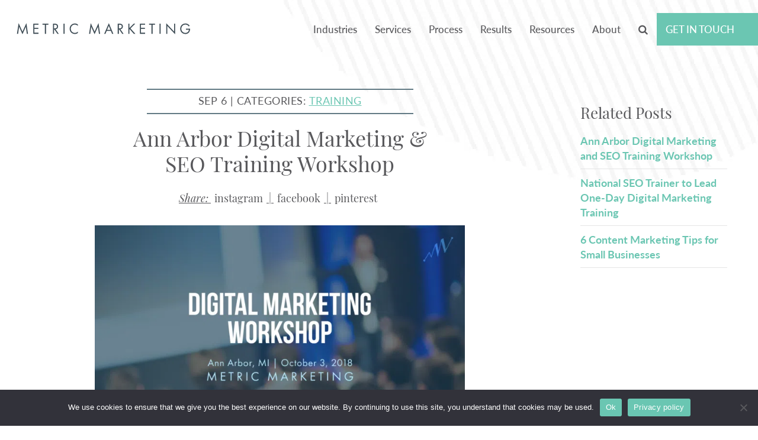

--- FILE ---
content_type: text/html; charset=UTF-8
request_url: https://www.metricmarketing.com/blog/ann-arbor-digital-marketing-workshop/
body_size: 23933
content:
<!DOCTYPE html>
<html lang="en">
<head>
<meta charset="utf-8">
<meta name="cf-2fa-verify" content="sR19628k8Xpx">
<title>Digital Marketing Workshop in Ann Arbor - Metric Marketing</title>
<link data-rocket-prefetch href="https://www.gstatic.com" rel="dns-prefetch">
<link data-rocket-prefetch href="https://js.hsadspixel.net" rel="dns-prefetch">
<link data-rocket-prefetch href="https://js.usemessages.com" rel="dns-prefetch">
<link data-rocket-prefetch href="https://js.hubspot.com" rel="dns-prefetch">
<link data-rocket-prefetch href="https://js.hs-analytics.net" rel="dns-prefetch">
<link data-rocket-prefetch href="https://js.hs-banner.com" rel="dns-prefetch">
<link data-rocket-prefetch href="https://js.hscollectedforms.net" rel="dns-prefetch">
<link data-rocket-prefetch href="https://tags.srv.stackadapt.com" rel="dns-prefetch">
<link data-rocket-prefetch href="https://www.clarity.ms" rel="dns-prefetch">
<link data-rocket-prefetch href="https://connect.facebook.net" rel="dns-prefetch">
<link data-rocket-prefetch href="https://snap.licdn.com" rel="dns-prefetch">
<link data-rocket-prefetch href="https://www.google-analytics.com" rel="dns-prefetch">
<link data-rocket-prefetch href="https://www.googletagmanager.com" rel="dns-prefetch">
<link data-rocket-prefetch href="https://use.typekit.net" rel="dns-prefetch">
<link data-rocket-prefetch href="https://static.addtoany.com" rel="dns-prefetch">
<link data-rocket-prefetch href="https://cdnjs.cloudflare.com" rel="dns-prefetch">
<link data-rocket-prefetch href="https://www.google.com" rel="dns-prefetch">
<link data-rocket-prefetch href="https://analytics.ahrefs.com" rel="dns-prefetch">
<link data-rocket-prefetch href="https://js.hsforms.net" rel="dns-prefetch">
<link data-rocket-prefetch href="https://js.hs-scripts.com" rel="dns-prefetch">
<link data-rocket-prefetch href="https://cdn.callrail.com" rel="dns-prefetch">
<style id="rocket-critical-css">#cookie-notice{position:fixed;min-width:100%;height:auto;z-index:100000;font-size:13px;letter-spacing:0;line-height:20px;left:0;text-align:center;font-weight:normal;font-family:-apple-system,BlinkMacSystemFont,Arial,Roboto,"Helvetica Neue",sans-serif}#cookie-notice,#cookie-notice *{-webkit-box-sizing:border-box;-moz-box-sizing:border-box;box-sizing:border-box}#cookie-notice.cn-animated{-webkit-animation-duration:.5s!important;animation-duration:.5s!important;-webkit-animation-fill-mode:both;animation-fill-mode:both}#cookie-notice .cookie-notice-container{display:block}.cn-position-bottom{bottom:0}.cookie-notice-container{padding:15px 30px;text-align:center;width:100%;z-index:2}.cn-close-icon{position:absolute;right:15px;top:50%;margin:-10px 0 0 0;width:15px;height:15px;opacity:.5;padding:10px;border:none;outline:none;background:none;box-shadow:none}.cn-close-icon:before,.cn-close-icon:after{position:absolute;content:' ';height:15px;width:2px;top:3px;background-color:rgba(128,128,128,1)}.cn-close-icon:before{transform:rotate(45deg)}.cn-close-icon:after{transform:rotate(-45deg)}#cookie-notice .cn-button{margin:0 0 0 10px;display:inline-block}#cookie-notice .cn-button:not(.cn-button-custom){font-family:-apple-system,BlinkMacSystemFont,Arial,Roboto,"Helvetica Neue",sans-serif;font-weight:normal;font-size:13px;letter-spacing:.25px;line-height:20px;margin:0 0 0 10px;text-align:center;text-transform:none;display:inline-block;touch-action:manipulation;white-space:nowrap;outline:none;box-shadow:none;text-shadow:none;border:none;-webkit-border-radius:3px;-moz-border-radius:3px;border-radius:3px;text-decoration:none;padding:8.5px 10px;line-height:1;color:inherit}.cn-text-container{margin:0 0 6px 0}.cn-text-container,.cn-buttons-container{display:inline-block}#cookie-notice.cookie-notice-visible.cn-effect-fade{-webkit-animation-name:fadeIn;animation-name:fadeIn}#cookie-notice.cn-effect-fade{-webkit-animation-name:fadeOut;animation-name:fadeOut}@-webkit-keyframes fadeIn{from{opacity:0}to{opacity:1}}@keyframes fadeIn{from{opacity:0}to{opacity:1}}@-webkit-keyframes fadeOut{from{opacity:1}to{opacity:0}}@keyframes fadeOut{from{opacity:1}to{opacity:0}}@media all and (max-width:900px){.cookie-notice-container #cn-notice-text{display:block}.cookie-notice-container #cn-notice-buttons{display:block}#cookie-notice .cn-button{margin:0 5px 5px 5px}}@media all and (max-width:480px){.cookie-notice-container{padding:15px 25px}}html{font-family:sans-serif;-webkit-text-size-adjust:100%;-ms-text-size-adjust:100%}body{margin:0}header,nav,section{display:block}a{background-color:transparent}strong{font-weight:700}h1{margin:.67em 0;font-size:2em}img{border:0}svg:not(:root){overflow:hidden}button,input,textarea{margin:0;font:inherit;color:inherit}button{overflow:visible}button{text-transform:none}button{-webkit-appearance:button}button::-moz-focus-inner,input::-moz-focus-inner{padding:0;border:0}input{line-height:normal}fieldset{padding:.35em .625em .75em;margin:0 2px;border:1px solid silver}textarea{overflow:auto}*{-webkit-box-sizing:border-box;-moz-box-sizing:border-box;box-sizing:border-box}:before,:after{-webkit-box-sizing:border-box;-moz-box-sizing:border-box;box-sizing:border-box}html{font-size:10px}body{font-family:"Helvetica Neue",Helvetica,Arial,sans-serif;font-size:14px;line-height:1.42857143;color:#333;background-color:#fff}input,button,textarea{font-family:inherit;font-size:inherit;line-height:inherit}a{color:#337ab7;text-decoration:none}img{vertical-align:middle}h1,h3{font-family:inherit;font-weight:500;line-height:1.1;color:inherit}h1,h3{margin-top:20px;margin-bottom:10px}h1{font-size:36px}h3{font-size:24px}p{margin:0 0 10px}ul{margin-top:0;margin-bottom:10px}ul ul{margin-bottom:0}blockquote{padding:10px 20px;margin:0 0 20px;font-size:17.5px;border-left:5px solid #eee}blockquote p:last-child{margin-bottom:0}.container{padding-right:15px;padding-left:15px;margin-right:auto;margin-left:auto}@media (min-width:768px){.container{width:750px}}@media (min-width:992px){.container{width:970px}}@media (min-width:1200px){.container{width:1170px}}.row{margin-right:-15px;margin-left:-15px}.col-lg-3,.col-sm-4,.col-md-4,.col-sm-8,.col-md-8,.col-lg-9,.col-xs-12,.col-sm-12,.col-md-12,.col-lg-12{position:relative;min-height:1px;padding-right:15px;padding-left:15px}.col-xs-12{float:left}.col-xs-12{width:100%}@media (min-width:768px){.col-sm-4,.col-sm-8,.col-sm-12{float:left}.col-sm-12{width:100%}.col-sm-8{width:66.66666667%}.col-sm-4{width:33.33333333%}}@media (min-width:992px){.col-md-4,.col-md-8,.col-md-12{float:left}.col-md-12{width:100%}.col-md-8{width:66.66666667%}.col-md-4{width:33.33333333%}}@media (min-width:1200px){.col-lg-3,.col-lg-9,.col-lg-12{float:left}.col-lg-12{width:100%}.col-lg-9{width:75%}.col-lg-3{width:25%}}fieldset{min-width:0;padding:0;margin:0;border:0}label{display:inline-block;max-width:100%;margin-bottom:5px;font-weight:700}.collapse{display:none}.dropdown{position:relative}.nav{padding-left:0;margin-bottom:0;list-style:none}.nav>li{position:relative;display:block}.nav>li>a{position:relative;display:block;padding:10px 15px}.navbar{position:relative;min-height:50px;margin-bottom:20px;border:1px solid transparent}@media (min-width:768px){.navbar{border-radius:4px}}@media (min-width:768px){.navbar-header{float:left}}.navbar-collapse{padding-right:15px;padding-left:15px;overflow-x:visible;-webkit-overflow-scrolling:touch;border-top:1px solid transparent;-webkit-box-shadow:inset 0 1px 0 rgba(255,255,255,.1);box-shadow:inset 0 1px 0 rgba(255,255,255,.1)}@media (min-width:768px){.navbar-collapse{width:auto;border-top:0;-webkit-box-shadow:none;box-shadow:none}.navbar-collapse.collapse{display:block!important;height:auto!important;padding-bottom:0;overflow:visible!important}}.navbar-toggle{position:relative;float:right;padding:9px 10px;margin-top:8px;margin-right:15px;margin-bottom:8px;background-color:transparent;background-image:none;border:1px solid transparent;border-radius:4px}@media (min-width:768px){.navbar-toggle{display:none}}.navbar-nav{margin:7.5px -15px}.navbar-nav>li>a{padding-top:10px;padding-bottom:10px;line-height:20px}@media (min-width:768px){.navbar-nav{float:left;margin:0}.navbar-nav>li{float:left}.navbar-nav>li>a{padding-top:15px;padding-bottom:15px}}.navbar-default{background-color:#f8f8f8;border-color:#e7e7e7}.navbar-default .navbar-nav>li>a{color:#777}.navbar-default .navbar-collapse{border-color:#e7e7e7}.container:before,.container:after,.row:before,.row:after,.nav:before,.nav:after,.navbar:before,.navbar:after,.navbar-header:before,.navbar-header:after,.navbar-collapse:before,.navbar-collapse:after{display:table;content:" "}.container:after,.row:after,.nav:after,.navbar:after,.navbar-header:after,.navbar-collapse:after{clear:both}.hidden{display:none!important}@media (max-width:767px){.hidden-xs{display:none!important}}@media (min-width:768px) and (max-width:991px){.hidden-sm{display:none!important}}@media (min-width:992px) and (max-width:1199px){.hidden-md{display:none!important}}@media (min-width:1200px){.hidden-lg{display:none!important}}@font-face{font-family:'FontAwesome';src:url(/wp-content/themes/metricmarketing/css/../fonts/fontawesome-webfont.eot?v=4.4.0);src:url(/wp-content/themes/metricmarketing/css/../fonts/fontawesome-webfont.eot?#iefix&v=4.4.0) format("embedded-opentype"),url(/wp-content/themes/metricmarketing/css/../fonts/fontawesome-webfont.woff2?v=4.4.0) format("woff2"),url(/wp-content/themes/metricmarketing/css/../fonts/fontawesome-webfont.woff?v=4.4.0) format("woff"),url(/wp-content/themes/metricmarketing/css/../fonts/fontawesome-webfont.ttf?v=4.4.0) format("truetype"),url(/wp-content/themes/metricmarketing/css/../fonts/fontawesome-webfont.svg?v=4.4.0#fontawesomeregular) format("svg");font-weight:400;font-style:normal;font-display:swap}.fa{display:inline-block;font:normal normal normal 14px/1 FontAwesome;font-size:inherit;text-rendering:auto;-webkit-font-smoothing:antialiased;-moz-osx-font-smoothing:grayscale}.fa-search:before{content:"\f002"}.fa-angle-up:before{content:"\f106"}button::-moz-focus-inner{padding:0;border:0}.pushy{position:fixed;width:350px;height:100%;top:0;z-index:9999;background:#191918;overflow:auto;-webkit-overflow-scrolling:touch}.pushy a{display:block;color:#b3b3b1;padding:15px 30px;text-decoration:none}.pushy ul:first-child{margin-top:10px}.pushy.pushy-right{right:0}.pushy-content{visibility:hidden}.pushy-right{-webkit-transform:translate3d(350px,0,0);-ms-transform:translate3d(350px,0,0);transform:translate3d(350px,0,0)}.site-overlay{display:none}.pushy-submenu ul{padding-left:15px}.pushy-submenu button{width:100%;color:#b3b3b1;padding:15px 30px;text-align:left;background:transparent;border:0}.pushy-submenu>a,.pushy-submenu>button{position:relative}.pushy-submenu>a::after,.pushy-submenu>button::after{content:'';display:block;height:11px;width:8px;position:absolute;top:50%;right:15px;background:url(https://www.metricmarketing.com/wp-content/themes/metricmarketing/images/arrow.svg) no-repeat;-webkit-transform:translateY(-50%);-ms-transform:translateY(-50%);transform:translateY(-50%)}.pushy-submenu-closed ul{max-height:0;overflow:hidden;visibility:hidden}@-webkit-keyframes fadeIn{from{opacity:0}to{opacity:1}}@keyframes fadeIn{from{opacity:0}to{opacity:1}}@-webkit-keyframes fadeOut{from{opacity:1}to{opacity:0}}@keyframes fadeOut{from{opacity:1}to{opacity:0}}header,nav,section{display:block}script{display:none!important}html{font-family:sans-serif;-ms-text-size-adjust:100%;-webkit-text-size-adjust:100%}body{margin:0}a{background:transparent}h1{font-size:2em;margin:.67em 0}strong{font-weight:700}img{border:0}svg:not(:root){overflow:hidden}fieldset{border:1px solid silver;margin:0 2px;padding:.35em .625em .75em}button,input,textarea{font-family:inherit;font-size:100%;margin:0}button,input{line-height:normal}button{text-transform:none}button{-webkit-appearance:button}button::-moz-focus-inner,input::-moz-focus-inner{border:0;padding:0}textarea{overflow:auto;vertical-align:top}.size-large{max-width:100%;height:auto}iframe{max-width:100%}body{font-family:'Lato',sans-serif!important;font-size:18px;color:#59595c;font-weight:400;background:#ffffff;background-size:cover;background-repeat:no-repeat;background-position:center top;-webkit-font-smoothing:antialiased;display:block!important}.hide-site{display:none!important}input,textarea{border:1px solid #e6e6e6;background:#fff;width:100%;padding:11px 15px;outline:none!important;font-size:17px;line-height:17px;font-weight:300;color:#777}input,button,textarea{font-family:'Lato',sans-serif}h1,h3{position:relative;color:#59595c;margin:0 0 15px 0;background:none;line-height:1.4;font-family:'playfair-display',serif;font-weight:normal}h1{font-size:36px;line-height:1.2}h3{font-size:24px;line-height:1.3}p{position:relative;line-height:1.5;font-size:16px;margin-bottom:15px}p a{text-decoration:underline}a{text-decoration:none;color:#59595c}ul{list-style:none;padding:0;margin:0}.site-container{padding-top:100px}.container{width:100%!important;max-width:1260px}section{padding:50px 0}img{max-width:100%;height:auto}.header{position:fixed;left:0;right:0;top:0;z-index:999;width:100%;text-align:center}.header .header-bottom{background-color:#fff;border-bottom:1px solid #ebebeb;height:100px;padding-top:22px}body.single-post .header .header-bottom{background-color:transparent;border-bottom:1px solid transparent}@media (max-width:767px){body.single-post .header .header-bottom{background-color:#ffffff}}.header .logo{float:left;padding:12px 10px 0 0}.header .logo svg{width:100%;fill:#3f4d56}@media (max-width:550px){.header .logo svg{margin-top:8px}.header .logo{max-width:250px}.header .logo svg{max-width:100%}}.header .navbar{float:right}.header .navbar-default{background:transparent;border:none;margin:0;display:inline-block}.header .navbar-collapse{padding:0}.header .navbar-nav>li{padding:0}.header .navbar-nav>li>a{color:#59595c!important;font-size:18px;font-weight:500;padding:17px 20px 18px}.header .navbar-nav>li.menu-item-186>a{text-transform:uppercase;background-color:#6bc6b2;color:#ffffff!important;height:55px}.header .navbar-nav>li.menu-item-186:after{content:"";display:block;background-color:#6bc6b2;height:55px;left:100%;width:500px;position:absolute;top:0}.header .navbar-nav li.drop{position:relative}.header .navbar-nav li.drop ul.dropdown{margin:0;padding:0;position:absolute;top:100%;left:0;background:#ebebeb;padding:0;opacity:0;visibility:hidden;z-index:999;box-shadow:none;text-align:left;min-width:100%}.header .navbar-nav li.drop ul.dropdown li{display:block;white-space:nowrap}.header .navbar-nav li.drop ul.dropdown li a{display:inline-block;text-decoration:none;display:block;color:#59595c;font-size:16px;padding:10px 20px;background-color:#ebebeb;font-weight:500}.header .navbar-nav li.drop ul.dropdown>li.drop>ul.dropdown{left:100%;top:0;opacity:0;visibility:hidden}@media (max-width:1280px){.header .navbar-nav>li>a{padding:17px 15px;font-size:17px}}@media (max-width:1150px){.header .navbar-nav>li>a{padding:17px 10px}}@media (max-width:1100px){.header .navbar-nav>li>a{font-size:16px;padding:17px 8px}}@media (max-width:1050px){.header .navbar-nav>li>a{padding:17px 6px}}.header .navbar-header{float:right}.header .navbar-header .menu-btn{color:#59595c;font-size:30px;text-transform:uppercase;padding:10px;margin:0;border:none}.pushy{overflow-y:auto}.pushy ul li{font-family:'Lato',sans-serif}.pushy ul li a,.pushy ul li button{font-size:20px;padding:10px 30px}.pushy-submenu>a::after,.pushy-submenu>button::after{content:"\f105";background:none;height:auto;width:auto}.header .search-field{display:none;width:100%;height:50px;background-color:#194b66}.header .search-field form{width:100%}.header .search-field form fieldset{padding:0;margin:0;border:none}.header .search-field form input{color:#ffffff;font-size:22px;background:transparent;border:none;padding:0;margin:0;margin:7px 0 0 0;box-shadow:none}.header .search-field form input::-webkit-input-placeholder{color:#ffffff}.header .search-field form input:-moz-placeholder{color:#ffffff;opacity:1}.header .search-field form input::-moz-placeholder{color:#ffffff;opacity:1}.header .search-field form input:-ms-input-placeholder{color:#ffffff}.content-section{padding:50px 0 60px;background-color:#ffffff;background-repeat:no-repeat;background-size:100% auto;background-position:center top;position:relative}.content-section .content-area{padding-right:20px}@media (max-width:991px){.content-section .content-area{padding-right:0}}.content-section .content-area h3{font-size:20px;font-weight:500;font-family:'Lato',sans-serif}.content-section .content-area p:last-child{margin-bottom:0}.content-section .content-area p a{color:#6bc6b2}.content-section .content-area blockquote p:last-child{margin-bottom:0}.content-section .content-area ul{list-style:outside}.content-section .content-area ul{margin:0 0 25px 40px}.content-section .content-area ul:last-child{margin-bottom:0}.content-section .content-area h3+ul{margin-top:15px}.content-section .content-area ul li{position:relative;font-size:16px;line-height:1.5;margin-bottom:5px;font-weight:normal}.content-section .content-area ul li a{color:#6bc6b2}.content-section .content-area ul li:last-child{margin-bottom:0}.content-section .rp4wp-related-posts{margin-top:30px}.content-section .rp4wp-related-posts h3{font-size:26px;line-height:30px}.content-section ul.rp4wp-posts-list{margin-left:0}.content-section ul.rp4wp-posts-list li{padding-left:0!important;height:auto!important;margin-bottom:10px!important;border-bottom:1px solid #e4e4e5;padding-bottom:10px!important}.content-section ul.rp4wp-posts-list li:before{display:none}.content-section ul.rp4wp-posts-list li .rp4wp_component_title{font-weight:600;height:auto!important;padding:0!important}.content-section .content-area img{max-width:100%;height:auto;margin:30px auto;display:block}body.single-post{background:url(https://www.metricmarketing.com/wp-content/themes/metricmarketing/images/single-post-header.png.webp) no-repeat top center}body.single-post .content-section{background:none}.content-section .content-area.post-area blockquote{text-align:center;border:none;padding:4px 50px 8px;position:relative;margin:0 auto 25px;border:2px solid #627a84;border-left:none;border-right:none;max-width:450px}.content-section .content-area.post-area blockquote p.date-author{font-size:18px;margin:0;color:#59595c;text-transform:uppercase;letter-spacing:0.5px}.content-section .content-area.post-area h1{text-align:center;max-width:550px;margin:0 auto 20px}.content-section .content-area.post-area p.share-link{text-align:center;font-family:'playfair-display',serif;color:#59595c;font-size:18px;margin-bottom:30px}.content-section .content-area.post-area p.share-link a{color:#59595c}.content-section .content-area.post-area p.share-link span{display:inline-block;margin:0 6px}.col-lg-3.remove-left{padding-left:0}.sidebar{max-width:250px;margin:0 auto}@media (max-width:991px){.sidebar{margin-top:40px}}.toc-show-on-mobile{display:none}@media (max-width:767px){.toc-show-on-mobile{display:block}.toc-hide-on-mobile{display:none}}.sidebar .rp4wp_component_title a{color:#6bc6b2}.form-section .form-area form .hs-form-field{margin-bottom:10px}.form-section .form-area form label{display:none}.form-section .form-area form textarea{width:100%;border:none;font-weight:500;font-family:'Lato','Helvetica',sans-serif;color:#59595c;box-shadow:none;max-width:100%}.form-section .form-area form textarea{height:110px;line-height:28px;letter-spacing:.5px;resize:none}.form-section .form-area .hs_recaptcha,.footer .hs_recaptcha{display:none;position:relative;float:left;margin-left:18px}@media (max-width:550px){.form-section .form-area form .hs-form-field,.form-section .form-area form textarea{width:100%!important}}@media (max-width:767px){.footerform .hs-form-field .input{margin-right:0!important}}.scrollToTop{position:fixed;display:none;padding:4px 15px 9px;border-radius:50%;background:#c2c6cd;right:29px;bottom:90px;z-index:999;text-align:center;width:40px;height:40px}.scrollToTop i{color:#000000;font-size:15px}@media (max-width:767px){.scrollToTop{display:none!important;opacity:0!important}}.pushy-submenu>a::after,.pushy-submenu>button::after,.content-area ul li:before{font-family:"FontAwesome";font-weight:normal;font-style:normal;display:inline-block}@media (max-width:991px){h1{font-size:30px}h3{font-size:22px}.navbar-toggle{display:block}}@media (max-width:767px){h1{font-size:26px}h3{font-size:20px}.header{background-color:#ffffff}.header{opacity:1!important}.content-section{padding:50px 0}}</style><link rel="preload" data-rocket-preload as="image" imagesrcset="https://www.metricmarketing.com/wp-content/uploads/2018/08/MetricMktg_Training2018_EventBrite-1024x512.png.webp 1024w, https://www.metricmarketing.com/wp-content/uploads/2018/08/MetricMktg_Training2018_EventBrite-768x384.png.webp 768w, https://www.metricmarketing.com/wp-content/uploads/2018/08/MetricMktg_Training2018_EventBrite-1536x768.png.webp 1536w, https://www.metricmarketing.com/wp-content/uploads/2018/08/MetricMktg_Training2018_EventBrite.png.webp 2048w, https://www.metricmarketing.com/wp-content/uploads/2018/08/MetricMktg_Training2018_EventBrite-624x312.png.webp 624w" imagesizes="(max-width: 625px) 100vw, 625px" fetchpriority="high">

<link rel="apple-touch-icon" sizes="180x180" href="/apple-touch-icon.png">
<link rel="icon" type="image/png" sizes="32x32" href="/favicon-32x32.png">
<link rel="icon" type="image/png" sizes="16x16" href="/favicon-16x16.png">
<link rel="mask-icon" href="/safari-pinned-tab.svg" color="#5bbad5">
<meta name="msapplication-TileColor" content="#da532c">
<meta name="theme-color" content="#ffffff">

<!-- Adobe Fonts -->
<script>
  (function(d) {
    var config = {
      kitId: 'pzy2bay',
      scriptTimeout: 3000,
      async: true
    },
    h=d.documentElement,t=setTimeout(function(){h.className=h.className.replace(/\bwf-loading\b/g,"")+" wf-inactive";},config.scriptTimeout),tk=d.createElement("script"),f=false,s=d.getElementsByTagName("script")[0],a;h.className+=" wf-loading";tk.src='https://use.typekit.net/'+config.kitId+'.js';tk.async=true;tk.onload=tk.onreadystatechange=function(){a=this.readyState;if(f||a&&a!="complete"&&a!="loaded")return;f=true;clearTimeout(t);try{Typekit.load(config)}catch(e){}};s.parentNode.insertBefore(tk,s)
  })(document);
</script>

<meta http-equiv="X-UA-Compatible" content="IE=edge">
<meta name="viewport" content="width=device-width,initial-scale=1.0" />
<meta name="format-detection" content="telephone=no">
<meta charset="UTF-8" />
<link rel="profile" href="http://gmpg.org/xfn/11" />


<!-- Google Tag Manager -->
<script>(function(w,d,s,l,i){w[l]=w[l]||[];w[l].push({'gtm.start':
new Date().getTime(),event:'gtm.js'});var f=d.getElementsByTagName(s)[0],
j=d.createElement(s),dl=l!='dataLayer'?'&l='+l:'';j.async=true;j.src=
'https://www.googletagmanager.com/gtm.js?id='+i+dl;f.parentNode.insertBefore(j,f);
})(window,document,'script','dataLayer','GTM-56PXQVH');</script>

<!-- Bing Webmaster Tools -->	
<meta name="msvalidate.01" content="806A20D92024A6BC8A2D4EE32679E9C8" />

<meta name='robots' content='index, follow, max-image-preview:large, max-snippet:-1, max-video-preview:-1' />
	<style>img:is([sizes="auto" i], [sizes^="auto," i]) { contain-intrinsic-size: 3000px 1500px }</style>
	
	<!-- This site is optimized with the Yoast SEO plugin v26.4 - https://yoast.com/wordpress/plugins/seo/ -->
	<meta name="description" content="Learn about strategy development, search engine optimization, content marketing, social media, and more at Metric Marketing’s Digital Marketing Workshop." />
	<link rel="canonical" href="https://www.metricmarketing.com/blog/ann-arbor-digital-marketing-workshop/" />
	<meta property="og:locale" content="en_US" />
	<meta property="og:type" content="article" />
	<meta property="og:title" content="Digital Marketing Workshop in Ann Arbor - Metric Marketing" />
	<meta property="og:description" content="Learn about strategy development, search engine optimization, content marketing, social media, and more at Metric Marketing’s Digital Marketing Workshop." />
	<meta property="og:url" content="https://www.metricmarketing.com/blog/ann-arbor-digital-marketing-workshop/" />
	<meta property="og:site_name" content="Metric Marketing" />
	<meta property="article:publisher" content="https://www.facebook.com/metricmarketing" />
	<meta property="article:published_time" content="2018-09-06T18:37:50+00:00" />
	<meta property="article:modified_time" content="2023-01-03T18:01:04+00:00" />
	<meta property="og:image" content="https://www.metricmarketing.com/wp-content/uploads/2018/08/MetricMktg_Training2018_EventBrite.png" />
	<meta property="og:image:width" content="2048" />
	<meta property="og:image:height" content="1024" />
	<meta property="og:image:type" content="image/png" />
	<meta name="author" content="Metric Marketing" />
	<meta name="twitter:card" content="summary_large_image" />
	<meta name="twitter:creator" content="@metricmktg" />
	<meta name="twitter:site" content="@metricmktg" />
	<meta name="twitter:label1" content="Written by" />
	<meta name="twitter:data1" content="Metric Marketing" />
	<meta name="twitter:label2" content="Est. reading time" />
	<meta name="twitter:data2" content="2 minutes" />
	<!-- / Yoast SEO plugin. -->



<style id='wp-emoji-styles-inline-css' type='text/css'>

	img.wp-smiley, img.emoji {
		display: inline !important;
		border: none !important;
		box-shadow: none !important;
		height: 1em !important;
		width: 1em !important;
		margin: 0 0.07em !important;
		vertical-align: -0.1em !important;
		background: none !important;
		padding: 0 !important;
	}
</style>
<style id='classic-theme-styles-inline-css' type='text/css'>
/*! This file is auto-generated */
.wp-block-button__link{color:#fff;background-color:#32373c;border-radius:9999px;box-shadow:none;text-decoration:none;padding:calc(.667em + 2px) calc(1.333em + 2px);font-size:1.125em}.wp-block-file__button{background:#32373c;color:#fff;text-decoration:none}
</style>
<style id='global-styles-inline-css' type='text/css'>
:root{--wp--preset--aspect-ratio--square: 1;--wp--preset--aspect-ratio--4-3: 4/3;--wp--preset--aspect-ratio--3-4: 3/4;--wp--preset--aspect-ratio--3-2: 3/2;--wp--preset--aspect-ratio--2-3: 2/3;--wp--preset--aspect-ratio--16-9: 16/9;--wp--preset--aspect-ratio--9-16: 9/16;--wp--preset--color--black: #000000;--wp--preset--color--cyan-bluish-gray: #abb8c3;--wp--preset--color--white: #ffffff;--wp--preset--color--pale-pink: #f78da7;--wp--preset--color--vivid-red: #cf2e2e;--wp--preset--color--luminous-vivid-orange: #ff6900;--wp--preset--color--luminous-vivid-amber: #fcb900;--wp--preset--color--light-green-cyan: #7bdcb5;--wp--preset--color--vivid-green-cyan: #00d084;--wp--preset--color--pale-cyan-blue: #8ed1fc;--wp--preset--color--vivid-cyan-blue: #0693e3;--wp--preset--color--vivid-purple: #9b51e0;--wp--preset--gradient--vivid-cyan-blue-to-vivid-purple: linear-gradient(135deg,rgba(6,147,227,1) 0%,rgb(155,81,224) 100%);--wp--preset--gradient--light-green-cyan-to-vivid-green-cyan: linear-gradient(135deg,rgb(122,220,180) 0%,rgb(0,208,130) 100%);--wp--preset--gradient--luminous-vivid-amber-to-luminous-vivid-orange: linear-gradient(135deg,rgba(252,185,0,1) 0%,rgba(255,105,0,1) 100%);--wp--preset--gradient--luminous-vivid-orange-to-vivid-red: linear-gradient(135deg,rgba(255,105,0,1) 0%,rgb(207,46,46) 100%);--wp--preset--gradient--very-light-gray-to-cyan-bluish-gray: linear-gradient(135deg,rgb(238,238,238) 0%,rgb(169,184,195) 100%);--wp--preset--gradient--cool-to-warm-spectrum: linear-gradient(135deg,rgb(74,234,220) 0%,rgb(151,120,209) 20%,rgb(207,42,186) 40%,rgb(238,44,130) 60%,rgb(251,105,98) 80%,rgb(254,248,76) 100%);--wp--preset--gradient--blush-light-purple: linear-gradient(135deg,rgb(255,206,236) 0%,rgb(152,150,240) 100%);--wp--preset--gradient--blush-bordeaux: linear-gradient(135deg,rgb(254,205,165) 0%,rgb(254,45,45) 50%,rgb(107,0,62) 100%);--wp--preset--gradient--luminous-dusk: linear-gradient(135deg,rgb(255,203,112) 0%,rgb(199,81,192) 50%,rgb(65,88,208) 100%);--wp--preset--gradient--pale-ocean: linear-gradient(135deg,rgb(255,245,203) 0%,rgb(182,227,212) 50%,rgb(51,167,181) 100%);--wp--preset--gradient--electric-grass: linear-gradient(135deg,rgb(202,248,128) 0%,rgb(113,206,126) 100%);--wp--preset--gradient--midnight: linear-gradient(135deg,rgb(2,3,129) 0%,rgb(40,116,252) 100%);--wp--preset--font-size--small: 13px;--wp--preset--font-size--medium: 20px;--wp--preset--font-size--large: 36px;--wp--preset--font-size--x-large: 42px;--wp--preset--spacing--20: 0.44rem;--wp--preset--spacing--30: 0.67rem;--wp--preset--spacing--40: 1rem;--wp--preset--spacing--50: 1.5rem;--wp--preset--spacing--60: 2.25rem;--wp--preset--spacing--70: 3.38rem;--wp--preset--spacing--80: 5.06rem;--wp--preset--shadow--natural: 6px 6px 9px rgba(0, 0, 0, 0.2);--wp--preset--shadow--deep: 12px 12px 50px rgba(0, 0, 0, 0.4);--wp--preset--shadow--sharp: 6px 6px 0px rgba(0, 0, 0, 0.2);--wp--preset--shadow--outlined: 6px 6px 0px -3px rgba(255, 255, 255, 1), 6px 6px rgba(0, 0, 0, 1);--wp--preset--shadow--crisp: 6px 6px 0px rgba(0, 0, 0, 1);}:where(.is-layout-flex){gap: 0.5em;}:where(.is-layout-grid){gap: 0.5em;}body .is-layout-flex{display: flex;}.is-layout-flex{flex-wrap: wrap;align-items: center;}.is-layout-flex > :is(*, div){margin: 0;}body .is-layout-grid{display: grid;}.is-layout-grid > :is(*, div){margin: 0;}:where(.wp-block-columns.is-layout-flex){gap: 2em;}:where(.wp-block-columns.is-layout-grid){gap: 2em;}:where(.wp-block-post-template.is-layout-flex){gap: 1.25em;}:where(.wp-block-post-template.is-layout-grid){gap: 1.25em;}.has-black-color{color: var(--wp--preset--color--black) !important;}.has-cyan-bluish-gray-color{color: var(--wp--preset--color--cyan-bluish-gray) !important;}.has-white-color{color: var(--wp--preset--color--white) !important;}.has-pale-pink-color{color: var(--wp--preset--color--pale-pink) !important;}.has-vivid-red-color{color: var(--wp--preset--color--vivid-red) !important;}.has-luminous-vivid-orange-color{color: var(--wp--preset--color--luminous-vivid-orange) !important;}.has-luminous-vivid-amber-color{color: var(--wp--preset--color--luminous-vivid-amber) !important;}.has-light-green-cyan-color{color: var(--wp--preset--color--light-green-cyan) !important;}.has-vivid-green-cyan-color{color: var(--wp--preset--color--vivid-green-cyan) !important;}.has-pale-cyan-blue-color{color: var(--wp--preset--color--pale-cyan-blue) !important;}.has-vivid-cyan-blue-color{color: var(--wp--preset--color--vivid-cyan-blue) !important;}.has-vivid-purple-color{color: var(--wp--preset--color--vivid-purple) !important;}.has-black-background-color{background-color: var(--wp--preset--color--black) !important;}.has-cyan-bluish-gray-background-color{background-color: var(--wp--preset--color--cyan-bluish-gray) !important;}.has-white-background-color{background-color: var(--wp--preset--color--white) !important;}.has-pale-pink-background-color{background-color: var(--wp--preset--color--pale-pink) !important;}.has-vivid-red-background-color{background-color: var(--wp--preset--color--vivid-red) !important;}.has-luminous-vivid-orange-background-color{background-color: var(--wp--preset--color--luminous-vivid-orange) !important;}.has-luminous-vivid-amber-background-color{background-color: var(--wp--preset--color--luminous-vivid-amber) !important;}.has-light-green-cyan-background-color{background-color: var(--wp--preset--color--light-green-cyan) !important;}.has-vivid-green-cyan-background-color{background-color: var(--wp--preset--color--vivid-green-cyan) !important;}.has-pale-cyan-blue-background-color{background-color: var(--wp--preset--color--pale-cyan-blue) !important;}.has-vivid-cyan-blue-background-color{background-color: var(--wp--preset--color--vivid-cyan-blue) !important;}.has-vivid-purple-background-color{background-color: var(--wp--preset--color--vivid-purple) !important;}.has-black-border-color{border-color: var(--wp--preset--color--black) !important;}.has-cyan-bluish-gray-border-color{border-color: var(--wp--preset--color--cyan-bluish-gray) !important;}.has-white-border-color{border-color: var(--wp--preset--color--white) !important;}.has-pale-pink-border-color{border-color: var(--wp--preset--color--pale-pink) !important;}.has-vivid-red-border-color{border-color: var(--wp--preset--color--vivid-red) !important;}.has-luminous-vivid-orange-border-color{border-color: var(--wp--preset--color--luminous-vivid-orange) !important;}.has-luminous-vivid-amber-border-color{border-color: var(--wp--preset--color--luminous-vivid-amber) !important;}.has-light-green-cyan-border-color{border-color: var(--wp--preset--color--light-green-cyan) !important;}.has-vivid-green-cyan-border-color{border-color: var(--wp--preset--color--vivid-green-cyan) !important;}.has-pale-cyan-blue-border-color{border-color: var(--wp--preset--color--pale-cyan-blue) !important;}.has-vivid-cyan-blue-border-color{border-color: var(--wp--preset--color--vivid-cyan-blue) !important;}.has-vivid-purple-border-color{border-color: var(--wp--preset--color--vivid-purple) !important;}.has-vivid-cyan-blue-to-vivid-purple-gradient-background{background: var(--wp--preset--gradient--vivid-cyan-blue-to-vivid-purple) !important;}.has-light-green-cyan-to-vivid-green-cyan-gradient-background{background: var(--wp--preset--gradient--light-green-cyan-to-vivid-green-cyan) !important;}.has-luminous-vivid-amber-to-luminous-vivid-orange-gradient-background{background: var(--wp--preset--gradient--luminous-vivid-amber-to-luminous-vivid-orange) !important;}.has-luminous-vivid-orange-to-vivid-red-gradient-background{background: var(--wp--preset--gradient--luminous-vivid-orange-to-vivid-red) !important;}.has-very-light-gray-to-cyan-bluish-gray-gradient-background{background: var(--wp--preset--gradient--very-light-gray-to-cyan-bluish-gray) !important;}.has-cool-to-warm-spectrum-gradient-background{background: var(--wp--preset--gradient--cool-to-warm-spectrum) !important;}.has-blush-light-purple-gradient-background{background: var(--wp--preset--gradient--blush-light-purple) !important;}.has-blush-bordeaux-gradient-background{background: var(--wp--preset--gradient--blush-bordeaux) !important;}.has-luminous-dusk-gradient-background{background: var(--wp--preset--gradient--luminous-dusk) !important;}.has-pale-ocean-gradient-background{background: var(--wp--preset--gradient--pale-ocean) !important;}.has-electric-grass-gradient-background{background: var(--wp--preset--gradient--electric-grass) !important;}.has-midnight-gradient-background{background: var(--wp--preset--gradient--midnight) !important;}.has-small-font-size{font-size: var(--wp--preset--font-size--small) !important;}.has-medium-font-size{font-size: var(--wp--preset--font-size--medium) !important;}.has-large-font-size{font-size: var(--wp--preset--font-size--large) !important;}.has-x-large-font-size{font-size: var(--wp--preset--font-size--x-large) !important;}
:where(.wp-block-post-template.is-layout-flex){gap: 1.25em;}:where(.wp-block-post-template.is-layout-grid){gap: 1.25em;}
:where(.wp-block-columns.is-layout-flex){gap: 2em;}:where(.wp-block-columns.is-layout-grid){gap: 2em;}
:root :where(.wp-block-pullquote){font-size: 1.5em;line-height: 1.6;}
</style>
<link rel='preload'  href='https://www.metricmarketing.com/wp-content/plugins/cookie-notice/css/front.min.css' data-rocket-async="style" as="style" onload="this.onload=null;this.rel='stylesheet'" onerror="this.removeAttribute('data-rocket-async')"  type='text/css' media='all' />
<link rel='preload'  href='https://www.metricmarketing.com/wp-content/plugins/easy-table-of-contents/assets/css/screen.min.css' data-rocket-async="style" as="style" onload="this.onload=null;this.rel='stylesheet'" onerror="this.removeAttribute('data-rocket-async')"  type='text/css' media='all' />
<style id='ez-toc-inline-css' type='text/css'>
div#ez-toc-container .ez-toc-title {font-size: 24px;}div#ez-toc-container .ez-toc-title {font-weight: 500;}div#ez-toc-container ul li , div#ez-toc-container ul li a {font-size: 16px;}div#ez-toc-container ul li , div#ez-toc-container ul li a {font-weight: 500;}div#ez-toc-container nav ul ul li {font-size: 14px;}div#ez-toc-container {background: #fff;border: 1px solid #6bc6b2;width: 100%;}div#ez-toc-container p.ez-toc-title , #ez-toc-container .ez_toc_custom_title_icon , #ez-toc-container .ez_toc_custom_toc_icon {color: #59595c;}div#ez-toc-container ul.ez-toc-list a {color: #59595c;}div#ez-toc-container ul.ez-toc-list a:hover {color: #6bc6b2;}div#ez-toc-container ul.ez-toc-list a:visited {color: #59595c;}.ez-toc-counter nav ul li a::before {color: ;}.ez-toc-box-title {font-weight: bold; margin-bottom: 10px; text-align: center; text-transform: uppercase; letter-spacing: 1px; color: #666; padding-bottom: 5px;position:absolute;top:-4%;left:5%;background-color: inherit;transition: top 0.3s ease;}.ez-toc-box-title.toc-closed {top:-25%;}
</style>
<link data-minify="1" rel='preload'  href='https://www.metricmarketing.com/wp-content/cache/min/1/wp-content/themes/metricmarketing/css/bootstrap.css?ver=1763134487' data-rocket-async="style" as="style" onload="this.onload=null;this.rel='stylesheet'" onerror="this.removeAttribute('data-rocket-async')"  type='text/css' media='all' />
<link data-minify="1" rel='preload'  href='https://www.metricmarketing.com/wp-content/cache/min/1/wp-content/cache/asset-cleanup/one/css/item/metricmarketing__css__fontawesome-css-vab19a64589e5365a11b2f428b6e82a6035a1d9f3.css?ver=1763134487' data-rocket-async="style" as="style" onload="this.onload=null;this.rel='stylesheet'" onerror="this.removeAttribute('data-rocket-async')"  type='text/css' media='all' />
<link data-minify="1" rel='preload'  href='https://www.metricmarketing.com/wp-content/cache/min/1/wp-content/themes/metricmarketing/css/slick.css?ver=1763134487' data-rocket-async="style" as="style" onload="this.onload=null;this.rel='stylesheet'" onerror="this.removeAttribute('data-rocket-async')"  type='text/css' media='all' />
<link data-minify="1" rel='preload'  href='https://www.metricmarketing.com/wp-content/cache/min/1/wp-content/themes/metricmarketing/css/magnific.css?ver=1763134487' data-rocket-async="style" as="style" onload="this.onload=null;this.rel='stylesheet'" onerror="this.removeAttribute('data-rocket-async')"  type='text/css' media='all' />
<link data-minify="1" rel='preload'  href='https://www.metricmarketing.com/wp-content/cache/min/1/wp-content/themes/metricmarketing/css/pushy.css?ver=1763134487' data-rocket-async="style" as="style" onload="this.onload=null;this.rel='stylesheet'" onerror="this.removeAttribute('data-rocket-async')"  type='text/css' media='all' />
<link data-minify="1" rel='preload'  href='https://www.metricmarketing.com/wp-content/cache/min/1/wp-content/themes/metricmarketing/css/animate.css?ver=1763134487' data-rocket-async="style" as="style" onload="this.onload=null;this.rel='stylesheet'" onerror="this.removeAttribute('data-rocket-async')"  type='text/css' media='all' />
<link data-minify="1" rel='preload'  href='https://www.metricmarketing.com/wp-content/cache/min/1/wp-content/themes/metricmarketing/css/mcustomscrollbar.css?ver=1763134487' data-rocket-async="style" as="style" onload="this.onload=null;this.rel='stylesheet'" onerror="this.removeAttribute('data-rocket-async')"  type='text/css' media='all' />
<link data-minify="1" rel='preload'  href='https://www.metricmarketing.com/wp-content/cache/min/1/wp-content/themes/metricmarketing/style.css?ver=1763134487' data-rocket-async="style" as="style" onload="this.onload=null;this.rel='stylesheet'" onerror="this.removeAttribute('data-rocket-async')"  type='text/css' media='all' />
<style id='rocket-lazyload-inline-css' type='text/css'>
.rll-youtube-player{position:relative;padding-bottom:56.23%;height:0;overflow:hidden;max-width:100%;}.rll-youtube-player:focus-within{outline: 2px solid currentColor;outline-offset: 5px;}.rll-youtube-player iframe{position:absolute;top:0;left:0;width:100%;height:100%;z-index:100;background:0 0}.rll-youtube-player img{bottom:0;display:block;left:0;margin:auto;max-width:100%;width:100%;position:absolute;right:0;top:0;border:none;height:auto;-webkit-transition:.4s all;-moz-transition:.4s all;transition:.4s all}.rll-youtube-player img:hover{-webkit-filter:brightness(75%)}.rll-youtube-player .play{height:100%;width:100%;left:0;top:0;position:absolute;background:url(https://www.metricmarketing.com/wp-content/plugins/wp-rocket/assets/img/youtube.png) no-repeat center;background-color: transparent !important;cursor:pointer;border:none;}
</style>
<script type="text/javascript" id="cookie-notice-front-js-before">
/* <![CDATA[ */
var cnArgs = {"ajaxUrl":"https:\/\/www.metricmarketing.com\/wp-admin\/admin-ajax.php","nonce":"c9a9194cf0","hideEffect":"fade","position":"bottom","onScroll":true,"onScrollOffset":100,"onClick":true,"cookieName":"cookie_notice_accepted","cookieTime":2592000,"cookieTimeRejected":2592000,"globalCookie":false,"redirection":false,"cache":true,"revokeCookies":false,"revokeCookiesOpt":"automatic"};
/* ]]> */
</script>
<script type="text/javascript" src="https://www.metricmarketing.com/wp-content/plugins/cookie-notice/js/front.min.js" id="cookie-notice-front-js"></script>
<script type="text/javascript" src="https://www.metricmarketing.com/wp-includes/js/jquery/jquery.min.js" id="jquery-core-js"></script>
<script type="text/javascript" src="https://www.metricmarketing.com/wp-includes/js/jquery/jquery-migrate.min.js" id="jquery-migrate-js"></script>
			<!-- DO NOT COPY THIS SNIPPET! Start of Page Analytics Tracking for HubSpot WordPress plugin v11.3.21-->
			<script class="hsq-set-content-id" data-content-id="blog-post">
				var _hsq = _hsq || [];
				_hsq.push(["setContentType", "blog-post"]);
			</script>
			<!-- DO NOT COPY THIS SNIPPET! End of Page Analytics Tracking for HubSpot WordPress plugin -->
			<!-- Related Posts for WP Premium CSS -->
<style type='text/css'>
.rp4wp-related-posts { width:100%; overflow:hidden;}ul.rp4wp-posts-list {width:100%; margin:0 !important; padding:0 !important; list-style:none !important; float:left;}ul.rp4wp-posts-list .rp4wp-col {width:100% !important;margin-bottom:30px !important;list-style:none !important;box-sizing:border-box;overflow:hidden;float:left;}.rp4wp_component_wrapper {width:100% !important;float:left;}.rp4wp_component {width:100% !important;padding:0 0 5% !important;box-sizing:border-box;float:left;overflow:hidden !important;}.rp4wp_component a {border:0 !important;}.rp4wp_component_image a {display:block; height:100% !important;} .rp4wp_component_image img {width:100% !important;height:100% !important;}.rp4wp_component_title a {text-decoration:none !important; font-weight:bold; border:0 !important;}@media (min-width: 768px) {ul.rp4wp-posts-list .rp4wp-col {width:101% !important;padding:0 2% !important;}ul.rp4wp-posts-list .rp4wp-col-first {width:99% !important;padding-left:0 !important;padding-right:2% !important;}ul.rp4wp-posts-list .rp4wp-col-last {width:99% !important;padding-right:0 !important;padding-left:2% !important;}.rp4wp_component_wrapper {width:50% !important;}.rp4wp_component_wrapper_left {padding-right:5% !important;}.rp4wp_component_wrapper_right {padding-left:5% !important;}}.rp4wp_component_2{height:20% !important;}
</style>
<noscript><style id="rocket-lazyload-nojs-css">.rll-youtube-player, [data-lazy-src]{display:none !important;}</style></noscript><script>
/*! loadCSS rel=preload polyfill. [c]2017 Filament Group, Inc. MIT License */
(function(w){"use strict";if(!w.loadCSS){w.loadCSS=function(){}}
var rp=loadCSS.relpreload={};rp.support=(function(){var ret;try{ret=w.document.createElement("link").relList.supports("preload")}catch(e){ret=!1}
return function(){return ret}})();rp.bindMediaToggle=function(link){var finalMedia=link.media||"all";function enableStylesheet(){link.media=finalMedia}
if(link.addEventListener){link.addEventListener("load",enableStylesheet)}else if(link.attachEvent){link.attachEvent("onload",enableStylesheet)}
setTimeout(function(){link.rel="stylesheet";link.media="only x"});setTimeout(enableStylesheet,3000)};rp.poly=function(){if(rp.support()){return}
var links=w.document.getElementsByTagName("link");for(var i=0;i<links.length;i++){var link=links[i];if(link.rel==="preload"&&link.getAttribute("as")==="style"&&!link.getAttribute("data-loadcss")){link.setAttribute("data-loadcss",!0);rp.bindMediaToggle(link)}}};if(!rp.support()){rp.poly();var run=w.setInterval(rp.poly,500);if(w.addEventListener){w.addEventListener("load",function(){rp.poly();w.clearInterval(run)})}else if(w.attachEvent){w.attachEvent("onload",function(){rp.poly();w.clearInterval(run)})}}
if(typeof exports!=="undefined"){exports.loadCSS=loadCSS}
else{w.loadCSS=loadCSS}}(typeof global!=="undefined"?global:this))
</script><style id="rocket-lazyrender-inline-css">[data-wpr-lazyrender] {content-visibility: auto;}</style><meta name="generator" content="WP Rocket 3.20.1.2" data-wpr-features="wpr_minify_js wpr_async_css wpr_lazyload_images wpr_lazyload_iframes wpr_preconnect_external_domains wpr_automatic_lazy_rendering wpr_oci wpr_image_dimensions wpr_minify_css wpr_preload_links wpr_desktop" /></head>
<body class="wp-singular post-template-default single single-post postid-996 single-format-standard wp-theme-metricmarketing cookies-not-set full-width custom-background-empty single-author" style="margin: 0;">
<!-- Google Tag Manager (noscript) -->
<noscript><iframe src="https://www.googletagmanager.com/ns.html?id=GTM-56PXQVH"
height="0" width="0" style="display:none;visibility:hidden"></iframe></noscript>
<!-- End Google Tag Manager (noscript) -->
<nav class="pushy pushy-right" style="-webkit-transform: translate3d(350px,0,0); -ms-transform: translate3d(350px,0,0); transform: translate3d(350px,0,0);position:fixed;">
    <div class="pushy-content">
    	<ul id="menu-main-navigation" class=""><li id="menu-item-2316" class="menu-item menu-item-type-post_type menu-item-object-page menu-item-has-children pushy-submenu menu-item-2316"><a href="https://www.metricmarketing.com/industries/">Industries</a>
<ul class="dropdown">
	<li id="menu-item-2209" class="menu-item menu-item-type-post_type menu-item-object-page menu-item-2209"><a href="https://www.metricmarketing.com/law/">Law Firms</a></li>
	<li id="menu-item-4589" class="menu-item menu-item-type-custom menu-item-object-custom menu-item-4589"><a href="https://biotech.metricmarketing.com/">Biotech (ext.)</a></li>
	<li id="menu-item-2208" class="menu-item menu-item-type-post_type menu-item-object-page menu-item-2208"><a href="https://www.metricmarketing.com/software/">Software</a></li>
	<li id="menu-item-3992" class="menu-item menu-item-type-post_type menu-item-object-page menu-item-3992"><a href="https://www.metricmarketing.com/other/">Other Industries</a></li>
</ul>
</li>
<li id="menu-item-1876" class="menu-item menu-item-type-post_type menu-item-object-page menu-item-has-children pushy-submenu menu-item-1876"><a href="https://www.metricmarketing.com/services/">Services</a>
<ul class="dropdown">
	<li id="menu-item-2429" class="menu-item menu-item-type-post_type menu-item-object-page menu-item-2429"><a href="https://www.metricmarketing.com/services/strategy-development/">Strategy Development</a></li>
	<li id="menu-item-2430" class="menu-item menu-item-type-post_type menu-item-object-page menu-item-has-children pushy-submenu menu-item-2430"><a href="https://www.metricmarketing.com/services/web-development/">Web Development</a>
	<ul class="dropdown">
		<li id="menu-item-3133" class="menu-item menu-item-type-post_type menu-item-object-page menu-item-3133"><a href="https://www.metricmarketing.com/services/web-development/shopify/">Shopify Development</a></li>
		<li id="menu-item-3463" class="menu-item menu-item-type-post_type menu-item-object-page menu-item-3463"><a href="https://www.metricmarketing.com/services/web-development/wordpress/">WordPress Development</a></li>
	</ul>
</li>
	<li id="menu-item-2431" class="menu-item menu-item-type-post_type menu-item-object-page menu-item-2431"><a href="https://www.metricmarketing.com/services/seo/">SEO Services</a></li>
	<li id="menu-item-2432" class="menu-item menu-item-type-post_type menu-item-object-page menu-item-2432"><a href="https://www.metricmarketing.com/services/paid-search-campaigns/">Paid Search Campaigns</a></li>
	<li id="menu-item-2433" class="menu-item menu-item-type-post_type menu-item-object-page menu-item-2433"><a href="https://www.metricmarketing.com/services/social-media/">Social Media Marketing Services</a></li>
	<li id="menu-item-3428" class="menu-item menu-item-type-post_type menu-item-object-page menu-item-3428"><a href="https://www.metricmarketing.com/services/hubspot/">CRM Services</a></li>
	<li id="menu-item-2434" class="menu-item menu-item-type-post_type menu-item-object-page menu-item-2434"><a href="https://www.metricmarketing.com/services/content-marketing/">Content Marketing</a></li>
	<li id="menu-item-2435" class="menu-item menu-item-type-post_type menu-item-object-page menu-item-2435"><a href="https://www.metricmarketing.com/services/graphic-design/">Graphic Design</a></li>
	<li id="menu-item-3596" class="menu-item menu-item-type-post_type menu-item-object-page menu-item-3596"><a href="https://www.metricmarketing.com/services/reporting-analytics/">Digital Marketing Analytics</a></li>
</ul>
</li>
<li id="menu-item-893" class="menu-item menu-item-type-post_type menu-item-object-page menu-item-893"><a href="https://www.metricmarketing.com/process/">Process</a></li>
<li id="menu-item-1317" class="menu-item menu-item-type-post_type menu-item-object-page menu-item-1317"><a href="https://www.metricmarketing.com/case-studies/">Results</a></li>
<li id="menu-item-1877" class="menu-item menu-item-type-post_type menu-item-object-page menu-item-has-children pushy-submenu menu-item-1877"><a href="https://www.metricmarketing.com/resources/">Resources</a>
<ul class="dropdown">
	<li id="menu-item-4820" class="menu-item menu-item-type-post_type menu-item-object-page menu-item-4820"><a href="https://www.metricmarketing.com/keynote-speaking/">Speaking</a></li>
	<li id="menu-item-957" class="menu-item menu-item-type-post_type menu-item-object-page menu-item-957"><a href="https://www.metricmarketing.com/faqs/">FAQs</a></li>
	<li id="menu-item-673" class="menu-item menu-item-type-post_type menu-item-object-page current_page_parent menu-item-673"><a href="https://www.metricmarketing.com/blog/">Blog</a></li>
</ul>
</li>
<li><a href="/">Home</a></li><li id="menu-item-13" class="menu-item menu-item-type-post_type menu-item-object-page menu-item-has-children pushy-submenu menu-item-22"><a href="https://www.metricmarketing.com/about/">About</a>
<ul class="dropdown">
	<li id="menu-item-25" class="menu-item menu-item-type-post_type menu-item-object-page menu-item-25"><a href="https://www.metricmarketing.com/team-members/">Team Members</a></li>
	<li id="menu-item-1875" class="menu-item menu-item-type-post_type menu-item-object-page menu-item-1875"><a href="https://www.metricmarketing.com/testimonials/">Testimonials</a></li>
	<li id="menu-item-2035" class="menu-item menu-item-type-post_type menu-item-object-page menu-item-2035"><a href="https://www.metricmarketing.com/careers/">Careers</a></li>
</ul>
</li>
<li id="menu-item-4658" class="search-box hide-on-mobile menu-item menu-item-type-custom menu-item-object-custom menu-item-4658"><a href="#"><span class="hidden">Search</span> <i class="fa fa-search"></i></a></li>
<li id="menu-item-186" class="menu-item menu-item-type-post_type menu-item-object-page menu-item-186"><a href="https://www.metricmarketing.com/contact/">Get In Touch</a></li>
</ul>    </div>
</nav>
<div  class="site-overlay"></div>
<div  class="site-container " style="overflow: hidden;">
	<div  class="hide-site" style="background-color: #ffffff; position: fixed; height: 100vh; top: 0; left: 0; right: 0; bottom: 0; z-index: 9999999;"></div>
		
		<header  class="header">
						<div  class="header-bottom">
				<div class="container">
					<div class="row">
						<div class="col-lg-12 col-md-12 col-sm-12 col-xs-12">
							<div class="logo">
								<a href="/">
								<svg xmlns="http://www.w3.org/2000/svg" viewBox="0 0 330.92 30.49">
									<g>
										<g id="METRIC_MARKETING" data-name="METRIC MARKETING">
										<g>
											<path d="m4,25.23L7.11,5.52l7.17,15.76,7.31-15.79,2.91,19.74h-2.13l-1.76-12.99-6.36,13.78-6.27-13.78-1.85,12.99h-2.13Z"/>
											<path d="m44.1,8.51h-7.62v5.54h7.39v1.96h-7.39v7.25h7.62v1.96h-9.69V6.55h9.69v1.96Z"/>
											<path d="m58.1,8.51v16.72h-2.07V8.51h-4.54v-1.96h11.14v1.96h-4.54Z"/>
											<path d="m74.03,6.55c1.26,0,3.14.08,4.54,1.04,1.09.73,2.04,2.16,2.04,4.14,0,2.86-1.88,4.96-4.7,5.15l5.94,8.34h-2.52l-5.68-8.18h-.53v8.18h-2.07V6.55h3Zm-.92,8.65h1.32c2.58,0,4.12-1.23,4.12-3.42,0-1.04-.31-2.07-1.48-2.74-.84-.48-1.79-.53-2.69-.53h-1.26v6.69Z"/>
											<path d="m92.76,6.55v18.68h-2.07V6.55h2.07Z"/>
											<path d="m117.46,10.67c-.59-.59-1.48-1.29-2.44-1.74-.98-.45-2.13-.73-3.22-.73-4.31,0-7.5,3.47-7.5,7.78,0,5.07,4.12,7.62,7.53,7.62,1.26,0,2.49-.36,3.47-.87,1.06-.53,1.82-1.23,2.16-1.57v2.58c-2.07,1.48-4.23,1.82-5.63,1.82-5.54,0-9.66-4.2-9.66-9.6s4.17-9.72,9.77-9.72c1.12,0,3.28.14,5.52,1.85v2.58Z"/>
											<path d="m138.34,25.23l3.11-19.71,7.17,15.76,7.31-15.79,2.91,19.74h-2.13l-1.76-12.99-6.36,13.78-6.27-13.78-1.85,12.99h-2.13Z"/>
											<path d="m179.05,19.97h-7.95l-2.24,5.26h-2.3l8.6-19.57,8.37,19.57h-2.3l-2.18-5.26Zm-.81-1.96l-3.14-7.48-3.19,7.48h6.33Z"/>
											<path d="m194.76,6.55c1.26,0,3.14.08,4.54,1.04,1.09.73,2.04,2.16,2.04,4.14,0,2.86-1.88,4.96-4.7,5.15l5.94,8.34h-2.52l-5.68-8.18h-.53v8.18h-2.07V6.55h3Zm-.92,8.65h1.32c2.58,0,4.12-1.23,4.12-3.42,0-1.04-.31-2.07-1.48-2.74-.84-.48-1.79-.53-2.69-.53h-1.26v6.69Z"/>
											<path d="m213.49,14.56l7.95-8.01h2.8l-8.74,8.71,9.02,9.97h-2.86l-7.64-8.57-.53.53v8.04h-2.07V6.55h2.07v8.01Z"/>
											<path d="m242.61,8.51h-7.62v5.54h7.39v1.96h-7.39v7.25h7.62v1.96h-9.69V6.55h9.69v1.96Z"/>
											<path d="m256.61,8.51v16.72h-2.07V8.51h-4.54v-1.96h11.14v1.96h-4.54Z"/>
											<path d="m271.62,6.55v18.68h-2.07V6.55h2.07Z"/>
											<path d="m282.04,25.23V5.77l14.56,15.26V6.55h2.07v19.52l-14.56-15.26v14.42h-2.07Z"/>
											<path d="m318.72,15.85h7.78v.45c0,2.07-.62,4.31-1.79,5.91-.56.76-2.66,3.36-6.94,3.36-5.54,0-9.69-4.23-9.69-9.66s4.17-9.66,9.74-9.66c1.79,0,3.89.45,5.71,1.85.84.64,1.62,1.48,2.16,2.21l-1.54,1.4c-.53-.76-1.15-1.43-1.76-1.93-.9-.73-2.3-1.57-4.54-1.57-4.51,0-7.64,3.39-7.64,7.73,0,5.1,4.06,7.67,7.59,7.67,2.49,0,4.65-1.26,5.71-3.14.34-.59.7-1.48.76-2.66h-5.54v-1.96Z"/>
										</g>
										</g>
									</g>
									</svg>
								</a>
							</div>
							<div class="navbar-header hidden-lg hidden-md">
								<button class="menu-btn navbar-toggle">&#9776;</button>
							</div>
							<div class="navbar navbar-default hidden-sm hidden-xs" role="navigation">
								<div class="collapse navbar-collapse">
									<div class="menu-main-navigation-container"><ul id="menu-main-navigation-1" class="nav navbar-nav"><li class="menu-item menu-item-type-post_type menu-item-object-page menu-item-has-children drop menu-item-2316"><a href="https://www.metricmarketing.com/industries/">Industries</a>
<ul class="dropdown">
	<li class="menu-item menu-item-type-post_type menu-item-object-page menu-item-2209"><a href="https://www.metricmarketing.com/law/">Law Firms</a></li>
	<li class="menu-item menu-item-type-custom menu-item-object-custom menu-item-4589"><a href="https://biotech.metricmarketing.com/">Biotech (ext.)</a></li>
	<li class="menu-item menu-item-type-post_type menu-item-object-page menu-item-2208"><a href="https://www.metricmarketing.com/software/">Software</a></li>
	<li class="menu-item menu-item-type-post_type menu-item-object-page menu-item-3992"><a href="https://www.metricmarketing.com/other/">Other Industries</a></li>
</ul>
</li>
<li class="menu-item menu-item-type-post_type menu-item-object-page menu-item-has-children drop menu-item-1876"><a href="https://www.metricmarketing.com/services/">Services</a>
<ul class="dropdown">
	<li class="menu-item menu-item-type-post_type menu-item-object-page menu-item-2429"><a href="https://www.metricmarketing.com/services/strategy-development/">Strategy Development</a></li>
	<li class="menu-item menu-item-type-post_type menu-item-object-page menu-item-has-children drop menu-item-2430"><a href="https://www.metricmarketing.com/services/web-development/">Web Development</a>
	<ul class="dropdown">
		<li class="menu-item menu-item-type-post_type menu-item-object-page menu-item-3133"><a href="https://www.metricmarketing.com/services/web-development/shopify/">Shopify Development</a></li>
		<li class="menu-item menu-item-type-post_type menu-item-object-page menu-item-3463"><a href="https://www.metricmarketing.com/services/web-development/wordpress/">WordPress Development</a></li>
	</ul>
</li>
	<li class="menu-item menu-item-type-post_type menu-item-object-page menu-item-2431"><a href="https://www.metricmarketing.com/services/seo/">SEO Services</a></li>
	<li class="menu-item menu-item-type-post_type menu-item-object-page menu-item-2432"><a href="https://www.metricmarketing.com/services/paid-search-campaigns/">Paid Search Campaigns</a></li>
	<li class="menu-item menu-item-type-post_type menu-item-object-page menu-item-2433"><a href="https://www.metricmarketing.com/services/social-media/">Social Media Marketing Services</a></li>
	<li class="menu-item menu-item-type-post_type menu-item-object-page menu-item-3428"><a href="https://www.metricmarketing.com/services/hubspot/">CRM Services</a></li>
	<li class="menu-item menu-item-type-post_type menu-item-object-page menu-item-2434"><a href="https://www.metricmarketing.com/services/content-marketing/">Content Marketing</a></li>
	<li class="menu-item menu-item-type-post_type menu-item-object-page menu-item-2435"><a href="https://www.metricmarketing.com/services/graphic-design/">Graphic Design</a></li>
	<li class="menu-item menu-item-type-post_type menu-item-object-page menu-item-3596"><a href="https://www.metricmarketing.com/services/reporting-analytics/">Digital Marketing Analytics</a></li>
</ul>
</li>
<li class="menu-item menu-item-type-post_type menu-item-object-page menu-item-893"><a href="https://www.metricmarketing.com/process/">Process</a></li>
<li class="menu-item menu-item-type-post_type menu-item-object-page menu-item-1317"><a href="https://www.metricmarketing.com/case-studies/">Results</a></li>
<li class="menu-item menu-item-type-post_type menu-item-object-page menu-item-has-children drop menu-item-1877"><a href="https://www.metricmarketing.com/resources/">Resources</a>
<ul class="dropdown">
	<li class="menu-item menu-item-type-post_type menu-item-object-page menu-item-4820"><a href="https://www.metricmarketing.com/keynote-speaking/">Speaking</a></li>
	<li class="menu-item menu-item-type-post_type menu-item-object-page menu-item-957"><a href="https://www.metricmarketing.com/faqs/">FAQs</a></li>
	<li class="menu-item menu-item-type-post_type menu-item-object-page current_page_parent menu-item-673"><a href="https://www.metricmarketing.com/blog/">Blog</a></li>
</ul>
</li>
<li class="menu-item menu-item-type-post_type menu-item-object-page menu-item-has-children drop menu-item-22"><a href="https://www.metricmarketing.com/about/">About</a>
<ul class="dropdown">
	<li class="menu-item menu-item-type-post_type menu-item-object-page menu-item-25"><a href="https://www.metricmarketing.com/team-members/">Team Members</a></li>
	<li class="menu-item menu-item-type-post_type menu-item-object-page menu-item-1875"><a href="https://www.metricmarketing.com/testimonials/">Testimonials</a></li>
	<li class="menu-item menu-item-type-post_type menu-item-object-page menu-item-2035"><a href="https://www.metricmarketing.com/careers/">Careers</a></li>
</ul>
</li>
<li class="search-box hide-on-mobile menu-item menu-item-type-custom menu-item-object-custom menu-item-4658"><a href="#"><span class="hidden">Search</span> <i class="fa fa-search"></i></a></li>
<li class="menu-item menu-item-type-post_type menu-item-object-page menu-item-186"><a href="https://www.metricmarketing.com/contact/">Get In Touch</a></li>
</ul></div>								</div>
							</nav>
						</div>
					</div>
				</div>
			</div>
			<div class="search-field">
				<div class="container">
					<form action="/" onsubmit="return validateStandard(this);" class="search" method="get">
						<fieldset>
						<input name="s" id="search" value="" type="text" placeholder="What are you looking for? Press Enter to Submit" class="input" />
						</fieldset>
					</form>
				</div>
			</div>
		</header>
		<section class="content-section">
	<div class="container">
		<div class="row">
			<div class="col-lg-9 col-md-8 col-sm-8 col-xs-12">
				<div class="content-area post-area">
					<blockquote>
						<p class="date-author">Sep 6 | Categories: <a href="https://www.metricmarketing.com/blog/category/training/">Training</a></p>
					</blockquote>
					<h1>Ann Arbor Digital Marketing &#038; SEO Training Workshop</h1>
					<p class="share-link"><a href="http://www.addtoany.com/share_save" data-a2a-url="https://www.metricmarketing.com/blog/ann-arbor-digital-marketing-workshop/" data-a2a-title="Ann Arbor Digital Marketing &#038; SEO Training Workshop" class="a2a_dd share"><em>Share:</em> <span>instagram</span> | <span>facebook</span> | <span>pinterest</span></a></p>
					<picture class="attachment-large size-large" decoding="async" fetchpriority="high">
<source type="image/webp" srcset="https://www.metricmarketing.com/wp-content/uploads/2018/08/MetricMktg_Training2018_EventBrite-1024x512.png.webp 1024w, https://www.metricmarketing.com/wp-content/uploads/2018/08/MetricMktg_Training2018_EventBrite-768x384.png.webp 768w, https://www.metricmarketing.com/wp-content/uploads/2018/08/MetricMktg_Training2018_EventBrite-1536x768.png.webp 1536w, https://www.metricmarketing.com/wp-content/uploads/2018/08/MetricMktg_Training2018_EventBrite.png.webp 2048w, https://www.metricmarketing.com/wp-content/uploads/2018/08/MetricMktg_Training2018_EventBrite-624x312.png.webp 624w" sizes="(max-width: 625px) 100vw, 625px"/>
<img data-no-lazy="" width="625" height="313" src="https://www.metricmarketing.com/wp-content/uploads/2018/08/MetricMktg_Training2018_EventBrite-1024x512.png" alt="Ann Arbor Digital Marketing Workshop" decoding="async" fetchpriority="high" srcset="https://www.metricmarketing.com/wp-content/uploads/2018/08/MetricMktg_Training2018_EventBrite-1024x512.png 1024w, https://www.metricmarketing.com/wp-content/uploads/2018/08/MetricMktg_Training2018_EventBrite-600x300.png 600w, https://www.metricmarketing.com/wp-content/uploads/2018/08/MetricMktg_Training2018_EventBrite-768x384.png 768w, https://www.metricmarketing.com/wp-content/uploads/2018/08/MetricMktg_Training2018_EventBrite-1536x768.png 1536w, https://www.metricmarketing.com/wp-content/uploads/2018/08/MetricMktg_Training2018_EventBrite.png 2048w, https://www.metricmarketing.com/wp-content/uploads/2018/08/MetricMktg_Training2018_EventBrite-624x312.png 624w" sizes="(max-width: 625px) 100vw, 625px"/>
</picture>
<div id="ez-toc-container" class="ez-toc-v2_0_77 ez-toc-wrap-center counter-hierarchy ez-toc-counter ez-toc-custom ez-toc-container-direction">
<p class="ez-toc-title" style="cursor:inherit">In This Article</p>
<label for="ez-toc-cssicon-toggle-item-69716142c185f" class="ez-toc-cssicon-toggle-label"><span class="ez-toc-cssicon"><span class="eztoc-hide" style="display:none;">Toggle</span><span class="ez-toc-icon-toggle-span"><svg style="fill: #59595c;color:#59595c" xmlns="http://www.w3.org/2000/svg" class="list-377408" width="20px" height="20px" viewBox="0 0 24 24" fill="none"><path d="M6 6H4v2h2V6zm14 0H8v2h12V6zM4 11h2v2H4v-2zm16 0H8v2h12v-2zM4 16h2v2H4v-2zm16 0H8v2h12v-2z" fill="currentColor"></path></svg><svg style="fill: #59595c;color:#59595c" class="arrow-unsorted-368013" xmlns="http://www.w3.org/2000/svg" width="10px" height="10px" viewBox="0 0 24 24" version="1.2" baseProfile="tiny"><path d="M18.2 9.3l-6.2-6.3-6.2 6.3c-.2.2-.3.4-.3.7s.1.5.3.7c.2.2.4.3.7.3h11c.3 0 .5-.1.7-.3.2-.2.3-.5.3-.7s-.1-.5-.3-.7zM5.8 14.7l6.2 6.3 6.2-6.3c.2-.2.3-.5.3-.7s-.1-.5-.3-.7c-.2-.2-.4-.3-.7-.3h-11c-.3 0-.5.1-.7.3-.2.2-.3.5-.3.7s.1.5.3.7z"/></svg></span></span></label><input type="checkbox"  id="ez-toc-cssicon-toggle-item-69716142c185f"  aria-label="Toggle" /><nav><ul class='ez-toc-list ez-toc-list-level-1 ' ><li class='ez-toc-page-1 ez-toc-heading-level-2'><a class="ez-toc-link ez-toc-heading-1" href="#What-exactly-will-I-learn" >What exactly will I learn?</a></li><li class='ez-toc-page-1 ez-toc-heading-level-2'><a class="ez-toc-link ez-toc-heading-2" href="#What-actionable-information-will-you-provide" >What actionable information will you provide? </a></li><li class='ez-toc-page-1 ez-toc-heading-level-2'><a class="ez-toc-link ez-toc-heading-3" href="#Space-is-limited-so-sign-up-before-its-too-late" >Space is limited, so sign up before it’s too late!</a></li></ul></nav></div>
<p>Do you want to ensure you’re up to date on everything to do with digital marketing? If so, you’re in luck! Metric Marketing will be hosting a digital marketing workshop on October 3, 2018. The event will be held at Zingerman’s Greyline from 8:30 am to 4:30 pm.</p>
<p>I know, I know. Trainings like this are usually full of boring, unactionable information. But lucky for you, this isn’t your typical training. Instead, it’s a hands-on, interactive workshop with actionable information you can start applying to your website immediately.</p>
<p>So, if you are responsible for your company’s online marketing efforts, join the Metric Marketing team and get insights on where to start, what tools to use, how to optimize your site, how to measure your efforts, and more. We promise you’ll leave the workshop with everything you need to create a web presence that will help you stand out from the crowd.</p>
<h2><span class="ez-toc-section" id="What-exactly-will-I-learn"></span>What exactly will I learn?<span class="ez-toc-section-end"></span></h2>
<p>At our workshop, you’ll learn about:</p>
<ul>
<li>How search engines work</li>
<li>Search engine optimization (SEO)</li>
<li>Algorithm changes</li>
<li>Mobile optimization and page speed</li>
<li>Website development and architecture</li>
<li>Content management systems</li>
<li>Developing and growing your brand</li>
<li>Brand voice and tone</li>
<li>Persona development</li>
<li>Keyword research</li>
<li>Competitor research</li>
<li>Backlink assessments</li>
<li>On-page optimization</li>
<li>Content marketing</li>
<li>Social media</li>
<li>Email marketing</li>
<li>Paid search advertising</li>
<li>What tools to use</li>
</ul>
<p>. . . and more!</p>
<h2><span class="ez-toc-section" id="What-actionable-information-will-you-provide"></span>What actionable information will you provide?<strong> </strong><span class="ez-toc-section-end"></span></h2>
<p>At our workshop, you’ll receive an in-depth workbook that is full of actionable information you can start applying immediately. The workbook includes in-class, guided exercises on:</p>
<ul>
<li>Developing your brand’s voice and tone</li>
<li>Identifying and improving your site’s speed</li>
<li>Understanding and reaching your target personas</li>
<li>Choosing the right social media platforms</li>
<li>Researching keywords that people are actually searching for</li>
<li>Finding questions your target customers are asking</li>
<li>Optimizing your site to improve your ranking</li>
<li>Performing a full audit on your existing site content<em style="font-size: 1.28571rem;"> </em></li>
</ul>
<h2><span class="ez-toc-section" id="Space-is-limited-so-sign-up-before-its-too-late"></span>Space is limited, so sign up before it’s too late!<span class="ez-toc-section-end"></span></h2>
<p>Learn more about the <a href="https://www.metricmarketing.com/digital-marketing-training/ann-arbor/">workshop details</a>, and <a href="https://annarbormarketingtraining.eventbrite.com">register now</a>.</p>
					<div class="share-box">
						<p class="share-link"><a href="http://www.addtoany.com/share_save" data-a2a-url="https://www.metricmarketing.com/blog/ann-arbor-digital-marketing-workshop/" data-a2a-title="Ann Arbor Digital Marketing &#038; SEO Training Workshop" class="a2a_dd share"><em>Share:</em> <span>instagram</span> | <span>facebook</span> | <span>pinterest</span></a></p>
					</div>
					<div>
				

					<br>
											
					<div class="toc-show-on-mobile">
					<div class="rp4wp-related-posts rp4wp-related-post">

	<h3>Related Posts</h3>	<ul class="rp4wp-posts-list">
		<li class="rp4wp-col rp4wp-col-first rp4wp-col-last">
	<div class="rp4wp_component rp4wp_component_title rp4wp_component_2"><a href='https://www.metricmarketing.com/blog/ann-arbor-digital-marketing-and-seo-training-workshop/'>Ann Arbor Digital Marketing and SEO Training Workshop</a></div></li>
<li class="rp4wp-col rp4wp-col-first rp4wp-col-last">
	<div class="rp4wp_component rp4wp_component_title rp4wp_component_2"><a href='https://www.metricmarketing.com/blog/national-seo-trainer-lead-one-day-digital-marketing-training-ann-arbor/'>National SEO Trainer to Lead One-Day Digital Marketing Training</a></div></li>
<li class="rp4wp-col rp4wp-col-first rp4wp-col-last">
	<div class="rp4wp_component rp4wp_component_title rp4wp_component_2"><a href='https://www.metricmarketing.com/blog/content-marketing-tips-small-business/'>6 Content Marketing Tips for Small Businesses</a></div></li>
	</ul>
	</div>					</div>
				</div>
					<br><br>
				</div>
			</div>	
			
			
			
			<div class="col-lg-3 col-md-4 col-sm-4 col-xs-12 remove-left">
				<div class="sidebar">
					<div class="toc-hide-on-mobile">
					<div class="rp4wp-related-posts rp4wp-related-post">

	<h3>Related Posts</h3>	<ul class="rp4wp-posts-list">
		<li class="rp4wp-col rp4wp-col-first rp4wp-col-last">
	<div class="rp4wp_component rp4wp_component_title rp4wp_component_2"><a href='https://www.metricmarketing.com/blog/ann-arbor-digital-marketing-and-seo-training-workshop/'>Ann Arbor Digital Marketing and SEO Training Workshop</a></div></li>
<li class="rp4wp-col rp4wp-col-first rp4wp-col-last">
	<div class="rp4wp_component rp4wp_component_title rp4wp_component_2"><a href='https://www.metricmarketing.com/blog/national-seo-trainer-lead-one-day-digital-marketing-training-ann-arbor/'>National SEO Trainer to Lead One-Day Digital Marketing Training</a></div></li>
<li class="rp4wp-col rp4wp-col-first rp4wp-col-last">
	<div class="rp4wp_component rp4wp_component_title rp4wp_component_2"><a href='https://www.metricmarketing.com/blog/content-marketing-tips-small-business/'>6 Content Marketing Tips for Small Businesses</a></div></li>
	</ul>
	</div>					</div>
				</div>
			</div>
		</div>
	</div>
	
	
	
</section>
	<section class="must-section">
		<div class="container">
			<div class="row">
				<div class="col-lg-12 col-md-12 col-sm-12 col-xs-12">
					<div class="text-area">
						<h2><em>Must-read</em> articles</h2>
					</div>
				</div>
			</div>
			<div class="row">
				<div class="must-carousel">
											<div class="item">
														<a href="https://www.metricmarketing.com/blog/inc-fastest-growing-companies/">
								<div class="image-box">
									<img width="600" height="227" src="data:image/svg+xml,%3Csvg%20xmlns='http://www.w3.org/2000/svg'%20viewBox='0%200%20600%20227'%3E%3C/svg%3E" alt="Metric Marketing Fastest Growing MidWest Companies" data-lazy-src="https://www.metricmarketing.com/wp-content/uploads/2025/04/Metric-Marketing_Inc-Award-2025_Newsletter-Graphic-600x227.jpg" /><noscript><img width="600" height="227" src="https://www.metricmarketing.com/wp-content/uploads/2025/04/Metric-Marketing_Inc-Award-2025_Newsletter-Graphic-600x227.jpg" alt="Metric Marketing Fastest Growing MidWest Companies" /></noscript>
								</div>
								<div class="title-box">
									<p>Metric Marketing Named One of the Fastest-Growing Companies in the Midwest for the Third Consecutive Year</p>
								</div>
							</a>
						</div>
												<div class="item">
														<a href="https://www.metricmarketing.com/blog/seo-vs-ppc-best-strategy-to-invest-2025/">
								<div class="image-box">
									<img width="600" height="453" src="data:image/svg+xml,%3Csvg%20xmlns='http://www.w3.org/2000/svg'%20viewBox='0%200%20600%20453'%3E%3C/svg%3E" alt="SEO vs Paid Ads PPC which is better for your business" data-lazy-src="https://www.metricmarketing.com/wp-content/uploads/2025/02/Metric-Marketing_SEO-vs-PPC-Paid-Ads_Blog-600x453.jpg" /><noscript><img width="600" height="453" src="https://www.metricmarketing.com/wp-content/uploads/2025/02/Metric-Marketing_SEO-vs-PPC-Paid-Ads_Blog-600x453.jpg" alt="SEO vs Paid Ads PPC which is better for your business" /></noscript>
								</div>
								<div class="title-box">
									<p>SEO vs. PPC: Where Should You Invest?</p>
								</div>
							</a>
						</div>
												<div class="item">
														<a href="https://www.metricmarketing.com/blog/mcnaughton-forbes-agency-council-articles/">
								<div class="image-box">
									<img width="600" height="245" src="data:image/svg+xml,%3Csvg%20xmlns='http://www.w3.org/2000/svg'%20viewBox='0%200%20600%20245'%3E%3C/svg%3E" alt="Forbes, Hannah McNaughton founder of Metric Marketing" data-lazy-src="https://www.metricmarketing.com/wp-content/uploads/2024/08/Metric-Marketing_Forbes-Agency-Council_Hannah-McNaughton-600x245.jpg" /><noscript><img width="600" height="245" src="https://www.metricmarketing.com/wp-content/uploads/2024/08/Metric-Marketing_Forbes-Agency-Council_Hannah-McNaughton-600x245.jpg" alt="Forbes, Hannah McNaughton founder of Metric Marketing" /></noscript>
								</div>
								<div class="title-box">
									<p>Founder and CEO Hannah McNaughton Shares Valuable Industry Insight in Recent Forbes Agency Council Features</p>
								</div>
							</a>
						</div>
												<div class="item">
														<a href="https://www.metricmarketing.com/blog/6-major-benefits-of-a-strong-brand/">
								<div class="image-box">
									<img width="600" height="459" src="data:image/svg+xml,%3Csvg%20xmlns='http://www.w3.org/2000/svg'%20viewBox='0%200%20600%20459'%3E%3C/svg%3E" alt="smaller image of the wood background, blackboard, color swatches and a sketch of a rocket ship illustrating benifits to having a strong brand." data-lazy-src="https://www.metricmarketing.com/wp-content/uploads/2023/09/Metric-Marketing_Strong-Brand_Featured-Image-600x459.jpg" /><noscript><img width="600" height="459" src="https://www.metricmarketing.com/wp-content/uploads/2023/09/Metric-Marketing_Strong-Brand_Featured-Image-600x459.jpg" alt="smaller image of the wood background, blackboard, color swatches and a sketch of a rocket ship illustrating benifits to having a strong brand." /></noscript>
								</div>
								<div class="title-box">
									<p>6 Major Benefits of a Strong Brand</p>
								</div>
							</a>
						</div>
												<div class="item">
														<a href="https://www.metricmarketing.com/blog/serp-meaning/">
								<div class="image-box">
									<img width="600" height="459" src="data:image/svg+xml,%3Csvg%20xmlns='http://www.w3.org/2000/svg'%20viewBox='0%200%20600%20459'%3E%3C/svg%3E" alt="what are SERPS feature image" data-lazy-src="https://www.metricmarketing.com/wp-content/uploads/2024/03/Metric-Blog-Graphic-SERPs_1024x783-600x459.jpg" /><noscript><img width="600" height="459" src="https://www.metricmarketing.com/wp-content/uploads/2024/03/Metric-Blog-Graphic-SERPs_1024x783-600x459.jpg" alt="what are SERPS feature image" /></noscript>
								</div>
								<div class="title-box">
									<p>The Meaning of SERP and How it Influences SEO Content</p>
								</div>
							</a>
						</div>
												<div class="item">
														<a href="https://www.metricmarketing.com/blog/international-womens-day/">
								<div class="image-box">
									<img width="532" height="600" src="data:image/svg+xml,%3Csvg%20xmlns='http://www.w3.org/2000/svg'%20viewBox='0%200%20532%20600'%3E%3C/svg%3E" alt="Alex, Hannah, and Paige of the Metric Marketing Team Holding a FastTrack Award From Ann Arbor SPARK" data-lazy-src="https://www.metricmarketing.com/wp-content/uploads/2023/10/Hannah_Holding_Spark_Award-532x600.jpg" /><noscript><img width="532" height="600" src="https://www.metricmarketing.com/wp-content/uploads/2023/10/Hannah_Holding_Spark_Award-532x600.jpg" alt="Alex, Hannah, and Paige of the Metric Marketing Team Holding a FastTrack Award From Ann Arbor SPARK" /></noscript>
								</div>
								<div class="title-box">
									<p>Celebrating International Women’s Day 2024: Metric Marketing Leaders Share Their Thoughts on Inclusivity</p>
								</div>
							</a>
						</div>
												<div class="item">
														<a href="https://www.metricmarketing.com/blog/metric-marketing-ranked-inc-magazines-midwest-fastest-growing-companies/">
								<div class="image-box">
									<img width="600" height="210" src="data:image/svg+xml,%3Csvg%20xmlns='http://www.w3.org/2000/svg'%20viewBox='0%200%20600%20210'%3E%3C/svg%3E" alt="Metric Marketing Inc. 2024 Fastest Growing Companies in the Midwest Award Newsletter Graphic" data-lazy-src="https://www.metricmarketing.com/wp-content/uploads/2023/02/Metric-Marketing_Inc-Award_Newsletter-Graphic-600x210.jpg" /><noscript><img width="600" height="210" src="https://www.metricmarketing.com/wp-content/uploads/2023/02/Metric-Marketing_Inc-Award_Newsletter-Graphic-600x210.jpg" alt="Metric Marketing Inc. 2024 Fastest Growing Companies in the Midwest Award Newsletter Graphic" /></noscript>
								</div>
								<div class="title-box">
									<p>Joy Fuels Metric Marketing’s Upward Climb on Inc. Magazine’s List of the Midwest Region’s Fastest-Growing Private Companies</p>
								</div>
							</a>
						</div>
												<div class="item">
														<a href="https://www.metricmarketing.com/blog/the-importance-of-seo-for-your-business-benefits-of-seo-why-seo-is-so-powerful/">
								<div class="image-box">
									<img width="600" height="459" src="data:image/svg+xml,%3Csvg%20xmlns='http://www.w3.org/2000/svg'%20viewBox='0%200%20600%20459'%3E%3C/svg%3E" alt="Why SEO? Graphic With a Rocket Taking Off" data-lazy-src="https://www.metricmarketing.com/wp-content/uploads/2023/11/SEO_Importance-600x459.jpeg" /><noscript><img width="600" height="459" src="https://www.metricmarketing.com/wp-content/uploads/2023/11/SEO_Importance-600x459.jpeg" alt="Why SEO? Graphic With a Rocket Taking Off" /></noscript>
								</div>
								<div class="title-box">
									<p>The Importance of SEO for Your Business</p>
								</div>
							</a>
						</div>
												<div class="item">
														<a href="https://www.metricmarketing.com/blog/metric-marketing-wins-rapid-growth-award-for-fourth-consecutive-year/">
								<div class="image-box">
									<img width="600" height="400" src="data:image/svg+xml,%3Csvg%20xmlns='http://www.w3.org/2000/svg'%20viewBox='0%200%20600%20400'%3E%3C/svg%3E" alt="Metric Marketing Team on Stage Receiving a FastTrack Award From Ann Arbor SPARK" data-lazy-src="https://www.metricmarketing.com/wp-content/uploads/2023/10/Metric_Spark_Fasttrack_Awards-600x400.jpg" /><noscript><img width="600" height="400" src="https://www.metricmarketing.com/wp-content/uploads/2023/10/Metric_Spark_Fasttrack_Awards-600x400.jpg" alt="Metric Marketing Team on Stage Receiving a FastTrack Award From Ann Arbor SPARK" /></noscript>
								</div>
								<div class="title-box">
									<p>Metric Marketing Wins Rapid Growth Award for Fourth Consecutive Year</p>
								</div>
							</a>
						</div>
												<div class="item">
														<a href="https://www.metricmarketing.com/blog/google-ads-secret-sauce-seo-strategy/">
								<div class="image-box">
									<img width="600" height="399" src="data:image/svg+xml,%3Csvg%20xmlns='http://www.w3.org/2000/svg'%20viewBox='0%200%20600%20399'%3E%3C/svg%3E" alt="Hot sauce on a table" data-lazy-src="https://www.metricmarketing.com/wp-content/uploads/2023/09/sauce-on-a-table-600x399.jpg" /><noscript><img width="600" height="399" src="https://www.metricmarketing.com/wp-content/uploads/2023/09/sauce-on-a-table-600x399.jpg" alt="Hot sauce on a table" /></noscript>
								</div>
								<div class="title-box">
									<p>Why Google Ads Is the Secret Sauce to a Powerful SEO Strategy</p>
								</div>
							</a>
						</div>
										</div>
			</div>
					</div>
	</section>
	<section data-bg="/wp-content/themes/metricmarketing/images/bg-family.png" class="family-section rocket-lazyload" style="">
	<div class="container">
		<div class="row">
			<div class="col-lg-6 col-md-6 col-sm-12 col-xs-12">
				<div class="link-area">
					<a href="/">Head Back Home</a>
				</div>
			</div>
			<div class="col-lg-6 col-md-6 col-sm-12 col-xs-12">
				<div class="text-area">
					<p><em>Looking for something else?</em></p>
					<h2>There's so much more</h2>
				</div>
				<div class="button-area">
					<a class="button" href="https://www.metricmarketing.com/blog/">Head Back to the Blog</a>
				</div>
			</div>
		</div>
	</div>
</section>
				<section class="form-section" id="contact-form">
				<div class="container">
					<div class="row">
						<div class="col-lg-9 col-md-10 col-sm-12 col-xs-12 centered">
							<div class="text-area">
								<p>Ready to Inquire?</p>
								<h2>Contact Us!</h2>
							</div>
							<div class="form-area">
								<!--[if lte IE 8]>
<script charset="utf-8" type="text/javascript" src="//js.hsforms.net/forms/v2-legacy.js"></script>
<![endif]-->

<script charset="utf-8" type="text/javascript" src="//js.hsforms.net/forms/v2.js"></script>
<script>
hbspt.forms.create({
	portalId: "2886643",
	formId: "34200ca0-1b90-4753-a6bc-2c993c1df9e4"
});
</script>							</div>
							</div>
						</div>
					</div>
				</div>
			</section>
						<section data-wpr-lazyrender="1" class="partners-section">
				<div class="container">
					<div class="row">
						<div class="col-lg-12 col-md-12 col-sm-12 col-xs-12">
							<div class="partners-carousel">
																	<div class="item">
																					<a href="https://www.google.com/partners/agency?id=4143203949" target="_blank"><img width="193" height="134" src="data:image/svg+xml,%3Csvg%20xmlns='http://www.w3.org/2000/svg'%20viewBox='0%200%20193%20134'%3E%3C/svg%3E" alt="Google logo" data-lazy-src="https://www.metricmarketing.com/wp-content/uploads/2023/01/download-e1674661428157.png" /><noscript><img width="193" height="134" src="https://www.metricmarketing.com/wp-content/uploads/2023/01/download-e1674661428157.png" alt="Google logo" /></noscript></a>
																				</div>
																		<div class="item">
																					<a href="https://databox.com/" target="_blank"><picture>
<source type="image/webp" data-lazy-srcset="https://www.metricmarketing.com/wp-content/uploads/2022/08/databox-partner-badge.png.webp"/>
<img src="data:image/svg+xml,%3Csvg%20xmlns='http://www.w3.org/2000/svg'%20viewBox='0%200%200%200'%3E%3C/svg%3E" alt="Databox logo" data-lazy-src="https://www.metricmarketing.com/wp-content/uploads/2022/08/databox-partner-badge.png"/><noscript><img src="https://www.metricmarketing.com/wp-content/uploads/2022/08/databox-partner-badge.png" alt="Databox logo"/></noscript>
</picture>
</a>
																				</div>
																		<div class="item">
																					<picture>
<source type="image/webp" data-lazy-srcset="https://www.metricmarketing.com/wp-content/uploads/2023/01/FAC-Badge-Circle-Blue-1.png.webp"/>
<img src="data:image/svg+xml,%3Csvg%20xmlns='http://www.w3.org/2000/svg'%20viewBox='0%200%200%200'%3E%3C/svg%3E" alt="2023 Official Member Forbes Agency Council logo" data-lazy-src="https://www.metricmarketing.com/wp-content/uploads/2023/01/FAC-Badge-Circle-Blue-1.png"/><noscript><img src="https://www.metricmarketing.com/wp-content/uploads/2023/01/FAC-Badge-Circle-Blue-1.png" alt="2023 Official Member Forbes Agency Council logo"/></noscript>
</picture>

																				</div>
																		<div class="item">
																					<a href="https://www.expertise.com/mi/ann-arbor/seo-agencies" target="_blank"><img width="167" height="134" src="data:image/svg+xml,%3Csvg%20xmlns='http://www.w3.org/2000/svg'%20viewBox='0%200%20167%20134'%3E%3C/svg%3E" alt="Top SEO Agency in Ann Arbor logo" data-lazy-src="https://www.metricmarketing.com/wp-content/uploads/2023/01/mi_ann-arbor_seo-agencies_2023_transparent-e1674661023684.png" /><noscript><img width="167" height="134" src="https://www.metricmarketing.com/wp-content/uploads/2023/01/mi_ann-arbor_seo-agencies_2023_transparent-e1674661023684.png" alt="Top SEO Agency in Ann Arbor logo" /></noscript></a>
																				</div>
																		<div class="item">
																					<img width="1706" height="928" src="data:image/svg+xml,%3Csvg%20xmlns='http://www.w3.org/2000/svg'%20viewBox='0%200%201706%20928'%3E%3C/svg%3E" alt="INC. Fastest-Growing Companies in the Midwest logo" data-lazy-src="https://www.metricmarketing.com/wp-content/uploads/2025/04/Inc-Regionals-Award_2025.png" /><noscript><img width="1706" height="928" src="https://www.metricmarketing.com/wp-content/uploads/2025/04/Inc-Regionals-Award_2025.png" alt="INC. Fastest-Growing Companies in the Midwest logo" /></noscript>
																				</div>
																</div>
						</div>
					</div>
				</div>
			</section>
						<section data-wpr-lazyrender="1" class="alert-section">
				<div class="container">
					<div class="row">
						<div class="col-lg-12 col-md-12 col-sm-12 col-xs-12">
							<h3>What's New</h3>
							<div class="news-area">
																	<div class="news-carousel">
																					<div class="news-item news-1">
												<p><a href="https://www.metricmarketing.com/blog/inc-fastest-growing-companies/">Metric Marketing Named One of the Fastest-Growing Companies in the Midwest for the Third Consecutive Year</a></p>
											</div>
																						<div class="news-item news-1">
												<p><a href="https://www.metricmarketing.com/blog/seo-vs-ppc-best-strategy-to-invest-2025/">SEO vs. PPC: Where Should You Invest?</a></p>
											</div>
																						<div class="news-item news-1">
												<p><a href="https://www.metricmarketing.com/blog/mcnaughton-forbes-agency-council-articles/">Founder and CEO Hannah McNaughton Shares Valuable Industry Insight in Recent Forbes Agency Council Features</a></p>
											</div>
																						<div class="news-item news-1">
												<p><a href="https://www.metricmarketing.com/blog/6-major-benefits-of-a-strong-brand/">6 Major Benefits of a Strong Brand</a></p>
											</div>
																						<div class="news-item news-1">
												<p><a href="https://www.metricmarketing.com/blog/serp-meaning/">The Meaning of SERP and How it Influences SEO Content</a></p>
											</div>
																						<div class="news-item news-1">
												<p><a href="https://www.metricmarketing.com/blog/international-womens-day/">Celebrating International Women’s Day 2024: Metric Marketing Leaders Share Their Thoughts on Inclusivity</a></p>
											</div>
																						<div class="news-item news-1">
												<p><a href="https://www.metricmarketing.com/blog/metric-marketing-ranked-inc-magazines-midwest-fastest-growing-companies/">Joy Fuels Metric Marketing’s Upward Climb on Inc. Magazine’s List of the Midwest Region’s Fastest-Growing Private Companies</a></p>
											</div>
																						<div class="news-item news-1">
												<p><a href="https://www.metricmarketing.com/blog/the-importance-of-seo-for-your-business-benefits-of-seo-why-seo-is-so-powerful/">The Importance of SEO for Your Business</a></p>
											</div>
																						<div class="news-item news-1">
												<p><a href="https://www.metricmarketing.com/blog/metric-marketing-wins-rapid-growth-award-for-fourth-consecutive-year/">Metric Marketing Wins Rapid Growth Award for Fourth Consecutive Year</a></p>
											</div>
																						<div class="news-item news-1">
												<p><a href="https://www.metricmarketing.com/blog/google-ads-secret-sauce-seo-strategy/">Why Google Ads Is the Secret Sauce to a Powerful SEO Strategy</a></p>
											</div>
																				</div>
																</div>
						</div>
					</div>
				</div>
			</section>
					<footer data-wpr-lazyrender="1" class="footer">
			<div class="container">
				<div class="row">
					<div class="col-lg-12 col-md-12 col-sm-12 col-xs-12">
						<div class="footer-logo">
							<picture>
<source type="image/webp" data-lazy-srcset="https://www.metricmarketing.com/wp-content/themes/metricmarketing/images/logo-text-footer.png.webp"/>
<img src="data:image/svg+xml,%3Csvg%20xmlns='http://www.w3.org/2000/svg'%20viewBox='0%200%200%200'%3E%3C/svg%3E" alt="Metric Marketing" data-lazy-src="https://www.metricmarketing.com/wp-content/themes/metricmarketing/images/logo-text-footer.png"/><noscript><img src="https://www.metricmarketing.com/wp-content/themes/metricmarketing/images/logo-text-footer.png" alt="Metric Marketing"/></noscript>
</picture>

						</div>
					</div>
				</div>
				<div class="row footer-box">
					<div class="col-lg-2 col-md-2 col-sm-2 col-xs-4">
						<div class="footer-widget">
							<p>Navigate</p>
							<ul>
							<li><a href="/">Home</a></li>
							<li><a href="https://www.metricmarketing.com/about/">About</a></li>
							<li><a href="https://www.metricmarketing.com/process/">Process</a></li>
							<li><a href="https://www.metricmarketing.com/keynote-speaking/">Training</a></li>
							<!-- <li><a href="https://www.metricmarketing.com/blog/">Resources</a></li> -->
							</ul>
						</div>
					</div>
					<div class="col-lg-2 col-md-2 col-sm-2 col-xs-4">
						<div class="footer-widget">
							<p>Resources</p>
							<ul>
							<li><a href="https://www.metricmarketing.com/blog/">Blog</a></li>
							<li><a href="https://www.metricmarketing.com/case-studies/">Case Studies</a></li>
							<li><a href="https://www.metricmarketing.com/faqs/">FAQs</a></li>
							<li><a href="https://info.metricmarketing.com/seo-newsletter-opt-in" target="_blank">Join the SEO Newsletter</a></li>
							</ul>
						</div>
					</div>
					<div class="col-lg-2 col-md-2 col-sm-2 col-xs-4">
						<div class="footer-widget">
							<p>Social</p>
							<ul>
							<li><a href="https://www.facebook.com/metricmarketing/" target="_blank">Facebook</a></li>
							<li><a href="https://www.linkedin.com/company/metric-mktg" target="_blank">LinkedIn</a></li>
							<li><a href="https://twitter.com/metricmktg" target="_blank">X</a></li>
							<li><a href="https://www.instagram.com/metricmktg/" target="_blank">Instagram</a></li>
							</ul>
						</div>
					</div>
					<div class="col-lg-4 col-md-4 col-sm-4 col-xs-12 clear-here">
						<div class="circle-widget">
							<picture class="footer-logo">
<source type="image/webp" data-lazy-srcset="https://www.metricmarketing.com/wp-content/themes/metricmarketing/images/logo-footer.png.webp"/>
<img src="data:image/svg+xml,%3Csvg%20xmlns='http://www.w3.org/2000/svg'%20viewBox='0%200%200%200'%3E%3C/svg%3E" alt="Metric Marketing" data-lazy-src="https://www.metricmarketing.com/wp-content/themes/metricmarketing/images/logo-footer.png"/><noscript><img src="https://www.metricmarketing.com/wp-content/themes/metricmarketing/images/logo-footer.png" alt="Metric Marketing"/></noscript>
</picture>

							<div class="circle-spin">
								<picture class="circle-text">
<source type="image/webp" data-lazy-srcset="https://www.metricmarketing.com/wp-content/themes/metricmarketing/images/circle-text.png.webp"/>
<img src="data:image/svg+xml,%3Csvg%20xmlns='http://www.w3.org/2000/svg'%20viewBox='0%200%200%200'%3E%3C/svg%3E" alt="Metric Marketing" data-lazy-src="https://www.metricmarketing.com/wp-content/themes/metricmarketing/images/circle-text.png"/><noscript><img src="https://www.metricmarketing.com/wp-content/themes/metricmarketing/images/circle-text.png" alt="Metric Marketing"/></noscript>
</picture>

							</div>
						</div>
					</div>
					<div class="col-lg-2 col-md-2 col-sm-2 col-xs-12">
						<div class="contact-widget">
							<p><a href="https://www.metricmarketing.com/contact/">Contact Us</a></p>
						</div>
					</div>
				</div>
				<div class="row">
					<div class="col-md-6 col-sm-12 col-xs-12 footerform">
					<p>Sign Up For Our Newsletter</p>
					<script charset="utf-8" type="text/javascript" src="//js.hsforms.net/forms/embed/v2.js"></script>
					<script>
					hbspt.forms.create({
						region: "na1",
						portalId: "2886643",
						formId: "91fbda8c-7d51-4e95-8bd0-0a93dae0bd2b"
					});
					</script>
					</div>
				</div>
				<div class="row">
					<div class="col-lg-12 col-md-12 col-sm-12 col-xs-12">
						<div class="copyright-area">
							<p>All Rights Reserved - 2026 &copy; <a href="/">Metric Marketing</a> <span>|</span> <a href="https://www.metricmarketing.com/privacy-policy/">Privacy Policy</a> <span>|</span> <a href="https://www.metricmarketing.com/sitemap/">Sitemap</a></p>
						</div>
					</div>
				</div>
			</div>
		</footer>
		<a href="#" class="scrollToTop"><i class="fa fa-angle-up"></i></a>
		</div>
	<script data-minify="1" type="text/javascript" src="https://www.metricmarketing.com/wp-content/cache/min/1/menu/page.js?ver=1763134495"></script>
	    <script type="application/ld+json">
    {
        "@context": "http://schema.org",
        "@type": "Article",
        "name": "Ann Arbor Digital Marketing &#038; SEO Training Workshop",
        "url": "https://www.metricmarketing.com/blog/ann-arbor-digital-marketing-workshop/",
        "datePublished": "2018-09-06",
        "dateModified": "2018-09-06",
        "headline": "Ann Arbor Digital Marketing &#038; SEO Training Workshop",
        "image": {
            "@type": "ImageObject",
            "Url": "https://www.metricmarketing.com/wp-content/uploads/2018/08/MetricMktg_Training2018_EventBrite.png",
            "width": "2048",
            "height": "1024"
        },
        "author": {
	        "@type": "Person",
	        "name": "Metric Marketing",
	        "url": "https://www.metricmarketing.com/blog/"
	    },
        "publisher": {
            "@type": "LocalBusiness",
            "name": "Metric Marketing",
            "logo": {
                "@type": "ImageObject",
                "Url": "https://www.metricmarketing.com/wp-content/themes/metricmarketing/images/logo.png",
                "width": "161",
                "height": "132"
            },
            "image": {
	            "@type": "ImageObject",
	            "Url": "https://www.metricmarketing.com/wp-content/themes/metricmarketing/images/logo.png",
	            "width": "161",
                "height": "132"
	        },
	        "priceRange": "$$",
            "telephone": "734-404-8714",
            "address": {
				"@type": "PostalAddress",
				"addressLocality": "Ann Arbor",
				"addressRegion": "MI",
				"streetAddress": "122 S Main St, Suite 280",
				"postalCode": "48104"
			}
        },
        "mainEntityOfPage": "https://www.metricmarketing.com/blog/ann-arbor-digital-marketing-workshop/"
    }
    </script>
    <script type="speculationrules">
{"prefetch":[{"source":"document","where":{"and":[{"href_matches":"\/*"},{"not":{"href_matches":["\/wp-*.php","\/wp-admin\/*","\/wp-content\/uploads\/*","\/wp-content\/*","\/wp-content\/plugins\/*","\/wp-content\/themes\/metricmarketing\/*","\/*\\?(.+)"]}},{"not":{"selector_matches":"a[rel~=\"nofollow\"]"}},{"not":{"selector_matches":".no-prefetch, .no-prefetch a"}}]},"eagerness":"conservative"}]}
</script>
<script type="text/javascript" id="rocket-browser-checker-js-after">
/* <![CDATA[ */
"use strict";var _createClass=function(){function defineProperties(target,props){for(var i=0;i<props.length;i++){var descriptor=props[i];descriptor.enumerable=descriptor.enumerable||!1,descriptor.configurable=!0,"value"in descriptor&&(descriptor.writable=!0),Object.defineProperty(target,descriptor.key,descriptor)}}return function(Constructor,protoProps,staticProps){return protoProps&&defineProperties(Constructor.prototype,protoProps),staticProps&&defineProperties(Constructor,staticProps),Constructor}}();function _classCallCheck(instance,Constructor){if(!(instance instanceof Constructor))throw new TypeError("Cannot call a class as a function")}var RocketBrowserCompatibilityChecker=function(){function RocketBrowserCompatibilityChecker(options){_classCallCheck(this,RocketBrowserCompatibilityChecker),this.passiveSupported=!1,this._checkPassiveOption(this),this.options=!!this.passiveSupported&&options}return _createClass(RocketBrowserCompatibilityChecker,[{key:"_checkPassiveOption",value:function(self){try{var options={get passive(){return!(self.passiveSupported=!0)}};window.addEventListener("test",null,options),window.removeEventListener("test",null,options)}catch(err){self.passiveSupported=!1}}},{key:"initRequestIdleCallback",value:function(){!1 in window&&(window.requestIdleCallback=function(cb){var start=Date.now();return setTimeout(function(){cb({didTimeout:!1,timeRemaining:function(){return Math.max(0,50-(Date.now()-start))}})},1)}),!1 in window&&(window.cancelIdleCallback=function(id){return clearTimeout(id)})}},{key:"isDataSaverModeOn",value:function(){return"connection"in navigator&&!0===navigator.connection.saveData}},{key:"supportsLinkPrefetch",value:function(){var elem=document.createElement("link");return elem.relList&&elem.relList.supports&&elem.relList.supports("prefetch")&&window.IntersectionObserver&&"isIntersecting"in IntersectionObserverEntry.prototype}},{key:"isSlowConnection",value:function(){return"connection"in navigator&&"effectiveType"in navigator.connection&&("2g"===navigator.connection.effectiveType||"slow-2g"===navigator.connection.effectiveType)}}]),RocketBrowserCompatibilityChecker}();
/* ]]> */
</script>
<script type="text/javascript" id="rocket-preload-links-js-extra">
/* <![CDATA[ */
var RocketPreloadLinksConfig = {"excludeUris":"\/(?:.+\/)?feed(?:\/(?:.+\/?)?)?$|\/(?:.+\/)?embed\/|\/(index.php\/)?(.*)wp-json(\/.*|$)|\/refer\/|\/go\/|\/recommend\/|\/recommends\/","usesTrailingSlash":"1","imageExt":"jpg|jpeg|gif|png|tiff|bmp|webp|avif|pdf|doc|docx|xls|xlsx|php","fileExt":"jpg|jpeg|gif|png|tiff|bmp|webp|avif|pdf|doc|docx|xls|xlsx|php|html|htm","siteUrl":"https:\/\/www.metricmarketing.com","onHoverDelay":"100","rateThrottle":"3"};
/* ]]> */
</script>
<script type="text/javascript" id="rocket-preload-links-js-after">
/* <![CDATA[ */
(function() {
"use strict";var r="function"==typeof Symbol&&"symbol"==typeof Symbol.iterator?function(e){return typeof e}:function(e){return e&&"function"==typeof Symbol&&e.constructor===Symbol&&e!==Symbol.prototype?"symbol":typeof e},e=function(){function i(e,t){for(var n=0;n<t.length;n++){var i=t[n];i.enumerable=i.enumerable||!1,i.configurable=!0,"value"in i&&(i.writable=!0),Object.defineProperty(e,i.key,i)}}return function(e,t,n){return t&&i(e.prototype,t),n&&i(e,n),e}}();function i(e,t){if(!(e instanceof t))throw new TypeError("Cannot call a class as a function")}var t=function(){function n(e,t){i(this,n),this.browser=e,this.config=t,this.options=this.browser.options,this.prefetched=new Set,this.eventTime=null,this.threshold=1111,this.numOnHover=0}return e(n,[{key:"init",value:function(){!this.browser.supportsLinkPrefetch()||this.browser.isDataSaverModeOn()||this.browser.isSlowConnection()||(this.regex={excludeUris:RegExp(this.config.excludeUris,"i"),images:RegExp(".("+this.config.imageExt+")$","i"),fileExt:RegExp(".("+this.config.fileExt+")$","i")},this._initListeners(this))}},{key:"_initListeners",value:function(e){-1<this.config.onHoverDelay&&document.addEventListener("mouseover",e.listener.bind(e),e.listenerOptions),document.addEventListener("mousedown",e.listener.bind(e),e.listenerOptions),document.addEventListener("touchstart",e.listener.bind(e),e.listenerOptions)}},{key:"listener",value:function(e){var t=e.target.closest("a"),n=this._prepareUrl(t);if(null!==n)switch(e.type){case"mousedown":case"touchstart":this._addPrefetchLink(n);break;case"mouseover":this._earlyPrefetch(t,n,"mouseout")}}},{key:"_earlyPrefetch",value:function(t,e,n){var i=this,r=setTimeout(function(){if(r=null,0===i.numOnHover)setTimeout(function(){return i.numOnHover=0},1e3);else if(i.numOnHover>i.config.rateThrottle)return;i.numOnHover++,i._addPrefetchLink(e)},this.config.onHoverDelay);t.addEventListener(n,function e(){t.removeEventListener(n,e,{passive:!0}),null!==r&&(clearTimeout(r),r=null)},{passive:!0})}},{key:"_addPrefetchLink",value:function(i){return this.prefetched.add(i.href),new Promise(function(e,t){var n=document.createElement("link");n.rel="prefetch",n.href=i.href,n.onload=e,n.onerror=t,document.head.appendChild(n)}).catch(function(){})}},{key:"_prepareUrl",value:function(e){if(null===e||"object"!==(void 0===e?"undefined":r(e))||!1 in e||-1===["http:","https:"].indexOf(e.protocol))return null;var t=e.href.substring(0,this.config.siteUrl.length),n=this._getPathname(e.href,t),i={original:e.href,protocol:e.protocol,origin:t,pathname:n,href:t+n};return this._isLinkOk(i)?i:null}},{key:"_getPathname",value:function(e,t){var n=t?e.substring(this.config.siteUrl.length):e;return n.startsWith("/")||(n="/"+n),this._shouldAddTrailingSlash(n)?n+"/":n}},{key:"_shouldAddTrailingSlash",value:function(e){return this.config.usesTrailingSlash&&!e.endsWith("/")&&!this.regex.fileExt.test(e)}},{key:"_isLinkOk",value:function(e){return null!==e&&"object"===(void 0===e?"undefined":r(e))&&(!this.prefetched.has(e.href)&&e.origin===this.config.siteUrl&&-1===e.href.indexOf("?")&&-1===e.href.indexOf("#")&&!this.regex.excludeUris.test(e.href)&&!this.regex.images.test(e.href))}}],[{key:"run",value:function(){"undefined"!=typeof RocketPreloadLinksConfig&&new n(new RocketBrowserCompatibilityChecker({capture:!0,passive:!0}),RocketPreloadLinksConfig).init()}}]),n}();t.run();
}());
/* ]]> */
</script>
<script data-minify="1" type="text/javascript" src="https://www.metricmarketing.com/wp-content/cache/min/1/wp-content/themes/metricmarketing/js/bootstrap.js?ver=1763134487" id="bootstrap_script-js"></script>
<script data-minify="1" type="text/javascript" src="https://www.metricmarketing.com/wp-content/cache/min/1/wp-content/themes/metricmarketing/js/modernizr.js?ver=1763134487" id="modernizr_script-js"></script>
<script data-minify="1" type="text/javascript" src="https://www.metricmarketing.com/wp-content/cache/min/1/wp-content/themes/metricmarketing/js/pushy.js?ver=1763134487" id="pushy_script-js"></script>
<script data-minify="1" type="text/javascript" src="https://www.metricmarketing.com/wp-content/cache/min/1/wp-content/themes/metricmarketing/js/slick.js?ver=1763134487" id="slick_script-js"></script>
<script data-minify="1" type="text/javascript" src="https://www.metricmarketing.com/wp-content/cache/min/1/wp-content/themes/metricmarketing/js/magnific.js?ver=1763134487" id="magnific_script-js"></script>
<script data-minify="1" type="text/javascript" src="https://www.metricmarketing.com/wp-content/cache/min/1/wp-content/themes/metricmarketing/js/fitjs.js?ver=1763134487" id="fitjs_script-js"></script>
<script data-minify="1" type="text/javascript" src="https://www.metricmarketing.com/wp-content/cache/min/1/wp-content/themes/metricmarketing/js/rwdimagemaps.js?ver=1763134487" id="rwdimagemaps_script-js"></script>
<script data-minify="1" type="text/javascript" src="https://www.metricmarketing.com/wp-content/cache/min/1/wp-content/themes/metricmarketing/js/gallery.js?ver=1763134487" id="gallery_script-js"></script>
<script data-minify="1" type="text/javascript" src="https://www.metricmarketing.com/wp-content/cache/min/1/wp-content/themes/metricmarketing/js/mcustomscrollbar.js?ver=1763134487" id="mcustomscrollbar_script-js"></script>
<script data-minify="1" type="text/javascript" src="https://www.metricmarketing.com/wp-content/cache/min/1/wp-content/themes/metricmarketing/js/mousewheel.js?ver=1763134487" id="mousewheel_script-js"></script>
<script data-minify="1" type="text/javascript" src="https://www.metricmarketing.com/wp-content/cache/min/1/wp-content/themes/metricmarketing/js/custom.js?ver=1763134487" id="custom_script-js"></script>

		<!-- Cookie Notice plugin v2.5.9 by Hu-manity.co https://hu-manity.co/ -->
		<div  id="cookie-notice" role="dialog" class="cookie-notice-hidden cookie-revoke-hidden cn-position-bottom" aria-label="Cookie Notice" style="background-color: rgba(50,50,58,1);"><div  class="cookie-notice-container" style="color: #fff"><span id="cn-notice-text" class="cn-text-container">We use cookies to ensure that we give you the best experience on our website. By continuing to use this site, you understand that cookies may be used.</span><span id="cn-notice-buttons" class="cn-buttons-container"><button id="cn-accept-cookie" data-cookie-set="accept" class="cn-set-cookie cn-button" aria-label="Ok" style="background-color: #6ac6b2">Ok</button><button data-link-url="https://www.metricmarketing.com/privacy-policy/" data-link-target="_blank" id="cn-more-info" class="cn-more-info cn-button" aria-label="Privacy policy" style="background-color: #6ac6b2">Privacy policy</button></span><button id="cn-close-notice" data-cookie-set="accept" class="cn-close-icon" aria-label="No"></button></div>
			
		</div>
		<!-- / Cookie Notice plugin --><script>window.lazyLoadOptions=[{elements_selector:"img[data-lazy-src],.rocket-lazyload,iframe[data-lazy-src]",data_src:"lazy-src",data_srcset:"lazy-srcset",data_sizes:"lazy-sizes",class_loading:"lazyloading",class_loaded:"lazyloaded",threshold:300,callback_loaded:function(element){if(element.tagName==="IFRAME"&&element.dataset.rocketLazyload=="fitvidscompatible"){if(element.classList.contains("lazyloaded")){if(typeof window.jQuery!="undefined"){if(jQuery.fn.fitVids){jQuery(element).parent().fitVids()}}}}}},{elements_selector:".rocket-lazyload",data_src:"lazy-src",data_srcset:"lazy-srcset",data_sizes:"lazy-sizes",class_loading:"lazyloading",class_loaded:"lazyloaded",threshold:300,}];window.addEventListener('LazyLoad::Initialized',function(e){var lazyLoadInstance=e.detail.instance;if(window.MutationObserver){var observer=new MutationObserver(function(mutations){var image_count=0;var iframe_count=0;var rocketlazy_count=0;mutations.forEach(function(mutation){for(var i=0;i<mutation.addedNodes.length;i++){if(typeof mutation.addedNodes[i].getElementsByTagName!=='function'){continue}
if(typeof mutation.addedNodes[i].getElementsByClassName!=='function'){continue}
images=mutation.addedNodes[i].getElementsByTagName('img');is_image=mutation.addedNodes[i].tagName=="IMG";iframes=mutation.addedNodes[i].getElementsByTagName('iframe');is_iframe=mutation.addedNodes[i].tagName=="IFRAME";rocket_lazy=mutation.addedNodes[i].getElementsByClassName('rocket-lazyload');image_count+=images.length;iframe_count+=iframes.length;rocketlazy_count+=rocket_lazy.length;if(is_image){image_count+=1}
if(is_iframe){iframe_count+=1}}});if(image_count>0||iframe_count>0||rocketlazy_count>0){lazyLoadInstance.update()}});var b=document.getElementsByTagName("body")[0];var config={childList:!0,subtree:!0};observer.observe(b,config)}},!1)</script><script data-no-minify="1" async src="https://www.metricmarketing.com/wp-content/plugins/wp-rocket/assets/js/lazyload/17.8.3/lazyload.min.js"></script><script>function lazyLoadThumb(e,alt,l){var t='<img data-lazy-src="https://i.ytimg.com/vi/ID/hqdefault.jpg" alt="" width="480" height="360"><noscript><img src="https://i.ytimg.com/vi/ID/hqdefault.jpg" alt="" width="480" height="360"></noscript>',a='<button class="play" aria-label="Play Youtube video"></button>';if(l){t=t.replace('data-lazy-','');t=t.replace('loading="lazy"','');t=t.replace(/<noscript>.*?<\/noscript>/g,'');}t=t.replace('alt=""','alt="'+alt+'"');return t.replace("ID",e)+a}function lazyLoadYoutubeIframe(){var e=document.createElement("iframe"),t="ID?autoplay=1";t+=0===this.parentNode.dataset.query.length?"":"&"+this.parentNode.dataset.query;e.setAttribute("src",t.replace("ID",this.parentNode.dataset.src)),e.setAttribute("frameborder","0"),e.setAttribute("allowfullscreen","1"),e.setAttribute("allow","accelerometer; autoplay; encrypted-media; gyroscope; picture-in-picture"),this.parentNode.parentNode.replaceChild(e,this.parentNode)}document.addEventListener("DOMContentLoaded",function(){var exclusions=["default-photo","hover-photo"];var e,t,p,u,l,a=document.getElementsByClassName("rll-youtube-player");for(t=0;t<a.length;t++)(e=document.createElement("div")),(u='https://i.ytimg.com/vi/ID/hqdefault.jpg'),(u=u.replace('ID',a[t].dataset.id)),(l=exclusions.some(exclusion=>u.includes(exclusion))),e.setAttribute("data-id",a[t].dataset.id),e.setAttribute("data-query",a[t].dataset.query),e.setAttribute("data-src",a[t].dataset.src),(e.innerHTML=lazyLoadThumb(a[t].dataset.id,a[t].dataset.alt,l)),a[t].appendChild(e),(p=e.querySelector(".play")),(p.onclick=lazyLoadYoutubeIframe)});</script> 
<script>"use strict";function wprRemoveCPCSS(){var preload_stylesheets=document.querySelectorAll('link[data-rocket-async="style"][rel="preload"]');if(preload_stylesheets&&0<preload_stylesheets.length)for(var stylesheet_index=0;stylesheet_index<preload_stylesheets.length;stylesheet_index++){var media=preload_stylesheets[stylesheet_index].getAttribute("media")||"all";if(window.matchMedia(media).matches)return void setTimeout(wprRemoveCPCSS,200)}var elem=document.getElementById("rocket-critical-css");elem&&"remove"in elem&&elem.remove()}window.addEventListener?window.addEventListener("load",wprRemoveCPCSS):window.attachEvent&&window.attachEvent("onload",wprRemoveCPCSS);</script><noscript><link rel='stylesheet' id='cookie-notice-front-css' href='https://www.metricmarketing.com/wp-content/plugins/cookie-notice/css/front.min.css' type='text/css' media='all' /><link rel='stylesheet' id='ez-toc-css' href='https://www.metricmarketing.com/wp-content/plugins/easy-table-of-contents/assets/css/screen.min.css' type='text/css' media='all' /><link data-minify="1" rel='stylesheet' id='bootstrap_styles-css' href='https://www.metricmarketing.com/wp-content/cache/min/1/wp-content/themes/metricmarketing/css/bootstrap.css?ver=1763134487' type='text/css' media='all' /><link data-minify="1" rel='stylesheet' id='fontawesome_styles-css' href='https://www.metricmarketing.com/wp-content/cache/min/1/wp-content/cache/asset-cleanup/one/css/item/metricmarketing__css__fontawesome-css-vab19a64589e5365a11b2f428b6e82a6035a1d9f3.css?ver=1763134487' type='text/css' media='all' /><link data-minify="1" rel='stylesheet' id='slick_styles-css' href='https://www.metricmarketing.com/wp-content/cache/min/1/wp-content/themes/metricmarketing/css/slick.css?ver=1763134487' type='text/css' media='all' /><link data-minify="1" rel='stylesheet' id='magnific_styles-css' href='https://www.metricmarketing.com/wp-content/cache/min/1/wp-content/themes/metricmarketing/css/magnific.css?ver=1763134487' type='text/css' media='all' /><link data-minify="1" rel='stylesheet' id='pushy_styles-css' href='https://www.metricmarketing.com/wp-content/cache/min/1/wp-content/themes/metricmarketing/css/pushy.css?ver=1763134487' type='text/css' media='all' /><link data-minify="1" rel='stylesheet' id='animate_styles-css' href='https://www.metricmarketing.com/wp-content/cache/min/1/wp-content/themes/metricmarketing/css/animate.css?ver=1763134487' type='text/css' media='all' /><link data-minify="1" rel='stylesheet' id='mcustomscrollbar_styles-css' href='https://www.metricmarketing.com/wp-content/cache/min/1/wp-content/themes/metricmarketing/css/mcustomscrollbar.css?ver=1763134487' type='text/css' media='all' /><link data-minify="1" rel='stylesheet' id='custom_styles-css' href='https://www.metricmarketing.com/wp-content/cache/min/1/wp-content/themes/metricmarketing/style.css?ver=1763134487' type='text/css' media='all' /></noscript><script>(function(){function c(){var b=a.contentDocument||a.contentWindow.document;if(b){var d=b.createElement('script');d.innerHTML="window.__CF$cv$params={r:'9c1a977cfbdc5a3a',t:'MTc2OTAzODE0Ni4wMDAwMDA='};var a=document.createElement('script');a.nonce='';a.src='/cdn-cgi/challenge-platform/scripts/jsd/main.js';document.getElementsByTagName('head')[0].appendChild(a);";b.getElementsByTagName('head')[0].appendChild(d)}}if(document.body){var a=document.createElement('iframe');a.height=1;a.width=1;a.style.position='absolute';a.style.top=0;a.style.left=0;a.style.border='none';a.style.visibility='hidden';document.body.appendChild(a);if('loading'!==document.readyState)c();else if(window.addEventListener)document.addEventListener('DOMContentLoaded',c);else{var e=document.onreadystatechange||function(){};document.onreadystatechange=function(b){e(b);'loading'!==document.readyState&&(document.onreadystatechange=e,c())}}}})();</script></body>
</html>
<!-- This website is like a Rocket, isn't it? Performance optimized by WP Rocket. Learn more: https://wp-rocket.me -->

--- FILE ---
content_type: text/html; charset=utf-8
request_url: https://www.google.com/recaptcha/enterprise/anchor?ar=1&k=6LdGZJsoAAAAAIwMJHRwqiAHA6A_6ZP6bTYpbgSX&co=aHR0cHM6Ly93d3cubWV0cmljbWFya2V0aW5nLmNvbTo0NDM.&hl=en&v=PoyoqOPhxBO7pBk68S4YbpHZ&size=invisible&badge=inline&anchor-ms=20000&execute-ms=30000&cb=hvweg0mcbu01
body_size: 48671
content:
<!DOCTYPE HTML><html dir="ltr" lang="en"><head><meta http-equiv="Content-Type" content="text/html; charset=UTF-8">
<meta http-equiv="X-UA-Compatible" content="IE=edge">
<title>reCAPTCHA</title>
<style type="text/css">
/* cyrillic-ext */
@font-face {
  font-family: 'Roboto';
  font-style: normal;
  font-weight: 400;
  font-stretch: 100%;
  src: url(//fonts.gstatic.com/s/roboto/v48/KFO7CnqEu92Fr1ME7kSn66aGLdTylUAMa3GUBHMdazTgWw.woff2) format('woff2');
  unicode-range: U+0460-052F, U+1C80-1C8A, U+20B4, U+2DE0-2DFF, U+A640-A69F, U+FE2E-FE2F;
}
/* cyrillic */
@font-face {
  font-family: 'Roboto';
  font-style: normal;
  font-weight: 400;
  font-stretch: 100%;
  src: url(//fonts.gstatic.com/s/roboto/v48/KFO7CnqEu92Fr1ME7kSn66aGLdTylUAMa3iUBHMdazTgWw.woff2) format('woff2');
  unicode-range: U+0301, U+0400-045F, U+0490-0491, U+04B0-04B1, U+2116;
}
/* greek-ext */
@font-face {
  font-family: 'Roboto';
  font-style: normal;
  font-weight: 400;
  font-stretch: 100%;
  src: url(//fonts.gstatic.com/s/roboto/v48/KFO7CnqEu92Fr1ME7kSn66aGLdTylUAMa3CUBHMdazTgWw.woff2) format('woff2');
  unicode-range: U+1F00-1FFF;
}
/* greek */
@font-face {
  font-family: 'Roboto';
  font-style: normal;
  font-weight: 400;
  font-stretch: 100%;
  src: url(//fonts.gstatic.com/s/roboto/v48/KFO7CnqEu92Fr1ME7kSn66aGLdTylUAMa3-UBHMdazTgWw.woff2) format('woff2');
  unicode-range: U+0370-0377, U+037A-037F, U+0384-038A, U+038C, U+038E-03A1, U+03A3-03FF;
}
/* math */
@font-face {
  font-family: 'Roboto';
  font-style: normal;
  font-weight: 400;
  font-stretch: 100%;
  src: url(//fonts.gstatic.com/s/roboto/v48/KFO7CnqEu92Fr1ME7kSn66aGLdTylUAMawCUBHMdazTgWw.woff2) format('woff2');
  unicode-range: U+0302-0303, U+0305, U+0307-0308, U+0310, U+0312, U+0315, U+031A, U+0326-0327, U+032C, U+032F-0330, U+0332-0333, U+0338, U+033A, U+0346, U+034D, U+0391-03A1, U+03A3-03A9, U+03B1-03C9, U+03D1, U+03D5-03D6, U+03F0-03F1, U+03F4-03F5, U+2016-2017, U+2034-2038, U+203C, U+2040, U+2043, U+2047, U+2050, U+2057, U+205F, U+2070-2071, U+2074-208E, U+2090-209C, U+20D0-20DC, U+20E1, U+20E5-20EF, U+2100-2112, U+2114-2115, U+2117-2121, U+2123-214F, U+2190, U+2192, U+2194-21AE, U+21B0-21E5, U+21F1-21F2, U+21F4-2211, U+2213-2214, U+2216-22FF, U+2308-230B, U+2310, U+2319, U+231C-2321, U+2336-237A, U+237C, U+2395, U+239B-23B7, U+23D0, U+23DC-23E1, U+2474-2475, U+25AF, U+25B3, U+25B7, U+25BD, U+25C1, U+25CA, U+25CC, U+25FB, U+266D-266F, U+27C0-27FF, U+2900-2AFF, U+2B0E-2B11, U+2B30-2B4C, U+2BFE, U+3030, U+FF5B, U+FF5D, U+1D400-1D7FF, U+1EE00-1EEFF;
}
/* symbols */
@font-face {
  font-family: 'Roboto';
  font-style: normal;
  font-weight: 400;
  font-stretch: 100%;
  src: url(//fonts.gstatic.com/s/roboto/v48/KFO7CnqEu92Fr1ME7kSn66aGLdTylUAMaxKUBHMdazTgWw.woff2) format('woff2');
  unicode-range: U+0001-000C, U+000E-001F, U+007F-009F, U+20DD-20E0, U+20E2-20E4, U+2150-218F, U+2190, U+2192, U+2194-2199, U+21AF, U+21E6-21F0, U+21F3, U+2218-2219, U+2299, U+22C4-22C6, U+2300-243F, U+2440-244A, U+2460-24FF, U+25A0-27BF, U+2800-28FF, U+2921-2922, U+2981, U+29BF, U+29EB, U+2B00-2BFF, U+4DC0-4DFF, U+FFF9-FFFB, U+10140-1018E, U+10190-1019C, U+101A0, U+101D0-101FD, U+102E0-102FB, U+10E60-10E7E, U+1D2C0-1D2D3, U+1D2E0-1D37F, U+1F000-1F0FF, U+1F100-1F1AD, U+1F1E6-1F1FF, U+1F30D-1F30F, U+1F315, U+1F31C, U+1F31E, U+1F320-1F32C, U+1F336, U+1F378, U+1F37D, U+1F382, U+1F393-1F39F, U+1F3A7-1F3A8, U+1F3AC-1F3AF, U+1F3C2, U+1F3C4-1F3C6, U+1F3CA-1F3CE, U+1F3D4-1F3E0, U+1F3ED, U+1F3F1-1F3F3, U+1F3F5-1F3F7, U+1F408, U+1F415, U+1F41F, U+1F426, U+1F43F, U+1F441-1F442, U+1F444, U+1F446-1F449, U+1F44C-1F44E, U+1F453, U+1F46A, U+1F47D, U+1F4A3, U+1F4B0, U+1F4B3, U+1F4B9, U+1F4BB, U+1F4BF, U+1F4C8-1F4CB, U+1F4D6, U+1F4DA, U+1F4DF, U+1F4E3-1F4E6, U+1F4EA-1F4ED, U+1F4F7, U+1F4F9-1F4FB, U+1F4FD-1F4FE, U+1F503, U+1F507-1F50B, U+1F50D, U+1F512-1F513, U+1F53E-1F54A, U+1F54F-1F5FA, U+1F610, U+1F650-1F67F, U+1F687, U+1F68D, U+1F691, U+1F694, U+1F698, U+1F6AD, U+1F6B2, U+1F6B9-1F6BA, U+1F6BC, U+1F6C6-1F6CF, U+1F6D3-1F6D7, U+1F6E0-1F6EA, U+1F6F0-1F6F3, U+1F6F7-1F6FC, U+1F700-1F7FF, U+1F800-1F80B, U+1F810-1F847, U+1F850-1F859, U+1F860-1F887, U+1F890-1F8AD, U+1F8B0-1F8BB, U+1F8C0-1F8C1, U+1F900-1F90B, U+1F93B, U+1F946, U+1F984, U+1F996, U+1F9E9, U+1FA00-1FA6F, U+1FA70-1FA7C, U+1FA80-1FA89, U+1FA8F-1FAC6, U+1FACE-1FADC, U+1FADF-1FAE9, U+1FAF0-1FAF8, U+1FB00-1FBFF;
}
/* vietnamese */
@font-face {
  font-family: 'Roboto';
  font-style: normal;
  font-weight: 400;
  font-stretch: 100%;
  src: url(//fonts.gstatic.com/s/roboto/v48/KFO7CnqEu92Fr1ME7kSn66aGLdTylUAMa3OUBHMdazTgWw.woff2) format('woff2');
  unicode-range: U+0102-0103, U+0110-0111, U+0128-0129, U+0168-0169, U+01A0-01A1, U+01AF-01B0, U+0300-0301, U+0303-0304, U+0308-0309, U+0323, U+0329, U+1EA0-1EF9, U+20AB;
}
/* latin-ext */
@font-face {
  font-family: 'Roboto';
  font-style: normal;
  font-weight: 400;
  font-stretch: 100%;
  src: url(//fonts.gstatic.com/s/roboto/v48/KFO7CnqEu92Fr1ME7kSn66aGLdTylUAMa3KUBHMdazTgWw.woff2) format('woff2');
  unicode-range: U+0100-02BA, U+02BD-02C5, U+02C7-02CC, U+02CE-02D7, U+02DD-02FF, U+0304, U+0308, U+0329, U+1D00-1DBF, U+1E00-1E9F, U+1EF2-1EFF, U+2020, U+20A0-20AB, U+20AD-20C0, U+2113, U+2C60-2C7F, U+A720-A7FF;
}
/* latin */
@font-face {
  font-family: 'Roboto';
  font-style: normal;
  font-weight: 400;
  font-stretch: 100%;
  src: url(//fonts.gstatic.com/s/roboto/v48/KFO7CnqEu92Fr1ME7kSn66aGLdTylUAMa3yUBHMdazQ.woff2) format('woff2');
  unicode-range: U+0000-00FF, U+0131, U+0152-0153, U+02BB-02BC, U+02C6, U+02DA, U+02DC, U+0304, U+0308, U+0329, U+2000-206F, U+20AC, U+2122, U+2191, U+2193, U+2212, U+2215, U+FEFF, U+FFFD;
}
/* cyrillic-ext */
@font-face {
  font-family: 'Roboto';
  font-style: normal;
  font-weight: 500;
  font-stretch: 100%;
  src: url(//fonts.gstatic.com/s/roboto/v48/KFO7CnqEu92Fr1ME7kSn66aGLdTylUAMa3GUBHMdazTgWw.woff2) format('woff2');
  unicode-range: U+0460-052F, U+1C80-1C8A, U+20B4, U+2DE0-2DFF, U+A640-A69F, U+FE2E-FE2F;
}
/* cyrillic */
@font-face {
  font-family: 'Roboto';
  font-style: normal;
  font-weight: 500;
  font-stretch: 100%;
  src: url(//fonts.gstatic.com/s/roboto/v48/KFO7CnqEu92Fr1ME7kSn66aGLdTylUAMa3iUBHMdazTgWw.woff2) format('woff2');
  unicode-range: U+0301, U+0400-045F, U+0490-0491, U+04B0-04B1, U+2116;
}
/* greek-ext */
@font-face {
  font-family: 'Roboto';
  font-style: normal;
  font-weight: 500;
  font-stretch: 100%;
  src: url(//fonts.gstatic.com/s/roboto/v48/KFO7CnqEu92Fr1ME7kSn66aGLdTylUAMa3CUBHMdazTgWw.woff2) format('woff2');
  unicode-range: U+1F00-1FFF;
}
/* greek */
@font-face {
  font-family: 'Roboto';
  font-style: normal;
  font-weight: 500;
  font-stretch: 100%;
  src: url(//fonts.gstatic.com/s/roboto/v48/KFO7CnqEu92Fr1ME7kSn66aGLdTylUAMa3-UBHMdazTgWw.woff2) format('woff2');
  unicode-range: U+0370-0377, U+037A-037F, U+0384-038A, U+038C, U+038E-03A1, U+03A3-03FF;
}
/* math */
@font-face {
  font-family: 'Roboto';
  font-style: normal;
  font-weight: 500;
  font-stretch: 100%;
  src: url(//fonts.gstatic.com/s/roboto/v48/KFO7CnqEu92Fr1ME7kSn66aGLdTylUAMawCUBHMdazTgWw.woff2) format('woff2');
  unicode-range: U+0302-0303, U+0305, U+0307-0308, U+0310, U+0312, U+0315, U+031A, U+0326-0327, U+032C, U+032F-0330, U+0332-0333, U+0338, U+033A, U+0346, U+034D, U+0391-03A1, U+03A3-03A9, U+03B1-03C9, U+03D1, U+03D5-03D6, U+03F0-03F1, U+03F4-03F5, U+2016-2017, U+2034-2038, U+203C, U+2040, U+2043, U+2047, U+2050, U+2057, U+205F, U+2070-2071, U+2074-208E, U+2090-209C, U+20D0-20DC, U+20E1, U+20E5-20EF, U+2100-2112, U+2114-2115, U+2117-2121, U+2123-214F, U+2190, U+2192, U+2194-21AE, U+21B0-21E5, U+21F1-21F2, U+21F4-2211, U+2213-2214, U+2216-22FF, U+2308-230B, U+2310, U+2319, U+231C-2321, U+2336-237A, U+237C, U+2395, U+239B-23B7, U+23D0, U+23DC-23E1, U+2474-2475, U+25AF, U+25B3, U+25B7, U+25BD, U+25C1, U+25CA, U+25CC, U+25FB, U+266D-266F, U+27C0-27FF, U+2900-2AFF, U+2B0E-2B11, U+2B30-2B4C, U+2BFE, U+3030, U+FF5B, U+FF5D, U+1D400-1D7FF, U+1EE00-1EEFF;
}
/* symbols */
@font-face {
  font-family: 'Roboto';
  font-style: normal;
  font-weight: 500;
  font-stretch: 100%;
  src: url(//fonts.gstatic.com/s/roboto/v48/KFO7CnqEu92Fr1ME7kSn66aGLdTylUAMaxKUBHMdazTgWw.woff2) format('woff2');
  unicode-range: U+0001-000C, U+000E-001F, U+007F-009F, U+20DD-20E0, U+20E2-20E4, U+2150-218F, U+2190, U+2192, U+2194-2199, U+21AF, U+21E6-21F0, U+21F3, U+2218-2219, U+2299, U+22C4-22C6, U+2300-243F, U+2440-244A, U+2460-24FF, U+25A0-27BF, U+2800-28FF, U+2921-2922, U+2981, U+29BF, U+29EB, U+2B00-2BFF, U+4DC0-4DFF, U+FFF9-FFFB, U+10140-1018E, U+10190-1019C, U+101A0, U+101D0-101FD, U+102E0-102FB, U+10E60-10E7E, U+1D2C0-1D2D3, U+1D2E0-1D37F, U+1F000-1F0FF, U+1F100-1F1AD, U+1F1E6-1F1FF, U+1F30D-1F30F, U+1F315, U+1F31C, U+1F31E, U+1F320-1F32C, U+1F336, U+1F378, U+1F37D, U+1F382, U+1F393-1F39F, U+1F3A7-1F3A8, U+1F3AC-1F3AF, U+1F3C2, U+1F3C4-1F3C6, U+1F3CA-1F3CE, U+1F3D4-1F3E0, U+1F3ED, U+1F3F1-1F3F3, U+1F3F5-1F3F7, U+1F408, U+1F415, U+1F41F, U+1F426, U+1F43F, U+1F441-1F442, U+1F444, U+1F446-1F449, U+1F44C-1F44E, U+1F453, U+1F46A, U+1F47D, U+1F4A3, U+1F4B0, U+1F4B3, U+1F4B9, U+1F4BB, U+1F4BF, U+1F4C8-1F4CB, U+1F4D6, U+1F4DA, U+1F4DF, U+1F4E3-1F4E6, U+1F4EA-1F4ED, U+1F4F7, U+1F4F9-1F4FB, U+1F4FD-1F4FE, U+1F503, U+1F507-1F50B, U+1F50D, U+1F512-1F513, U+1F53E-1F54A, U+1F54F-1F5FA, U+1F610, U+1F650-1F67F, U+1F687, U+1F68D, U+1F691, U+1F694, U+1F698, U+1F6AD, U+1F6B2, U+1F6B9-1F6BA, U+1F6BC, U+1F6C6-1F6CF, U+1F6D3-1F6D7, U+1F6E0-1F6EA, U+1F6F0-1F6F3, U+1F6F7-1F6FC, U+1F700-1F7FF, U+1F800-1F80B, U+1F810-1F847, U+1F850-1F859, U+1F860-1F887, U+1F890-1F8AD, U+1F8B0-1F8BB, U+1F8C0-1F8C1, U+1F900-1F90B, U+1F93B, U+1F946, U+1F984, U+1F996, U+1F9E9, U+1FA00-1FA6F, U+1FA70-1FA7C, U+1FA80-1FA89, U+1FA8F-1FAC6, U+1FACE-1FADC, U+1FADF-1FAE9, U+1FAF0-1FAF8, U+1FB00-1FBFF;
}
/* vietnamese */
@font-face {
  font-family: 'Roboto';
  font-style: normal;
  font-weight: 500;
  font-stretch: 100%;
  src: url(//fonts.gstatic.com/s/roboto/v48/KFO7CnqEu92Fr1ME7kSn66aGLdTylUAMa3OUBHMdazTgWw.woff2) format('woff2');
  unicode-range: U+0102-0103, U+0110-0111, U+0128-0129, U+0168-0169, U+01A0-01A1, U+01AF-01B0, U+0300-0301, U+0303-0304, U+0308-0309, U+0323, U+0329, U+1EA0-1EF9, U+20AB;
}
/* latin-ext */
@font-face {
  font-family: 'Roboto';
  font-style: normal;
  font-weight: 500;
  font-stretch: 100%;
  src: url(//fonts.gstatic.com/s/roboto/v48/KFO7CnqEu92Fr1ME7kSn66aGLdTylUAMa3KUBHMdazTgWw.woff2) format('woff2');
  unicode-range: U+0100-02BA, U+02BD-02C5, U+02C7-02CC, U+02CE-02D7, U+02DD-02FF, U+0304, U+0308, U+0329, U+1D00-1DBF, U+1E00-1E9F, U+1EF2-1EFF, U+2020, U+20A0-20AB, U+20AD-20C0, U+2113, U+2C60-2C7F, U+A720-A7FF;
}
/* latin */
@font-face {
  font-family: 'Roboto';
  font-style: normal;
  font-weight: 500;
  font-stretch: 100%;
  src: url(//fonts.gstatic.com/s/roboto/v48/KFO7CnqEu92Fr1ME7kSn66aGLdTylUAMa3yUBHMdazQ.woff2) format('woff2');
  unicode-range: U+0000-00FF, U+0131, U+0152-0153, U+02BB-02BC, U+02C6, U+02DA, U+02DC, U+0304, U+0308, U+0329, U+2000-206F, U+20AC, U+2122, U+2191, U+2193, U+2212, U+2215, U+FEFF, U+FFFD;
}
/* cyrillic-ext */
@font-face {
  font-family: 'Roboto';
  font-style: normal;
  font-weight: 900;
  font-stretch: 100%;
  src: url(//fonts.gstatic.com/s/roboto/v48/KFO7CnqEu92Fr1ME7kSn66aGLdTylUAMa3GUBHMdazTgWw.woff2) format('woff2');
  unicode-range: U+0460-052F, U+1C80-1C8A, U+20B4, U+2DE0-2DFF, U+A640-A69F, U+FE2E-FE2F;
}
/* cyrillic */
@font-face {
  font-family: 'Roboto';
  font-style: normal;
  font-weight: 900;
  font-stretch: 100%;
  src: url(//fonts.gstatic.com/s/roboto/v48/KFO7CnqEu92Fr1ME7kSn66aGLdTylUAMa3iUBHMdazTgWw.woff2) format('woff2');
  unicode-range: U+0301, U+0400-045F, U+0490-0491, U+04B0-04B1, U+2116;
}
/* greek-ext */
@font-face {
  font-family: 'Roboto';
  font-style: normal;
  font-weight: 900;
  font-stretch: 100%;
  src: url(//fonts.gstatic.com/s/roboto/v48/KFO7CnqEu92Fr1ME7kSn66aGLdTylUAMa3CUBHMdazTgWw.woff2) format('woff2');
  unicode-range: U+1F00-1FFF;
}
/* greek */
@font-face {
  font-family: 'Roboto';
  font-style: normal;
  font-weight: 900;
  font-stretch: 100%;
  src: url(//fonts.gstatic.com/s/roboto/v48/KFO7CnqEu92Fr1ME7kSn66aGLdTylUAMa3-UBHMdazTgWw.woff2) format('woff2');
  unicode-range: U+0370-0377, U+037A-037F, U+0384-038A, U+038C, U+038E-03A1, U+03A3-03FF;
}
/* math */
@font-face {
  font-family: 'Roboto';
  font-style: normal;
  font-weight: 900;
  font-stretch: 100%;
  src: url(//fonts.gstatic.com/s/roboto/v48/KFO7CnqEu92Fr1ME7kSn66aGLdTylUAMawCUBHMdazTgWw.woff2) format('woff2');
  unicode-range: U+0302-0303, U+0305, U+0307-0308, U+0310, U+0312, U+0315, U+031A, U+0326-0327, U+032C, U+032F-0330, U+0332-0333, U+0338, U+033A, U+0346, U+034D, U+0391-03A1, U+03A3-03A9, U+03B1-03C9, U+03D1, U+03D5-03D6, U+03F0-03F1, U+03F4-03F5, U+2016-2017, U+2034-2038, U+203C, U+2040, U+2043, U+2047, U+2050, U+2057, U+205F, U+2070-2071, U+2074-208E, U+2090-209C, U+20D0-20DC, U+20E1, U+20E5-20EF, U+2100-2112, U+2114-2115, U+2117-2121, U+2123-214F, U+2190, U+2192, U+2194-21AE, U+21B0-21E5, U+21F1-21F2, U+21F4-2211, U+2213-2214, U+2216-22FF, U+2308-230B, U+2310, U+2319, U+231C-2321, U+2336-237A, U+237C, U+2395, U+239B-23B7, U+23D0, U+23DC-23E1, U+2474-2475, U+25AF, U+25B3, U+25B7, U+25BD, U+25C1, U+25CA, U+25CC, U+25FB, U+266D-266F, U+27C0-27FF, U+2900-2AFF, U+2B0E-2B11, U+2B30-2B4C, U+2BFE, U+3030, U+FF5B, U+FF5D, U+1D400-1D7FF, U+1EE00-1EEFF;
}
/* symbols */
@font-face {
  font-family: 'Roboto';
  font-style: normal;
  font-weight: 900;
  font-stretch: 100%;
  src: url(//fonts.gstatic.com/s/roboto/v48/KFO7CnqEu92Fr1ME7kSn66aGLdTylUAMaxKUBHMdazTgWw.woff2) format('woff2');
  unicode-range: U+0001-000C, U+000E-001F, U+007F-009F, U+20DD-20E0, U+20E2-20E4, U+2150-218F, U+2190, U+2192, U+2194-2199, U+21AF, U+21E6-21F0, U+21F3, U+2218-2219, U+2299, U+22C4-22C6, U+2300-243F, U+2440-244A, U+2460-24FF, U+25A0-27BF, U+2800-28FF, U+2921-2922, U+2981, U+29BF, U+29EB, U+2B00-2BFF, U+4DC0-4DFF, U+FFF9-FFFB, U+10140-1018E, U+10190-1019C, U+101A0, U+101D0-101FD, U+102E0-102FB, U+10E60-10E7E, U+1D2C0-1D2D3, U+1D2E0-1D37F, U+1F000-1F0FF, U+1F100-1F1AD, U+1F1E6-1F1FF, U+1F30D-1F30F, U+1F315, U+1F31C, U+1F31E, U+1F320-1F32C, U+1F336, U+1F378, U+1F37D, U+1F382, U+1F393-1F39F, U+1F3A7-1F3A8, U+1F3AC-1F3AF, U+1F3C2, U+1F3C4-1F3C6, U+1F3CA-1F3CE, U+1F3D4-1F3E0, U+1F3ED, U+1F3F1-1F3F3, U+1F3F5-1F3F7, U+1F408, U+1F415, U+1F41F, U+1F426, U+1F43F, U+1F441-1F442, U+1F444, U+1F446-1F449, U+1F44C-1F44E, U+1F453, U+1F46A, U+1F47D, U+1F4A3, U+1F4B0, U+1F4B3, U+1F4B9, U+1F4BB, U+1F4BF, U+1F4C8-1F4CB, U+1F4D6, U+1F4DA, U+1F4DF, U+1F4E3-1F4E6, U+1F4EA-1F4ED, U+1F4F7, U+1F4F9-1F4FB, U+1F4FD-1F4FE, U+1F503, U+1F507-1F50B, U+1F50D, U+1F512-1F513, U+1F53E-1F54A, U+1F54F-1F5FA, U+1F610, U+1F650-1F67F, U+1F687, U+1F68D, U+1F691, U+1F694, U+1F698, U+1F6AD, U+1F6B2, U+1F6B9-1F6BA, U+1F6BC, U+1F6C6-1F6CF, U+1F6D3-1F6D7, U+1F6E0-1F6EA, U+1F6F0-1F6F3, U+1F6F7-1F6FC, U+1F700-1F7FF, U+1F800-1F80B, U+1F810-1F847, U+1F850-1F859, U+1F860-1F887, U+1F890-1F8AD, U+1F8B0-1F8BB, U+1F8C0-1F8C1, U+1F900-1F90B, U+1F93B, U+1F946, U+1F984, U+1F996, U+1F9E9, U+1FA00-1FA6F, U+1FA70-1FA7C, U+1FA80-1FA89, U+1FA8F-1FAC6, U+1FACE-1FADC, U+1FADF-1FAE9, U+1FAF0-1FAF8, U+1FB00-1FBFF;
}
/* vietnamese */
@font-face {
  font-family: 'Roboto';
  font-style: normal;
  font-weight: 900;
  font-stretch: 100%;
  src: url(//fonts.gstatic.com/s/roboto/v48/KFO7CnqEu92Fr1ME7kSn66aGLdTylUAMa3OUBHMdazTgWw.woff2) format('woff2');
  unicode-range: U+0102-0103, U+0110-0111, U+0128-0129, U+0168-0169, U+01A0-01A1, U+01AF-01B0, U+0300-0301, U+0303-0304, U+0308-0309, U+0323, U+0329, U+1EA0-1EF9, U+20AB;
}
/* latin-ext */
@font-face {
  font-family: 'Roboto';
  font-style: normal;
  font-weight: 900;
  font-stretch: 100%;
  src: url(//fonts.gstatic.com/s/roboto/v48/KFO7CnqEu92Fr1ME7kSn66aGLdTylUAMa3KUBHMdazTgWw.woff2) format('woff2');
  unicode-range: U+0100-02BA, U+02BD-02C5, U+02C7-02CC, U+02CE-02D7, U+02DD-02FF, U+0304, U+0308, U+0329, U+1D00-1DBF, U+1E00-1E9F, U+1EF2-1EFF, U+2020, U+20A0-20AB, U+20AD-20C0, U+2113, U+2C60-2C7F, U+A720-A7FF;
}
/* latin */
@font-face {
  font-family: 'Roboto';
  font-style: normal;
  font-weight: 900;
  font-stretch: 100%;
  src: url(//fonts.gstatic.com/s/roboto/v48/KFO7CnqEu92Fr1ME7kSn66aGLdTylUAMa3yUBHMdazQ.woff2) format('woff2');
  unicode-range: U+0000-00FF, U+0131, U+0152-0153, U+02BB-02BC, U+02C6, U+02DA, U+02DC, U+0304, U+0308, U+0329, U+2000-206F, U+20AC, U+2122, U+2191, U+2193, U+2212, U+2215, U+FEFF, U+FFFD;
}

</style>
<link rel="stylesheet" type="text/css" href="https://www.gstatic.com/recaptcha/releases/PoyoqOPhxBO7pBk68S4YbpHZ/styles__ltr.css">
<script nonce="_y9VBanju0u22pZhIw4blg" type="text/javascript">window['__recaptcha_api'] = 'https://www.google.com/recaptcha/enterprise/';</script>
<script type="text/javascript" src="https://www.gstatic.com/recaptcha/releases/PoyoqOPhxBO7pBk68S4YbpHZ/recaptcha__en.js" nonce="_y9VBanju0u22pZhIw4blg">
      
    </script></head>
<body><div id="rc-anchor-alert" class="rc-anchor-alert">This reCAPTCHA is for testing purposes only. Please report to the site admin if you are seeing this.</div>
<input type="hidden" id="recaptcha-token" value="[base64]">
<script type="text/javascript" nonce="_y9VBanju0u22pZhIw4blg">
      recaptcha.anchor.Main.init("[\x22ainput\x22,[\x22bgdata\x22,\x22\x22,\[base64]/[base64]/[base64]/bmV3IHJbeF0oY1swXSk6RT09Mj9uZXcgclt4XShjWzBdLGNbMV0pOkU9PTM/bmV3IHJbeF0oY1swXSxjWzFdLGNbMl0pOkU9PTQ/[base64]/[base64]/[base64]/[base64]/[base64]/[base64]/[base64]/[base64]\x22,\[base64]\x22,\x22wrMXMMOyI8OYw5nDrD3CgMOEwqHCpHbDpD0HRcO4ScKsc8Khw5gwwoXDoicCPMO2w4nCrEc+G8O9wrDDu8OQAsKNw53DlsONw6dpan58wooHKcKNw5rDsiMwwqvDnmvCmQLDtsKSw6kPZ8KLwo9SJjN/w53DpHpaTWUZXcKXUcOmXhTChkrCqGsrPyEUw7jChVIJI8K1D8O1ZCHDn05TFcKtw7MscMOPwqVyV8KbwrTCg00dQl9mHDsNJsKSw7TDrsKefMKsw5lzw7vCvDTCujhNw5/Ci1DCjsKWwqAnwrHDmmjCplJvwoIUw7TDvAktwoQrw47Ch0vCvSVFMW5SSTh5wr/Ct8OLIMKafCABVMOTwp/CmsOvw5fCrsOTwqgFPSnDtxUZw5A2V8OfwpHDu2bDncK3w6oOw5HCgcKKaAHCtcKJw7/DuWkuOHXChMOpwqxnCFJCdMOcw4TCqsOTGEIZwq/Cv8Osw7bCqMKlwqYhGMO7W8Oww4Mcw4/DnHx/RyRxFcOGbmHCv8OpXmB8w6XCgsKZw550JQHCoh7CkcOlKsOpUxnCnyp6w5ggM3/DkMOaUsKDA0xMdsKDHGVpwrI8w7nCjMOFQynCt2pJw4bDvMOTwrMnwp3DrsOWwqzDsVvDsRtjwrTCr8OdwpIHCVdlw6Fgw7UHw6PCtlBxaVHCqBbDiTh/DBw/EMO0W2k+woV0fw9HXS/Dt107wpnDscK1w54kFjTDjUcZwqMEw5DCjjN2UcKmeylxwo5ALcO7w6s8w5PCgGIlwrTDjcOiLADDvz/DhnxiwoQHEMKKw7szwr3CscOJw6TCuDRiccKAXcOPJTXCki/[base64]/[base64]/Di0gKw4pLGwgrUAZSwrFhw5jClQLDsxzCt0t3w5omwpA3w5NvX8KoDnjCkW3DvcKJwr12PEhwwozCgBILcMOASMKIHsOoMGQkBsKjJwJ+wpQFwqtvccKewpXCocKSd8OPwrzDpzpYLU/Cv13DlsKaRlPDiMOLXiRRA8KywqMqEB/Ds3PCghLCksKsDXvCgcO+woQcJgcDPnPDkznCvcKvJAhPw5t8BnHDpsKVw7Bxw60/V8Ocw50twpPCmsOKw5kcK2hQWzjDs8KNNjvCq8KCw7vCvsKpw404GMOVaEtHRi3Du8OjwoNZC1HClcKSwqx6QjNuwq0AE0nCpznCl1czw6/DjFTCmsKzNsKUw6MDwpVdAw4Few9Sw4PDizkQw4jCuQTCvgVHQhHCnMOBNmvCvMOSbcOgwrATwp3Cr3hlwrAewrVuwqXCnsOvQ1fCv8KJw4nDth7DssOzw7HDrcKFUMK/w4nCs2crOMOKw5hBM040wq7DnRPDgi8iJGXCmgfCpm5oBsOzOykKwqULw5l4wq/CujTDpybCvsOEQ1hpT8OMXRvDvUU7EGUGwrfDtsOAAj9fesK5asK/[base64]/DoWHDlMKKJcO/[base64]/wqoTFcOlLjweNsK0O8ORwqnCpsKwBsKnwqHDp8KefsKmBMOAeSt5w44cSy4/aMOoGXZaXCDCmcKVw5QAU2pdBMKAw63CqRIrLTRZAcKZw7/CjcOEwrjDssKWJMOEw57Dr8KbXlDClsO/w4/Cv8KQwqJ7UcOkwqbCrEHDrxnCmsOyw4bDs17DgUkfA20/w6k3D8OiCMKXw6trw4oNwpXDr8Ocw48Nw6HDvlMtw4w5esK+L2TDhAxKw4Z3wo5NZTLDiioiwoA/[base64]/DrxxJwqLDmlY9w43ClcO5w5bCuSPCmzDCo1QCfgYYwovCsAAxwqvCs8OCwrzDlnEhwo0HOE/[base64]/YcKNDMKoV8KLcA9XXgrClUzCncO0b1nCqcK7w73DgMOrw6XDpBrCsSEcw5rCnEYwVRPDvmAQw6/Cum7Dt0ECci7Drgc/[base64]/DgcOpA8OBwoQSwrzDsQZvwo/DiHPClAxZw69Nw7F0S8KpQ8O/[base64]/CncK0Vh96CcK4DXg8w63CqMOBWyF0w6kxw6vDvsKYfVRoJ8OEwoJaPMKKMz8zw6zDg8OFwpJDQsOjfcKzwokbw5k/aMOYw68Rw5vDhcO0ElXDrcKBw6Y/w5NSwpbCrcOjGXtnQMOxC8KMTn3DrVjCisKhwq4Iw5JuwrbCkBcUfk3DssKZwqDDgcOjw67CgR9vA1Yuw5gKwrbCmE1XL0HCrz3Dn8OTw4bDqBzCtcOEI27CmsKOVTXDrsKgw7omVMOfw6zCtlHDp8OzHMOVYcOxwrnDo1PCjcKga8O/w5DDkC1/w4AEcsO3wpnDsV4nwrsawo7DnRnDiDobw4vCi2rDnxlVO8KGATnCvF5SIsKBMXEzB8KdJcKZRhbDkArDicOGYn9Zw7RRwp4ZGsKlw4zCq8KYQ3DCssOPw404w7F2woZgAUnCssO1wqZEwqHDqX3DujbCp8OaYMKEFHM/WW1JwrfDtSw/wp7DgsOVwrvCtGdTMRTCjsOlQcOVwrN+aDkPa8KDJcKQISl9Sl3DgMKkWFojw5FNwqEsRsORw7TDmMK8D8KpwpVRQMOAwr3DvnzDuBc8CGhPdMO6w5ckwoF/OFlNw6XCvkfDjcOjFsOKAWLCscK5w4kww5M6UMO1BW/[base64]/DlWDCm8KWOg7CgsK8Q2Q/w5XCnMKuw7k/woLCsm3Cp8O+w54bw4bDqMK5GcKhw70HZV4zA1zDgMKLJ8ORwqnDoUfCnsKBwp/[base64]/CskJjwoPDqsKGwojDp8KiZichPVRoIUodaVfDk8KGIQtYwqrDkRDDh8OJGWVMw6Qiwr1mwrbCiMKjw7JfQ3peBMOXfXUAw5IdIcKEDxvCjsOFw7BmwpTCoMOnR8KAwpfCkBHCqm1Tw5HDisOfwpTCs3DDusONw4LCkMOZVMOnPsOuV8Kpwq/DusOvCsKHw4/CjcKMwrwIREXDklnDvk9Pw5FhFsOHwoJWKsO0w4s0bMKVMsOnwrAKw453WgXCtsKRWzjDmAbCsTjCqcOtM8OHwrgYw7zDjDhzYTM7w7AYwpsGYMO3dW/[base64]/BR0kwr52wph+wo4fU3Jvwp/CtcKKHcKQwr/CrGVKw6RnQTVkw4PCicKSw65/w6fDlwQFw6/DgxpyacOuTsOyw5HCqm9PwpbDi2giBEbDuR0Bw6VGw5vCtU4+w6szZVLCmsKJw5/Dp1bDssKQw6k2d8K9NMKERTgNwrPDjBXChcKxUT5rIBMueS7CrQY/X3Aqw7weRzdIWsKVwrIpwpfCu8Ocw5rDkcObDT9rw5LCnMOCTXU9w4zDhV8WcMKFBVRqYxrDuMOQw6nCp8OeV8OfAWgOwr9ucjTCjMO3Wk/CoMOUWsKybUjCsMKyITErPcO1TEPCj8OtbsKxwojChxJQwrvCqGY4JMOrEsOyQFUDwr/DlWFNwq9bEAYabX4yDcORX0QJw54rw5vClzMpclLCmwbCqcKrUVYqw4BowqpvMcOxHBBNw5nDmcKww6ArwpHDvjvDpMOwCT9mTihKwok1TMKXwrnDkic+wqPClSovJTXDuMOzwrDDvMOuwoYRwqfDpShRw5nCrcOCD8KRwp8Qwp/DohzDpMOIGxRuAMOXwpgWUXRBw40DPVcfFsK9PsOmw5zCmcOFKAl5EwY1KMK+wp1BwqJCFzTCtywuw5/Du0QEw6A/[base64]/DmBx8w6nCozHDpSnCk23DnsOvwqUnw47Cmy/Duyhiw4k+wpjDgsOOw7kTdHbDscKeeRVfUFljwqt3G2nCusK/fcOAPTxFwox6w6JnM8KPFsOTw7vDisOfw7jDrCZ/[base64]/Dm04qZjXDq38gWcKRw6HDjMOddm/ClHRUw44Vw54/wr/CkTUCCWrDkMOOwo5fwqXDv8KvwoRcQ0w+wpHDucO1wrfDvsKbwqAIVcKyw5XDvcKDdsO6D8OuMB0VBcOvw47CtisrwpfDmmAXw6NFw4rDrRdoQ8KJBcKORcOuesOOw6YFD8OsDy/DtMKyM8K8w4o0XUPDjcKfw4jDoiDCsX07cU1eMl0Iwq3DjW7DtjrDtMOQa0DDqB3DuUXDngnCq8KowpsIw405d18KwofCmEs+w6jDgMO1wqzDkVQBw7rDl19zWkBww4hSa8KQw6/CsHXDknbDpsODw5BdwrB+X8K6w7jDsgFpw7lFOwYowpdsUBUCE2lOwrVQWsKlFsKiJ3sMX8KwYAnCvGTCrBzDlMKwwovDvsKKwoxbwrcpRMOeV8OtPSp9wpRUw7hKLxfCsMK/[base64]/[base64]/DjHHCv8KHw4wefsOoHR3CoURZwoJObcOLL3tdYsOMwoJlfmbDo1DDrXXCjyXCqzEdw7UKw6DCnS7CsD1WwopYw5XCpxPDhsO5Wn3CnVLCkcORwozDvsKMM1zDjsKhw7oawp/Dp8O5w6rDjTxWERIYw4luw6o0ESfCix5Jw4TDtMOwHRoXBsKFwoDCgmQ4wpgiRMOhw5AyG23CvjHDrsO2ZsKwW08OGcKpwqE0woTCmx1lBHhGByF6wonDmlQ2w4IFwodfJ3LDvsOJwpzClQcbOcK/H8K9w7UxP2dYwr48M8K6VsKFTF1WDxfDtcKiwqnCi8KtWMO5w6XCrzciwqbDg8OOR8KawpdSwofDhAEhwpzCssOeV8O4B8Kcwr3CisKBF8OGwqNawqLDh8Krb2dcwq7DhkNww6dNE2VCwq7DlyDCn0fDr8O/JBnChMOyV10tVzstwokiOQEadMOARnR/KlJ+BytiasKAAsOiFMOYPsKsw6E+GMOSf8OmckPDlMOUChTClR/DoMOLM8OPaX1Yb8KDdRDCpsOvSMObw7ReTsOtN0bCm1odVsKYwrzDknTDh8OmIjYdIznCmTdfw780UcKUw4jDlxl2wq4awprDsy7CulPCgWLDosKewo9+AcKjFMO5w48twprDhxHCtcOOw73DvcKBO8OAecKZDRZpw6HChzPCsUjDrX1/w4QGw4fCn8OXwq95M8KOQcO5w4zDjMKISMKEwpTCgwLCq3HDsAHCvhNqw7UAJMKAw7NbEk4iwqbCtX1HRCDCnBfCk8OhY2FQw4/DqA/ChnArw613wo7CncOwwpFKX8OgCcKxXsOrw6YOwozCuTcRAsKCFMKgw5nCusO0wojDusKeYcKrw6rCrcOxw4rCpcKlw7dCwqxcSngvG8KLwoDDncOvMhcEM1wYw7IaGyPClMOCGMOUw4LCqsOCw4vDn8OYMsOnAC7Du8KjPsOnYTnDsMKKwqskwpHCh8ORwrXDhwjDmi/Ds8KFYz7DkmTDonlAwqXCg8ODw5kvw6/CsMKKFMK+wr7CpsKBwrF3KsKiw4PDgj/CgnrDqwHDvj7DosK/[base64]/[base64]/DmcO/[base64]/CvgVuwqFSEcK6FwNdw5cewqpWw5Nyw7XDgcOyw5rDqMKWwr8bw7FqwpvDgcKkBwzCpsO6asOZwrFlFsOfUAFrw6VKw6LDlMKsb0g7w7INw5/Dh39OwqcLGCF9f8KBBgvDhcO7worDjz/CtDUfB1IoGMOBVsKiwrrDoQNua0fChsOUE8O1VnFlFjVCw5/CnWwvG2waw67CtsOBw4V7wrzDpFw0XhxLw5HCqzYEwpHDpcOTw7Qow6ArMlDCi8OIacOqw6k4OsKGw55TSDPCvsKKXcOnacKwThPDgDDCsCbDhz/CmcK3B8K/DcOMDlrDiw/DpxXDrcO2wpXCqcOBwqQfTcOTw51GNBrDpVnChG7DllfDtgBufV3DlMOHw4/DusOPwqnCpWdSalXCilFfDMK9w7XClcO8wqbDpinDnhNFcGYKD1FCQBPDpmTCk8Kbwr7CgsK+BMO2w63DoMOWf0HDgDHDjnjDkMOKDsOAwojDgMKaw6XCv8K0WGAQwrxowr7CglFHwobDpsOTw50Qwrx6wp3Ct8K+dQHDmk/CrsOjwqt1w4owSMOcw53CsxLCrsO4w7LDpsOrcDvDs8OVwqLClinCssK9Q2rCi2ssw4PCvMKQw4UVEsOnw4zChnpYwrU/wqDCgcO7WcKZIDTCsMKNflDCqSQww5nCmQpLwp1mw5oLbG7Dg0tCw41Ww7Qmwoh+wp9nwo1jKEbCjEzDh8KMw4XCqMOdw7QFw54RwqVNwpbCvcOiDSsKw4YywpsewqfCjB7Dr8OSeMKBc2rCu29JW8KcXXZ0asKswqLDmAnCjxYiw4JwwqXDr8Klwo80ZsK/w7Mww5dyKzwow5VoZlo6w6/DtCXDiMOfDsO7RMKiCUcIAixNwrDDjcO2wphYAMKnwqAvw7Evw5PCmsOCGBVnDk7CscOEwoLClGDDnMKNfsKNVsKZbxDCkMOtQcOCG8KLX17DsAw4TUDDs8OPPcKuwrDDr8KgDcKVw5Esw4xBwqPCiTkiajvDmUfCjBBzCMOCW8KFfsOQEcKMPcKow6sqw4TDty/CkMOMc8KVwr3Ct1DClMOuw4gGJkYWw6QiwoDCnV7CrDrDsAMdWsOmJMOQw4x+AsKMw79nQEvDumpYwqjDrjLDmEh7SB7Dv8OXC8OdGMOzw4AEw7INe8KFBmFYw5zDucOew7TCsMKoNm0CKsK5aMKcw4rDusOiAMKNEsKgwoNqOMODKMO9fMOWGMOgTMO/[base64]/Cm8OBKsKqw4DCs8OZJWQTYTc3asOmRcOhw6LDo2nDkEEowpPCksKqw5nDhSzCpkTDgR/CiUzCo2dVw6UFwqdRw4tZwobDlCVMwpUNw6/Cp8KSNcKawo0lSMKDw5bDhnnCqWhySXJ3dMOeYU/DnsK+w4RgACfDksK2cMO7GExawrNxeWtKORYbwpBbeDknw4sgwoB/[base64]/FcO9HnzCrMOpwqfDtn3DmnMoWcKow53DncO1LDbCk8OPf8ORw7J/Zl/Dnmwrw47DrCwrw6tpwrdyw7zCrMKlwonCkRQiwqjDkyVZNcKNfxYATMKnIlhlwppAw5E2NizDnHLCo8OVw7Jjw5/[base64]/w7Y4BcKpwrDCkE1fZ8ORUTnDlFrDgMKhaCXDlBF5Z3g3e8K1JjcFwq0swq7Ctm9Dw73Dj8Kow4bCgQkcMMKiwp7DusOlwrZ/woQbEUYeSifCti3DpzLDqV7CjMKCW8KAwq7DqyDCnlwCw7UbIMKwK3zCkcKCw5rCvcKpMcK1dzVcwpAjwqkKw6BBwp8kU8KuEwYfFwB6IsOyEUPCq8KcwrAewrLDkh85w7YKwqhQwoVMbzFJJlxqKcKqI1DCm1XCtcKdaDBQwr7Dn8Klw4wawpTDo08EETg2w6/CiMKrFMOjb8OXw4NPdmLCqzvCo29MwpJ6BsKJw4zDk8K6KsK8GXnDicOPG8OAJMKcORHCscO1wrnCiy3DnzBKwogdX8Kzwr0+w67CssOoFS3CrMOKwoIrMzsHwrIcSEtGw4habcKdwrHChcOpe2IeOCbDvMKrw6nDiWTCs8OnWMKNNW/CtsKOFUvDsiZ1PA1AXMKKwpfDv8KMwqnDmh89MMKPB1HCkysswrNuw7/CvMKgCy1UFcKKMMOeRErDoS/Dj8KrPGh+OH0TwqnCiR/DinzDsQ/DmMObY8KTD8KEw4nCqsO6LwlQwr/CqcKPCQ9kw4nDqsOOwrHCqMO1dcK3EGlSwrgVw7cNwovDgMKNwrQOBG3CuMKnw4lDSzMfwqQgGMKDZwfCilpHXmZqw7ZVTcORZsKWw6gTwoViCcKRf3RGwqg4wqTDg8KrVEl0w4rCpMKHwo/DlcOpC3LDkn4/w5bDswUia8O4V3Uzb0nDog/ClQdFw481I1BFw6lWVsKeCzB8w7/CoBrDoMKJwp5gwobDrcKDwrTCsWRGBsK6wrLDs8KGPsKmKw7Crx7DgVTDlsO2JMK0w4kVwprDvD8rw6pgwqzCpDsow4TDjhjDgMOewpnCs8K3IsO5B3tKw4PCvGc7CMOPwpFRwoh2w7p5CVcxCMK9w5RtHBQ/w6Riw6nCmWgNT8K1YAsRZ0LClWXCvw1zwp9Xw7DDmsOUF8KuA39zTsOGGcK/wr4bw6k8QULDr31MGsKRVkDCnRvDj8OSwptlYcKIVsOpwqVKwq9Pw6jCphllw44rwoldUsO4C1ghw4DCt8K8NlLDocKtw5Fswohsw58US2PCikHDnXLClB4GE1hIdMKkd8KhwrEpcALDjsKVwrPCnsKaMAnDlS/CucKzN8O/PlPCt8KAw6tVw6wUwoTCh2EZwqjDiRXCrsKtwqhOASNgw7gAwrLDl8KLWhPDiC3CmMKaQ8O7DER6wqjDoD/CrzEracKnw6h+RsKnSXxjw54LYsK7IcK+RcO/VkcQwop1wrPDk8O9w6fDmsKkwpUbwo3Dq8OLa8OpS8OxHXXDpW/DonPCtE0ywpHDnMORw4EYwoDCpsKKN8OVwqhqw4PCk8Kiw6nCgsKywprDuGfDjQHDt0JpHMK0N8OcdytRwqpTwps8wq7DpsOFH3HDsUh7B8KPAF3Dvx4XDMO3woTCgcOUw4DCksOHLnrDpMK/w6orw4/DlHvDnDE0wp3Du3E/[base64]/RMKQw4FFw43DgMOFw7sRw53DuX/Ck8KhwobDijLDoCUgw5YxL3XDtBxMw7TCtlLCjAvDqcOswoHClcONPsKxwopwwrIRXHpzR1NEw7ZGw7/Dn17DgMOnwpPCtcK1wpHCi8KIe04BJAIHN2RqBCfDtMKFwoZLw60OJcKfQ8Oqw53DtcOYMMOlwq3CrVIPPcOoJHXCkXIJw5TDhRjCn0kyHcO2w7oAw5PCvEtvFyHDjcKkw6sVAMKAw5TDhsOEcMOEwqkcWynCoBXDpTZcwpfCjnF6AsKaQ1bCqhl/w7VTTMKRBcKpKcKvUGs4wpALw5Bqw404w4k2w5zDjRAXcncgJcK2w4FgOMOYwrnDncOYMcKAw73DmVJvL8OPZMKdf2bCgQlawpJ/w5nDonxvXEJVwpfCkSMpw6tyQMOjJ8OBRhYXLmNvwpDCjCN/w7fDqhTCrE3Dm8O1SmfDmwx6FcOVwrJSw4xcXcOdCVZbe8OXVsObw5F3w4lsMBZ7KMOiw4fCiMK3f8KWNinChMKiIcKRwqDDr8ORw5xSw77DncOuwoJuETMjwp3CgsO4T1zDtMOgB8OPwoUpQsOJb0lbSzbDmsOxe8KuwqTChMKQbCzChCvDqCrCr2diHMKSL8O5w4/[base64]/w604w5zCocKyJMKFWTnDtsOARMO+ImXCjMKhDgzCpVdfYBvDlQLDq1FaQcOCScKjwqDDr8KfbsK0wrkuw7QAVmkRwrAnw4LCmsOuecOBw7AbwqZ3FsKBwrzCnsOAwq5RFcKyw6Ilw47Ch13DtcKqw5/CuMO8w6NiO8OfX8OMwojCrz7ChsOsw7I1bVNTaHbCiMO+bmYKc8K1dUzDiMO0woTDjEQNw63DqUnCjWvClAMVGMKOwrLCgEVUwpHCgA5hw4HCp1vCrcKpclgQw5nCvsKYw6rCg0PCucOGRcOIR15UGwNgFsOEwo/[base64]/Dn37DtsK4ScO/w7glPMOVb8O/[base64]/McOXworCm8K9wqbDg0zDvALCrcOmacKAcEZbwok/DQ5fKcKzw5cKMMOjw5HClsOCPl4iW8KJwqjCvVFRwrPCnh7CnC4Pw4RSPCYbw4LDs05hcGXCsjxrw4DCpTPChnQMw7E0CsO8w6/DnjXDj8K6w4sOwrLCikhkwrVRRcOXccKPSsKnd3HCiCdBDRQSEcOFRgIlw6zCuG/DmcKjw4DCm8K3UD0Pw6VHwqVzfnstw4PDpS/CssKFGXzCkg/Cp2vCmMKTHXQ7P3QAwofDgMOzacKZwp/CmsOfJMKFQcKedSrCscOVOHjCvMKTGUNtwq4AYApuwq5owr5ZOcOhwpVNw4DClMKLw4EgMnfDt05xOVjDgHfDnMKRw6TDvcOED8OgwpTDoQtWw7JmGMOfw6tXJFrCvMOEBcKswokYw554fVFkG8OGw4XCncO8bMOpf8KIw6/CuAAgwrbClsK8JcK/[base64]/CocKowrrDgx/ChcOOwpPCssKMwplPM8KaMsOFMcObwoTCp1lowrAFwrzCh1dgCcObccOUdAzCuAYfIMOKw7nCm8OlJnAkM2vDt2DCjknCr1wWDcOhWMO9UUTCklrDgnvDqF7Dl8OoV8O9wq3CpsO7w7V2OjfDvcO3JsOOwqXDoMKbOcKnUghXaUDDqcOTNMOxHnM/w7Nzw6jDmjUyw4PDl8KLwqsiw6osUToZNgNswqY+wpfCo1UURsKpw6jCi3EBfSLCnSpRDcOTdcOxWijDuMOkwrU6EMKhfAdcw6kAw7HDnMO1Cz3CnmjDg8KVOWkPw7/Ch8K3w5XCjcO4wqTCi2QwwpvDnwHCpcOlMVR8QQkkwo3Cu8Oqw6XDgcKyw68tbSJDTwEiwp/CiEfDhgTCu8Oiw7fCnMK2d1rDt0fCvcKTw67DpcKNwrMkNnvCqgoTFhDCrcOvFE/CjE/Cp8O9wqLCsEUTLDdkw4LDgX3DnDhsNxFSw5zDtzBffGNVCsKjMcOGOAPCjcKMVsO/wrI/RFc/wq3CrcOrfMOmHDdUAcOtw7bCuy7CkWwlwpDDq8OewqvClsOFw7/Co8Khwo4hw4TCtsOBLcK/w5TDoRIjwrEfeCnCksKUw6DDvcK8LsO4fV7Dm8OyezHDmGrCucK4wqQvVcKWw5zDgHzCocKpUxlDJMKcTsOnwo3DsMO4wr00wpnCp108w5zCscK/[base64]/eG3Dn0HChnbDhcONwprDoMOKG8K/GUBkwpzDiw4gRcKMw7DCoxEICR7DpC19wqNwO8KUBSrDvcKoA8Kjcg17YS8hPMOtVQzCksO2w4sMEXgYw4DCpVYYwoHDqsOKRTE/Ryd9w6NBwqnCkcOCw6nCizrDtMOfEMOpwpXCln3DnHDDsCNcYcOvShLDn8OtMsOnwq8IwrHCvwfDiMKVwp1owqc/wrzCjj9JdcKfQXUawrR4w6Eywp/CpxAsZcK3w7JtwpDChMOJw5vCjXAACyXCmsKcw4U4w4fCswNfSMOWBMKLw7Rdw5A6OzrDkcOnwq3Dpy1Lw4fDgmc5w7fCk14mwqbCmnpZwoU6GTPCshvDn8K0wqTCucK3wpR/w5jCgcKlcVXDqMKJesKywot1wrdww5zCkQARwocFwozDqx5nw4bDhcOawoZuRTnDh14Kw7nCgljDsWHCnsOJOcKhWsO6wonClcOUw5TCjMKMOMOPwrLDvMK/[base64]/ChsO+HA/DrMK+dgQOAMOrecORwofDkxTDrMKIw7TDkcOAwp3CtlFtKk8Ywq47eDTDssKvw404w40bwo9Hwq3DoMO/CTIgw6NRw63CqGbCmMOWPsO2B8OhwpPDn8KiQw8mwqs7Qmk/LMKsw4fCnybDn8KPwrB7YcO2Aj8dwovCpXjDnxHCjkbCjcO/[base64]/[base64]/[base64]/[base64]/DosKuPcKGw6XDtsOUezAdDlXDoMOXwrImw6RlwrzDqgDChcKNw5dhwrrCpD7CmsOCEEMwD1XDvsOGXgMQw7HDnCzCn8O/w5l1FXInwrQ1BcKAXsOuw4sowps2O8O2w5HCssOqO8Ktw7tGByDDu1loNcK8KDHCln87wp7Cpngvw5YAJsKffxvCggbDhsKYenLCsA0Ww6F+CsKzBcKOLV8caA/CoHPCusOKElDCj2vDnUpjccK0w7IUw67Cq8KwTXE4HVNMKsK7w4HDpcOqwoXDq088w45sbC7CosONEiDDiMOhwr0PdMO7wrLCvx0hQsKORlTDqTDChMKZUyt9w7ZgYEvDnyoxwqjCoCvCgkZ9w75/w6XDoGEoKMOlRMKUwoQpwoEzwoYzwoTDpcKywoPCtgXDsMOxaAjDtcOyNcK2VWPDoTcJwr8fPcKuw4HCgcOLw59EwpsSwrJOQSzDhjrCvwUvw4XDgsOBR8OJCn86wr4OwrzCosK2woHCiMKMw7HCgsO0wq9Pw5F4InszwqICT8OMw4TDnVF6LDAKaMOIwpTCl8OHPW/DnW/DjgJONMKOw53DksKpwrXDumJrwp7CqMOFKMOgwoMmbQXCisOaMSIBw53CtU7DgQYKwqdfO2J7Zl/[base64]/CosKQMsKye8KLwqJ5UVTClMKmwrTCrcOSw49XwqnCri0UGsOXOWjCt8OuSw1SwpBSwplgDcKgwqAbw7xTwpTCn3rDk8OvT8Kdw5ZOwrliw7jCgRQFw47DlXDCgMOpw4V1VgZ/wpbDlmJHwrx2Z8O/w6LCt0h6w4rDicKaFsKvByTCmSDCglFOwqtqwqE6DcOefmJOwqHCl8OxwozDrcO8wqHDmsOALMKOecKOwqTCrMK6woDDqMOBdsObwoAlwrBrdMOnw7PCo8Opw5zDusKCw5bDrgJtwpXClWJNEnTCnBPCvSsnwo/Cp8ORW8O/wpXDi8Kbw5QwU2rCrR/CmcKQwoLCu3c1wrYFUsOBw4jCpMK2w6vClsKNBcO/P8Kjw7jDrsOqw43DgSbCp1kyw7/CqBfCgHhUw4DCmD4CwpLDmWU1wpjCp0LDrnDCi8K8MsOwCMKfV8K5w60dwp7DiXLCrsOowqcSw6wvFjEnwo8BOFd7w4kSwrBqwqoTw5PCncOnXMOLwojDnMKfFcOJPVJYFsKkDQrDmUTDqAnCg8KsJMOJHcO4w5Mzw43Cq2jCjsO/[base64]/Ci8KsZkDDvcOEw5Fyw5LDn8K0w5RVZigxw67Csi98w6ppWBQ+w4zDocKFw7zDq8Ktw7gswpzCm3Umwr3Cn8K3D8Oqw71FYsOGA0LCk3/[base64]/[base64]/Ct8OYGXjCnMOUMsOVw4TDmBtCw6vCj1dkwrJvwr7DjSvDm8OWw490IcKXwp3DncOfw53DssKRwoZcMTnDsSNaV8OuwqnCn8KMw6/DhsKaw5rCosK3DcKZa2XCs8OSwqIwF3pwO8KLFGnClsK4wq7CnsOyV8KXwqbDjHXDqMKywoXDpmVAw4fCmMKBNMO1NsOoQGppSMKncB9AKDzCuWhzw6Bqfwd/EsOZw4DDmCzDk3/DkMO/[base64]/PCcww5/ChnMMwogPw7IWNGwZYXPDlMOywq1PVhRow6DCoRTDnz/DgUsdM0hmNA8Lw5A0w4nCusOywpjCkcKufMOCw5cEwocwwr8DwqbDvcOGwpDCosKSPsKIEy4IVGJ2YMOFw4ltw5YAwq4cwp/CozImYnZyR8KDBMKxVHrDn8OofnhSwrfCk8OxwqjCtEvDk0bChMOPwqnDp8Kow7cHw47DocOUw6rDrQ1sb8ONworDu8KQwoEIesOow43CncOnwo0gLcObNwrCknsyworCqMOZGmXDq313w6B9XA5DUUTCksOfBgddw5NOwr93bRZ/T2cWw6bDl8Kswr9VwogHIS8tIsKpZj0vA8K9wpnDksKhGcO6IsOsw7LCv8K7ecOaHcK/w68jwrQ5wojCmcKpw6AmwrFlw5vDucKaEcKeYcK1Si/DlMK/w4UDKH/CjcOgEE/DoRDCr0LCoHcRXRrChSjDv0h9JGh3acOlZsOFwpFwZnHDuA0ZVcOhQyBlw7gqw7DDl8O7NMKcwo/DscKYw7lQwrtCJ8OCdGfDo8OqEsOhwoHDikrDlsO7wpkUPMOdLC3CgsOLKHtgP8Osw7nCryPDgsOCR1MjwpnDvXPCtMONw7/DnMO0Yw7DrMKtwqfCunLClllTw6TCrcO0wr0wwo0HwpDCs8KtwqPDuGTDm8KRwqfDlnN+w6l0w74qw6fDmcKPX8OAw4IpLMKNVsK1UBrCo8KTwrJTw7bCrCbCmx5sA0/[base64]/[base64]/LMK4wq/Dp8Oew448QsKywoELwoDDkypkwo1fw5xWwrViX1DCm2B3w7VNNsOxScOBeMK4w41kCcOdY8Krw4TCr8O+YMKHw43CkT81bAnCu2/DozbCr8KewpF4wpIEwr07MsKZwqgRw5hGN1zCgMKjwo7Ch8O5wojDjMOzwqvDgXPCuMKqw5RUw6s1w7fDtGnCrS/CrRsPcMO+w7dow7bDtkjDomjClxAoKnLDqUTDt3I4w5MEa0PCt8O7w7fDn8O/wr51HcOgLsOKAMOsW8KxwqEow50/IcOLw4Ujwq/Cr3IOAsOBQcKiM8KoDBHCgMKENjnCl8KuwofDq3TCqWhqf8OdwovChwQwcCRTw7/CtsKWwq4Gw406wp3CnT8qw7PClMOxwqQiOWrCjMKAME9VMV/DuMKTw6U/w7EzOcKwTWrCoBA/[base64]/DtljCgMKhw4weHsKYF8Kdw5LDn8KaKDsPwpjDmsKqDQYXasO6NR3Ds2IVw7/DoW9fTMONw6RwIjTDjj43wonDkMOEwr0ewr1Gwq7CoMO4w6RLVEPCnCU9wpZywo/Dt8O3bsOmwrvDg8KIVU8tw6QMC8O9Gg7CoHEsdA7CrsOhSRnCr8Kgw73DlWxdwr3CpsOxwqcZw5fCkcOQw5nCsMKjasK0fhYcScOiwq8YRHfCnMOlwrzCmXzDjMOHw6XCu8KPQm5TfhHCpzLCocKgHizDmBHClA7DusKXwqlvw4JTwrrCicKWwoLDncKQeD/CrMOQw4x8GkYZw505AsOXHMKnA8K+wqF+wq3Dn8Oow5xPX8KPw7rDsQURw4jDhsOKccOpwqxuZsKINMKWLcKpTcO/w5DCqw3DtMKcJMK8ShXCrl7DtVcywpxjw4HDrHTCg3DCssKZTMOzbDDDqsOEI8KYcMO1Lx7CtMKowqHDsHdZAMKuMsO7wp3DlTHDtMKiwpXCjsKGG8Knw6zCiMK3wrPDlxYULcOxcMO7XDc0WcOEbB/[base64]/Cl0bCsGfCpcOPKVlvw4U7wovCuUHDtWULw51HEys4JMKHL8Oqw7TCosOrZkPDg8K3fcOFwpEJSMKSw70rw73DmwIDRMO6QQFZacOLwrJrw5/CrjzCkwItByfDmsKxwqIswrvCqGLClsKSw6taw4BWAiLDsTl2wpfDs8KPEMKRwr9kw5R/J8O/cUF3w6/CgSLCoMOCw656CUpwJBjCoifChHEXwr/CmQ7Cg8KUQELCnsKaekzCtMKqU3JYw6XDssO1wqzDusO7JFgOSsKCwpgONUxlwrYiO8K3Q8K/w6xsX8KjM0IafMOhHMK2w53CusKZw60EbcKoCjzCosOeOyHCgsK/[base64]/w4PCt8OXwq8wwqIiwpnDpWnDpXXCgMOcecKMwrYPTiVsXsOnSMK6VgxRJlUJccOjBMOBbcKOw5ByI1h2wpvDt8K4c8KNT8K/[base64]/[base64]/wpNZSMOhPCXDjsKjw7rCssKTwoUsMXjCoEnCv8OiOjkiw6DDhcKGMgrCkVHDrytKw5fDucOVaAoQWEA1wqYaw5jCtyQyw4lEUMOmwosiw40/[base64]/TgfCvsOWDizCrMKpKw1pw4bDjQIpeDbCpsONw6UNwq8uNAxtW8OWwqzDmkPDvsOAdsKhc8K0I8OFW17Co8OKw7XDmyAHw4vDpcKhwrDCuDd7wp7CjcK9wqZgw7Nlw6/Dn1oHOHzCtsOjfsO4w5QBw4HDigXCsU8yw7htw6jCiTzDhBlwAcOgQH/Di8KPJCbDuhwMEMKLwo/CkcKpXcKuIXhgw71xJcKkw4LCq8K9w7nChcOzAxAkwpHCsylrVMKQw4/[base64]/XsOFPsOLw616V8OOKEVaw5caTMOpw6F8w4U3w6TCrn4fw7LDosKmw43ClMOjKUcNKMOhHTfDlWPDgVgewrrCpsKiwqPDgTrDrMKZKAHDvMKvwo7CmMOSbDLCpF3CtVMiw6HDq8KAP8ONd8KWw4F4wr7DhsKwwoQMw5PDsMKaw4DDhy/DnBFUVsOpwpgROXjCicKRw4fCgcOpwq3CmkzCmcOew4DCugLDpMKwwrDClMK8w6gvBAlPJ8Orwrgdwp5UD8OuCBcLBMO0CVDCgMKpcMKEwpXCrGHDoghjZ2V7wq7DoRADc3jCgcKKFiPDqcOtw5ZYO17DoB/Dt8Ogw5o2w5zDqsOySxfDmsOSw5c9ccKAwpTDnsK8DC0OelLDhFYgwpNsIcKUOsOAw700w4Alw43CqMKPIcOiw6MuwqbCncOFw5wKwpjClXHDlsOyC3dewoTCh2sgBcKTYsO/woLClcOHw5XCp3PCsMKxBGcaw6rDlVDCqEnDpXbDqcKPwrwqwpbCucO6wr9LTmZJIsOfSE4VwqbCtwpQd0MiXcOMesKtwqLDhnFow4HDtxJmw7/DpcOMwp8EwpvCuGzDmUbCuMKwEcK7KsOVw60cwrJqwrDDksO4fQB0djvDlsK0w59aw7HCtwIrw5whMcKEwqXDmMKJHcKew7LDjMKvwpNIw5drGk5awpcXDQXCiWrDscOWOnXCkGnDgx0dJcOWwojDmEYQwqnCuMKtPhVTw4HDtsOMU8KaKyXDjQ/DjxYQwqUOQBXCmsK2w4FXdA3DsCbDtcKzPkbCscOjERhPUsKtaxU7w6rDgsOJHFUMw5osbA4kw48IKTTCgsKDwqUEFcOVw7jCvMKBFyXCpMO/w4vDgjvDqMK9w7MIw5c2AXHCk8KpD8OsWDjCgcOKEG7CvsOswp0zcjI1w5IKPmVRK8OFwo9/[base64]/CnMOzbT8ewpFTcHAlw59JV0jDo27CkiAywolHw4kVwr9Ww6UCw6TDsxB/NcOZw7TDqhlNwoDCoVLDs8KqUcK7w73DjMK+wrfDvsOjw7PDsjTCvwtjw7zClhBwTMOrwpwDwpjCsCDCgMKGY8OfwrXDrMOwDcK/wqhRSmHDg8OwTFBTOw59SmUtOkrDn8KcQGU5wr5ywqtUYyppw4LDlMO/ZXImRMKXDxhNRy9WY8OTRcOOFMKqC8K5wrcvwpZVwqkxwoM/w65uPxJ3MXd5w7w2dh/DkMKzw7BkwqPCi1LDsTXDscOOw6vCjhjCtMOlasKyw4wuwrXCung6ACUwPsKkEiIbDcKeP8OmfijCnE7DmcKRC01UwpAWwq4CwrjDocKVT3IfGMK/w7vDhCrDvnnCl8KIwpfCkHdJBzgnw6JjwoTDux3DmBvCgBl6wqvCmU/DuXzCiQ3Dg8OBw5E6w4d0HWjDpMKHwooFw7QLDMKyw4TDjcOuwrPCnAZiwoLCiMKGAsObwr3DgcORw6dyw7HCmsKxw4QbwqvCrMO/w4tyw4fDqWMTwqrDicKyw6pgw4Uyw7QFNcOqehDDiEbDrMK2w5kawqPDq8KzcG7CoMOtwq/CrhBVMcKcwolowpDCjMO7KsKPI2LCuQ7Cnl3Dl2EdRsKRQRPDhcK3w5A/w4FFdsKFw7PCrTvDhMK8MX/CuiUeFMK9LsKWZ07DnELCqmbCnUJtfcKPwp3DpjxRTlNSU0E+ZnR0w6haGBDDs1/DqsK9wqjChj8WZUfCvgB5CCjCjsOHw7I3F8KIV2cSw6ZJcm9Sw4TDmsKawrzCpBtWwrR0XB0pwoR/w7HCqzxPwrVoNcK5w57Ci8OCw6Yaw7RKLcONwrfDuMKjIMO0woDDvCLDhw/CmsKawqDDvRc+EwRawo3DsjTDqMKsIyLCrzpjw5jDoyDCgAcKw4Z5wqfDnMOYwrprwojCoi3DoMOkwoUeNxJ1wp0gLMK3w5zCj2XDjGnCih/CvMOOwqRhw43DtMKhwqrCvx12Z8KLwqnCnMKtwogeKBvDpsKwwo5Kb8O9w4/[base64]/Cj8Klw5vDlMOgPhpuDEDDlsOqE2IURCJkARRPw5XCrcKoMgHCqsKFFULCnEVgwpcHw7nCicKVw7dULcK5wrwDdgnCkMObw69yOT3Do1xxw67DiMOywrTDpAvDmybDo8KZwoZHw5o5aUU7w67DrlTDs8KNwp4XwpfCj8O2RcOIwphNwqB/w6DDkW7DvcOlZnvDgMO6w5PDiMOqecKGw75kwpIvYQ4TNRcoO3nClkZ5wrN9w43DqMKhwpzDiMKhKsKzwqgcM8O9R8Ojw77Dg2I3CEfCqH7Dnh/DlcKBw7/CncOHwp9YwpUFUSHCrwbDp3nDgzHDucOwwoZWOMKJw5BCWcKNa8O1CMOQwoLCt8K2w7sMwqoWw5TCmDE9w5l6wpjCky14WMOyasOGw7bDnMOKRUFnwqnDhhBSeAlxDCLDssOxeMKceTIeAcOyesKjwpbDkMO9w6bDrcK/[base64]/DnMKWwp4Uw5/DokNSLsOZwqEYw5LCnTfDqjrDk8Kxw7PCiznDicOvwoHDvjLDq8Odw6nCg8KTwrrDtV8qf8OVw4YMw4LCtMOaf0rCrMOMdV/DswDDvygswrfDtUDDkHfDrcKyVEHClMK7w7xodMK8Cw0XGSXDsl8awolxM0jDomzDqMOuw6MDwrpiw7JnBMOnwp46AsKZw6k\\u003d\x22],null,[\x22conf\x22,null,\x226LdGZJsoAAAAAIwMJHRwqiAHA6A_6ZP6bTYpbgSX\x22,0,null,null,null,1,[21,125,63,73,95,87,41,43,42,83,102,105,109,121],[1017145,333],0,null,null,null,null,0,null,0,null,700,1,null,0,\[base64]/76lBhmnigkZhAoZnOKMAhmv8xEZ\x22,0,0,null,null,1,null,0,0,null,null,null,0],\x22https://www.metricmarketing.com:443\x22,null,[3,1,3],null,null,null,1,3600,[\x22https://www.google.com/intl/en/policies/privacy/\x22,\x22https://www.google.com/intl/en/policies/terms/\x22],\x2296N+Pi5MoAz2nVxwPAAmiCXnW0e3E1SdGTyHN4OkC/c\\u003d\x22,1,0,null,1,1769041751833,0,0,[83,128,39,217],null,[144,129,106,109,240],\x22RC-JHfGwv3JsZXuhw\x22,null,null,null,null,null,\x220dAFcWeA5BxTaF8bzNxhThNl5osXhUl5BOMUbrBkEAPiF0QmddNr39sQ5hCxvz3N30Yjj4qEQYdMyoC4vmoerPTKYdEWRQuKebWw\x22,1769124551982]");
    </script></body></html>

--- FILE ---
content_type: text/html; charset=utf-8
request_url: https://www.google.com/recaptcha/enterprise/anchor?ar=1&k=6LdGZJsoAAAAAIwMJHRwqiAHA6A_6ZP6bTYpbgSX&co=aHR0cHM6Ly93d3cubWV0cmljbWFya2V0aW5nLmNvbTo0NDM.&hl=en&v=PoyoqOPhxBO7pBk68S4YbpHZ&size=invisible&badge=inline&anchor-ms=20000&execute-ms=30000&cb=b8kqskzdm5f5
body_size: 48595
content:
<!DOCTYPE HTML><html dir="ltr" lang="en"><head><meta http-equiv="Content-Type" content="text/html; charset=UTF-8">
<meta http-equiv="X-UA-Compatible" content="IE=edge">
<title>reCAPTCHA</title>
<style type="text/css">
/* cyrillic-ext */
@font-face {
  font-family: 'Roboto';
  font-style: normal;
  font-weight: 400;
  font-stretch: 100%;
  src: url(//fonts.gstatic.com/s/roboto/v48/KFO7CnqEu92Fr1ME7kSn66aGLdTylUAMa3GUBHMdazTgWw.woff2) format('woff2');
  unicode-range: U+0460-052F, U+1C80-1C8A, U+20B4, U+2DE0-2DFF, U+A640-A69F, U+FE2E-FE2F;
}
/* cyrillic */
@font-face {
  font-family: 'Roboto';
  font-style: normal;
  font-weight: 400;
  font-stretch: 100%;
  src: url(//fonts.gstatic.com/s/roboto/v48/KFO7CnqEu92Fr1ME7kSn66aGLdTylUAMa3iUBHMdazTgWw.woff2) format('woff2');
  unicode-range: U+0301, U+0400-045F, U+0490-0491, U+04B0-04B1, U+2116;
}
/* greek-ext */
@font-face {
  font-family: 'Roboto';
  font-style: normal;
  font-weight: 400;
  font-stretch: 100%;
  src: url(//fonts.gstatic.com/s/roboto/v48/KFO7CnqEu92Fr1ME7kSn66aGLdTylUAMa3CUBHMdazTgWw.woff2) format('woff2');
  unicode-range: U+1F00-1FFF;
}
/* greek */
@font-face {
  font-family: 'Roboto';
  font-style: normal;
  font-weight: 400;
  font-stretch: 100%;
  src: url(//fonts.gstatic.com/s/roboto/v48/KFO7CnqEu92Fr1ME7kSn66aGLdTylUAMa3-UBHMdazTgWw.woff2) format('woff2');
  unicode-range: U+0370-0377, U+037A-037F, U+0384-038A, U+038C, U+038E-03A1, U+03A3-03FF;
}
/* math */
@font-face {
  font-family: 'Roboto';
  font-style: normal;
  font-weight: 400;
  font-stretch: 100%;
  src: url(//fonts.gstatic.com/s/roboto/v48/KFO7CnqEu92Fr1ME7kSn66aGLdTylUAMawCUBHMdazTgWw.woff2) format('woff2');
  unicode-range: U+0302-0303, U+0305, U+0307-0308, U+0310, U+0312, U+0315, U+031A, U+0326-0327, U+032C, U+032F-0330, U+0332-0333, U+0338, U+033A, U+0346, U+034D, U+0391-03A1, U+03A3-03A9, U+03B1-03C9, U+03D1, U+03D5-03D6, U+03F0-03F1, U+03F4-03F5, U+2016-2017, U+2034-2038, U+203C, U+2040, U+2043, U+2047, U+2050, U+2057, U+205F, U+2070-2071, U+2074-208E, U+2090-209C, U+20D0-20DC, U+20E1, U+20E5-20EF, U+2100-2112, U+2114-2115, U+2117-2121, U+2123-214F, U+2190, U+2192, U+2194-21AE, U+21B0-21E5, U+21F1-21F2, U+21F4-2211, U+2213-2214, U+2216-22FF, U+2308-230B, U+2310, U+2319, U+231C-2321, U+2336-237A, U+237C, U+2395, U+239B-23B7, U+23D0, U+23DC-23E1, U+2474-2475, U+25AF, U+25B3, U+25B7, U+25BD, U+25C1, U+25CA, U+25CC, U+25FB, U+266D-266F, U+27C0-27FF, U+2900-2AFF, U+2B0E-2B11, U+2B30-2B4C, U+2BFE, U+3030, U+FF5B, U+FF5D, U+1D400-1D7FF, U+1EE00-1EEFF;
}
/* symbols */
@font-face {
  font-family: 'Roboto';
  font-style: normal;
  font-weight: 400;
  font-stretch: 100%;
  src: url(//fonts.gstatic.com/s/roboto/v48/KFO7CnqEu92Fr1ME7kSn66aGLdTylUAMaxKUBHMdazTgWw.woff2) format('woff2');
  unicode-range: U+0001-000C, U+000E-001F, U+007F-009F, U+20DD-20E0, U+20E2-20E4, U+2150-218F, U+2190, U+2192, U+2194-2199, U+21AF, U+21E6-21F0, U+21F3, U+2218-2219, U+2299, U+22C4-22C6, U+2300-243F, U+2440-244A, U+2460-24FF, U+25A0-27BF, U+2800-28FF, U+2921-2922, U+2981, U+29BF, U+29EB, U+2B00-2BFF, U+4DC0-4DFF, U+FFF9-FFFB, U+10140-1018E, U+10190-1019C, U+101A0, U+101D0-101FD, U+102E0-102FB, U+10E60-10E7E, U+1D2C0-1D2D3, U+1D2E0-1D37F, U+1F000-1F0FF, U+1F100-1F1AD, U+1F1E6-1F1FF, U+1F30D-1F30F, U+1F315, U+1F31C, U+1F31E, U+1F320-1F32C, U+1F336, U+1F378, U+1F37D, U+1F382, U+1F393-1F39F, U+1F3A7-1F3A8, U+1F3AC-1F3AF, U+1F3C2, U+1F3C4-1F3C6, U+1F3CA-1F3CE, U+1F3D4-1F3E0, U+1F3ED, U+1F3F1-1F3F3, U+1F3F5-1F3F7, U+1F408, U+1F415, U+1F41F, U+1F426, U+1F43F, U+1F441-1F442, U+1F444, U+1F446-1F449, U+1F44C-1F44E, U+1F453, U+1F46A, U+1F47D, U+1F4A3, U+1F4B0, U+1F4B3, U+1F4B9, U+1F4BB, U+1F4BF, U+1F4C8-1F4CB, U+1F4D6, U+1F4DA, U+1F4DF, U+1F4E3-1F4E6, U+1F4EA-1F4ED, U+1F4F7, U+1F4F9-1F4FB, U+1F4FD-1F4FE, U+1F503, U+1F507-1F50B, U+1F50D, U+1F512-1F513, U+1F53E-1F54A, U+1F54F-1F5FA, U+1F610, U+1F650-1F67F, U+1F687, U+1F68D, U+1F691, U+1F694, U+1F698, U+1F6AD, U+1F6B2, U+1F6B9-1F6BA, U+1F6BC, U+1F6C6-1F6CF, U+1F6D3-1F6D7, U+1F6E0-1F6EA, U+1F6F0-1F6F3, U+1F6F7-1F6FC, U+1F700-1F7FF, U+1F800-1F80B, U+1F810-1F847, U+1F850-1F859, U+1F860-1F887, U+1F890-1F8AD, U+1F8B0-1F8BB, U+1F8C0-1F8C1, U+1F900-1F90B, U+1F93B, U+1F946, U+1F984, U+1F996, U+1F9E9, U+1FA00-1FA6F, U+1FA70-1FA7C, U+1FA80-1FA89, U+1FA8F-1FAC6, U+1FACE-1FADC, U+1FADF-1FAE9, U+1FAF0-1FAF8, U+1FB00-1FBFF;
}
/* vietnamese */
@font-face {
  font-family: 'Roboto';
  font-style: normal;
  font-weight: 400;
  font-stretch: 100%;
  src: url(//fonts.gstatic.com/s/roboto/v48/KFO7CnqEu92Fr1ME7kSn66aGLdTylUAMa3OUBHMdazTgWw.woff2) format('woff2');
  unicode-range: U+0102-0103, U+0110-0111, U+0128-0129, U+0168-0169, U+01A0-01A1, U+01AF-01B0, U+0300-0301, U+0303-0304, U+0308-0309, U+0323, U+0329, U+1EA0-1EF9, U+20AB;
}
/* latin-ext */
@font-face {
  font-family: 'Roboto';
  font-style: normal;
  font-weight: 400;
  font-stretch: 100%;
  src: url(//fonts.gstatic.com/s/roboto/v48/KFO7CnqEu92Fr1ME7kSn66aGLdTylUAMa3KUBHMdazTgWw.woff2) format('woff2');
  unicode-range: U+0100-02BA, U+02BD-02C5, U+02C7-02CC, U+02CE-02D7, U+02DD-02FF, U+0304, U+0308, U+0329, U+1D00-1DBF, U+1E00-1E9F, U+1EF2-1EFF, U+2020, U+20A0-20AB, U+20AD-20C0, U+2113, U+2C60-2C7F, U+A720-A7FF;
}
/* latin */
@font-face {
  font-family: 'Roboto';
  font-style: normal;
  font-weight: 400;
  font-stretch: 100%;
  src: url(//fonts.gstatic.com/s/roboto/v48/KFO7CnqEu92Fr1ME7kSn66aGLdTylUAMa3yUBHMdazQ.woff2) format('woff2');
  unicode-range: U+0000-00FF, U+0131, U+0152-0153, U+02BB-02BC, U+02C6, U+02DA, U+02DC, U+0304, U+0308, U+0329, U+2000-206F, U+20AC, U+2122, U+2191, U+2193, U+2212, U+2215, U+FEFF, U+FFFD;
}
/* cyrillic-ext */
@font-face {
  font-family: 'Roboto';
  font-style: normal;
  font-weight: 500;
  font-stretch: 100%;
  src: url(//fonts.gstatic.com/s/roboto/v48/KFO7CnqEu92Fr1ME7kSn66aGLdTylUAMa3GUBHMdazTgWw.woff2) format('woff2');
  unicode-range: U+0460-052F, U+1C80-1C8A, U+20B4, U+2DE0-2DFF, U+A640-A69F, U+FE2E-FE2F;
}
/* cyrillic */
@font-face {
  font-family: 'Roboto';
  font-style: normal;
  font-weight: 500;
  font-stretch: 100%;
  src: url(//fonts.gstatic.com/s/roboto/v48/KFO7CnqEu92Fr1ME7kSn66aGLdTylUAMa3iUBHMdazTgWw.woff2) format('woff2');
  unicode-range: U+0301, U+0400-045F, U+0490-0491, U+04B0-04B1, U+2116;
}
/* greek-ext */
@font-face {
  font-family: 'Roboto';
  font-style: normal;
  font-weight: 500;
  font-stretch: 100%;
  src: url(//fonts.gstatic.com/s/roboto/v48/KFO7CnqEu92Fr1ME7kSn66aGLdTylUAMa3CUBHMdazTgWw.woff2) format('woff2');
  unicode-range: U+1F00-1FFF;
}
/* greek */
@font-face {
  font-family: 'Roboto';
  font-style: normal;
  font-weight: 500;
  font-stretch: 100%;
  src: url(//fonts.gstatic.com/s/roboto/v48/KFO7CnqEu92Fr1ME7kSn66aGLdTylUAMa3-UBHMdazTgWw.woff2) format('woff2');
  unicode-range: U+0370-0377, U+037A-037F, U+0384-038A, U+038C, U+038E-03A1, U+03A3-03FF;
}
/* math */
@font-face {
  font-family: 'Roboto';
  font-style: normal;
  font-weight: 500;
  font-stretch: 100%;
  src: url(//fonts.gstatic.com/s/roboto/v48/KFO7CnqEu92Fr1ME7kSn66aGLdTylUAMawCUBHMdazTgWw.woff2) format('woff2');
  unicode-range: U+0302-0303, U+0305, U+0307-0308, U+0310, U+0312, U+0315, U+031A, U+0326-0327, U+032C, U+032F-0330, U+0332-0333, U+0338, U+033A, U+0346, U+034D, U+0391-03A1, U+03A3-03A9, U+03B1-03C9, U+03D1, U+03D5-03D6, U+03F0-03F1, U+03F4-03F5, U+2016-2017, U+2034-2038, U+203C, U+2040, U+2043, U+2047, U+2050, U+2057, U+205F, U+2070-2071, U+2074-208E, U+2090-209C, U+20D0-20DC, U+20E1, U+20E5-20EF, U+2100-2112, U+2114-2115, U+2117-2121, U+2123-214F, U+2190, U+2192, U+2194-21AE, U+21B0-21E5, U+21F1-21F2, U+21F4-2211, U+2213-2214, U+2216-22FF, U+2308-230B, U+2310, U+2319, U+231C-2321, U+2336-237A, U+237C, U+2395, U+239B-23B7, U+23D0, U+23DC-23E1, U+2474-2475, U+25AF, U+25B3, U+25B7, U+25BD, U+25C1, U+25CA, U+25CC, U+25FB, U+266D-266F, U+27C0-27FF, U+2900-2AFF, U+2B0E-2B11, U+2B30-2B4C, U+2BFE, U+3030, U+FF5B, U+FF5D, U+1D400-1D7FF, U+1EE00-1EEFF;
}
/* symbols */
@font-face {
  font-family: 'Roboto';
  font-style: normal;
  font-weight: 500;
  font-stretch: 100%;
  src: url(//fonts.gstatic.com/s/roboto/v48/KFO7CnqEu92Fr1ME7kSn66aGLdTylUAMaxKUBHMdazTgWw.woff2) format('woff2');
  unicode-range: U+0001-000C, U+000E-001F, U+007F-009F, U+20DD-20E0, U+20E2-20E4, U+2150-218F, U+2190, U+2192, U+2194-2199, U+21AF, U+21E6-21F0, U+21F3, U+2218-2219, U+2299, U+22C4-22C6, U+2300-243F, U+2440-244A, U+2460-24FF, U+25A0-27BF, U+2800-28FF, U+2921-2922, U+2981, U+29BF, U+29EB, U+2B00-2BFF, U+4DC0-4DFF, U+FFF9-FFFB, U+10140-1018E, U+10190-1019C, U+101A0, U+101D0-101FD, U+102E0-102FB, U+10E60-10E7E, U+1D2C0-1D2D3, U+1D2E0-1D37F, U+1F000-1F0FF, U+1F100-1F1AD, U+1F1E6-1F1FF, U+1F30D-1F30F, U+1F315, U+1F31C, U+1F31E, U+1F320-1F32C, U+1F336, U+1F378, U+1F37D, U+1F382, U+1F393-1F39F, U+1F3A7-1F3A8, U+1F3AC-1F3AF, U+1F3C2, U+1F3C4-1F3C6, U+1F3CA-1F3CE, U+1F3D4-1F3E0, U+1F3ED, U+1F3F1-1F3F3, U+1F3F5-1F3F7, U+1F408, U+1F415, U+1F41F, U+1F426, U+1F43F, U+1F441-1F442, U+1F444, U+1F446-1F449, U+1F44C-1F44E, U+1F453, U+1F46A, U+1F47D, U+1F4A3, U+1F4B0, U+1F4B3, U+1F4B9, U+1F4BB, U+1F4BF, U+1F4C8-1F4CB, U+1F4D6, U+1F4DA, U+1F4DF, U+1F4E3-1F4E6, U+1F4EA-1F4ED, U+1F4F7, U+1F4F9-1F4FB, U+1F4FD-1F4FE, U+1F503, U+1F507-1F50B, U+1F50D, U+1F512-1F513, U+1F53E-1F54A, U+1F54F-1F5FA, U+1F610, U+1F650-1F67F, U+1F687, U+1F68D, U+1F691, U+1F694, U+1F698, U+1F6AD, U+1F6B2, U+1F6B9-1F6BA, U+1F6BC, U+1F6C6-1F6CF, U+1F6D3-1F6D7, U+1F6E0-1F6EA, U+1F6F0-1F6F3, U+1F6F7-1F6FC, U+1F700-1F7FF, U+1F800-1F80B, U+1F810-1F847, U+1F850-1F859, U+1F860-1F887, U+1F890-1F8AD, U+1F8B0-1F8BB, U+1F8C0-1F8C1, U+1F900-1F90B, U+1F93B, U+1F946, U+1F984, U+1F996, U+1F9E9, U+1FA00-1FA6F, U+1FA70-1FA7C, U+1FA80-1FA89, U+1FA8F-1FAC6, U+1FACE-1FADC, U+1FADF-1FAE9, U+1FAF0-1FAF8, U+1FB00-1FBFF;
}
/* vietnamese */
@font-face {
  font-family: 'Roboto';
  font-style: normal;
  font-weight: 500;
  font-stretch: 100%;
  src: url(//fonts.gstatic.com/s/roboto/v48/KFO7CnqEu92Fr1ME7kSn66aGLdTylUAMa3OUBHMdazTgWw.woff2) format('woff2');
  unicode-range: U+0102-0103, U+0110-0111, U+0128-0129, U+0168-0169, U+01A0-01A1, U+01AF-01B0, U+0300-0301, U+0303-0304, U+0308-0309, U+0323, U+0329, U+1EA0-1EF9, U+20AB;
}
/* latin-ext */
@font-face {
  font-family: 'Roboto';
  font-style: normal;
  font-weight: 500;
  font-stretch: 100%;
  src: url(//fonts.gstatic.com/s/roboto/v48/KFO7CnqEu92Fr1ME7kSn66aGLdTylUAMa3KUBHMdazTgWw.woff2) format('woff2');
  unicode-range: U+0100-02BA, U+02BD-02C5, U+02C7-02CC, U+02CE-02D7, U+02DD-02FF, U+0304, U+0308, U+0329, U+1D00-1DBF, U+1E00-1E9F, U+1EF2-1EFF, U+2020, U+20A0-20AB, U+20AD-20C0, U+2113, U+2C60-2C7F, U+A720-A7FF;
}
/* latin */
@font-face {
  font-family: 'Roboto';
  font-style: normal;
  font-weight: 500;
  font-stretch: 100%;
  src: url(//fonts.gstatic.com/s/roboto/v48/KFO7CnqEu92Fr1ME7kSn66aGLdTylUAMa3yUBHMdazQ.woff2) format('woff2');
  unicode-range: U+0000-00FF, U+0131, U+0152-0153, U+02BB-02BC, U+02C6, U+02DA, U+02DC, U+0304, U+0308, U+0329, U+2000-206F, U+20AC, U+2122, U+2191, U+2193, U+2212, U+2215, U+FEFF, U+FFFD;
}
/* cyrillic-ext */
@font-face {
  font-family: 'Roboto';
  font-style: normal;
  font-weight: 900;
  font-stretch: 100%;
  src: url(//fonts.gstatic.com/s/roboto/v48/KFO7CnqEu92Fr1ME7kSn66aGLdTylUAMa3GUBHMdazTgWw.woff2) format('woff2');
  unicode-range: U+0460-052F, U+1C80-1C8A, U+20B4, U+2DE0-2DFF, U+A640-A69F, U+FE2E-FE2F;
}
/* cyrillic */
@font-face {
  font-family: 'Roboto';
  font-style: normal;
  font-weight: 900;
  font-stretch: 100%;
  src: url(//fonts.gstatic.com/s/roboto/v48/KFO7CnqEu92Fr1ME7kSn66aGLdTylUAMa3iUBHMdazTgWw.woff2) format('woff2');
  unicode-range: U+0301, U+0400-045F, U+0490-0491, U+04B0-04B1, U+2116;
}
/* greek-ext */
@font-face {
  font-family: 'Roboto';
  font-style: normal;
  font-weight: 900;
  font-stretch: 100%;
  src: url(//fonts.gstatic.com/s/roboto/v48/KFO7CnqEu92Fr1ME7kSn66aGLdTylUAMa3CUBHMdazTgWw.woff2) format('woff2');
  unicode-range: U+1F00-1FFF;
}
/* greek */
@font-face {
  font-family: 'Roboto';
  font-style: normal;
  font-weight: 900;
  font-stretch: 100%;
  src: url(//fonts.gstatic.com/s/roboto/v48/KFO7CnqEu92Fr1ME7kSn66aGLdTylUAMa3-UBHMdazTgWw.woff2) format('woff2');
  unicode-range: U+0370-0377, U+037A-037F, U+0384-038A, U+038C, U+038E-03A1, U+03A3-03FF;
}
/* math */
@font-face {
  font-family: 'Roboto';
  font-style: normal;
  font-weight: 900;
  font-stretch: 100%;
  src: url(//fonts.gstatic.com/s/roboto/v48/KFO7CnqEu92Fr1ME7kSn66aGLdTylUAMawCUBHMdazTgWw.woff2) format('woff2');
  unicode-range: U+0302-0303, U+0305, U+0307-0308, U+0310, U+0312, U+0315, U+031A, U+0326-0327, U+032C, U+032F-0330, U+0332-0333, U+0338, U+033A, U+0346, U+034D, U+0391-03A1, U+03A3-03A9, U+03B1-03C9, U+03D1, U+03D5-03D6, U+03F0-03F1, U+03F4-03F5, U+2016-2017, U+2034-2038, U+203C, U+2040, U+2043, U+2047, U+2050, U+2057, U+205F, U+2070-2071, U+2074-208E, U+2090-209C, U+20D0-20DC, U+20E1, U+20E5-20EF, U+2100-2112, U+2114-2115, U+2117-2121, U+2123-214F, U+2190, U+2192, U+2194-21AE, U+21B0-21E5, U+21F1-21F2, U+21F4-2211, U+2213-2214, U+2216-22FF, U+2308-230B, U+2310, U+2319, U+231C-2321, U+2336-237A, U+237C, U+2395, U+239B-23B7, U+23D0, U+23DC-23E1, U+2474-2475, U+25AF, U+25B3, U+25B7, U+25BD, U+25C1, U+25CA, U+25CC, U+25FB, U+266D-266F, U+27C0-27FF, U+2900-2AFF, U+2B0E-2B11, U+2B30-2B4C, U+2BFE, U+3030, U+FF5B, U+FF5D, U+1D400-1D7FF, U+1EE00-1EEFF;
}
/* symbols */
@font-face {
  font-family: 'Roboto';
  font-style: normal;
  font-weight: 900;
  font-stretch: 100%;
  src: url(//fonts.gstatic.com/s/roboto/v48/KFO7CnqEu92Fr1ME7kSn66aGLdTylUAMaxKUBHMdazTgWw.woff2) format('woff2');
  unicode-range: U+0001-000C, U+000E-001F, U+007F-009F, U+20DD-20E0, U+20E2-20E4, U+2150-218F, U+2190, U+2192, U+2194-2199, U+21AF, U+21E6-21F0, U+21F3, U+2218-2219, U+2299, U+22C4-22C6, U+2300-243F, U+2440-244A, U+2460-24FF, U+25A0-27BF, U+2800-28FF, U+2921-2922, U+2981, U+29BF, U+29EB, U+2B00-2BFF, U+4DC0-4DFF, U+FFF9-FFFB, U+10140-1018E, U+10190-1019C, U+101A0, U+101D0-101FD, U+102E0-102FB, U+10E60-10E7E, U+1D2C0-1D2D3, U+1D2E0-1D37F, U+1F000-1F0FF, U+1F100-1F1AD, U+1F1E6-1F1FF, U+1F30D-1F30F, U+1F315, U+1F31C, U+1F31E, U+1F320-1F32C, U+1F336, U+1F378, U+1F37D, U+1F382, U+1F393-1F39F, U+1F3A7-1F3A8, U+1F3AC-1F3AF, U+1F3C2, U+1F3C4-1F3C6, U+1F3CA-1F3CE, U+1F3D4-1F3E0, U+1F3ED, U+1F3F1-1F3F3, U+1F3F5-1F3F7, U+1F408, U+1F415, U+1F41F, U+1F426, U+1F43F, U+1F441-1F442, U+1F444, U+1F446-1F449, U+1F44C-1F44E, U+1F453, U+1F46A, U+1F47D, U+1F4A3, U+1F4B0, U+1F4B3, U+1F4B9, U+1F4BB, U+1F4BF, U+1F4C8-1F4CB, U+1F4D6, U+1F4DA, U+1F4DF, U+1F4E3-1F4E6, U+1F4EA-1F4ED, U+1F4F7, U+1F4F9-1F4FB, U+1F4FD-1F4FE, U+1F503, U+1F507-1F50B, U+1F50D, U+1F512-1F513, U+1F53E-1F54A, U+1F54F-1F5FA, U+1F610, U+1F650-1F67F, U+1F687, U+1F68D, U+1F691, U+1F694, U+1F698, U+1F6AD, U+1F6B2, U+1F6B9-1F6BA, U+1F6BC, U+1F6C6-1F6CF, U+1F6D3-1F6D7, U+1F6E0-1F6EA, U+1F6F0-1F6F3, U+1F6F7-1F6FC, U+1F700-1F7FF, U+1F800-1F80B, U+1F810-1F847, U+1F850-1F859, U+1F860-1F887, U+1F890-1F8AD, U+1F8B0-1F8BB, U+1F8C0-1F8C1, U+1F900-1F90B, U+1F93B, U+1F946, U+1F984, U+1F996, U+1F9E9, U+1FA00-1FA6F, U+1FA70-1FA7C, U+1FA80-1FA89, U+1FA8F-1FAC6, U+1FACE-1FADC, U+1FADF-1FAE9, U+1FAF0-1FAF8, U+1FB00-1FBFF;
}
/* vietnamese */
@font-face {
  font-family: 'Roboto';
  font-style: normal;
  font-weight: 900;
  font-stretch: 100%;
  src: url(//fonts.gstatic.com/s/roboto/v48/KFO7CnqEu92Fr1ME7kSn66aGLdTylUAMa3OUBHMdazTgWw.woff2) format('woff2');
  unicode-range: U+0102-0103, U+0110-0111, U+0128-0129, U+0168-0169, U+01A0-01A1, U+01AF-01B0, U+0300-0301, U+0303-0304, U+0308-0309, U+0323, U+0329, U+1EA0-1EF9, U+20AB;
}
/* latin-ext */
@font-face {
  font-family: 'Roboto';
  font-style: normal;
  font-weight: 900;
  font-stretch: 100%;
  src: url(//fonts.gstatic.com/s/roboto/v48/KFO7CnqEu92Fr1ME7kSn66aGLdTylUAMa3KUBHMdazTgWw.woff2) format('woff2');
  unicode-range: U+0100-02BA, U+02BD-02C5, U+02C7-02CC, U+02CE-02D7, U+02DD-02FF, U+0304, U+0308, U+0329, U+1D00-1DBF, U+1E00-1E9F, U+1EF2-1EFF, U+2020, U+20A0-20AB, U+20AD-20C0, U+2113, U+2C60-2C7F, U+A720-A7FF;
}
/* latin */
@font-face {
  font-family: 'Roboto';
  font-style: normal;
  font-weight: 900;
  font-stretch: 100%;
  src: url(//fonts.gstatic.com/s/roboto/v48/KFO7CnqEu92Fr1ME7kSn66aGLdTylUAMa3yUBHMdazQ.woff2) format('woff2');
  unicode-range: U+0000-00FF, U+0131, U+0152-0153, U+02BB-02BC, U+02C6, U+02DA, U+02DC, U+0304, U+0308, U+0329, U+2000-206F, U+20AC, U+2122, U+2191, U+2193, U+2212, U+2215, U+FEFF, U+FFFD;
}

</style>
<link rel="stylesheet" type="text/css" href="https://www.gstatic.com/recaptcha/releases/PoyoqOPhxBO7pBk68S4YbpHZ/styles__ltr.css">
<script nonce="7svb8U2qtvH4t4b_WbhsRg" type="text/javascript">window['__recaptcha_api'] = 'https://www.google.com/recaptcha/enterprise/';</script>
<script type="text/javascript" src="https://www.gstatic.com/recaptcha/releases/PoyoqOPhxBO7pBk68S4YbpHZ/recaptcha__en.js" nonce="7svb8U2qtvH4t4b_WbhsRg">
      
    </script></head>
<body><div id="rc-anchor-alert" class="rc-anchor-alert">This reCAPTCHA is for testing purposes only. Please report to the site admin if you are seeing this.</div>
<input type="hidden" id="recaptcha-token" value="[base64]">
<script type="text/javascript" nonce="7svb8U2qtvH4t4b_WbhsRg">
      recaptcha.anchor.Main.init("[\x22ainput\x22,[\x22bgdata\x22,\x22\x22,\[base64]/[base64]/[base64]/bmV3IHJbeF0oY1swXSk6RT09Mj9uZXcgclt4XShjWzBdLGNbMV0pOkU9PTM/bmV3IHJbeF0oY1swXSxjWzFdLGNbMl0pOkU9PTQ/[base64]/[base64]/[base64]/[base64]/[base64]/[base64]/[base64]/[base64]\x22,\[base64]\x22,\x22QcORL8OCLcKvDyLDtsOrXFtoNyBDwoJiBBFRHMKOwoJLQhZOw7gGw7vCqw/DuFFYwqFebzrCmsKJwrE/N8OPwoohwpXDvE3Csw9+PVfCuMKkC8OyFnrDqFPDmxc2w7/CumB2J8K4wpl8XAzDiMOowovDtMOOw7DCpMOFRcOAHMKNUcO5ZMOowqREYMKnXywIwr3DtGrDuMKoRcOLw7gceMOlT8Osw7JEw701wq/CncKbYRrDuzbCsx4WwqTCnG/CrsOxZMOGwqsfXcK2GSZBw7oMdMOIGiAWS1dbwr3CjcKgw7nDk1gWR8KSwpt3IUTDiDQNVMOJWsKVwp9Lwqtcw6F6wobDqcKbM8ONT8KxwoTDpVnDmEMQwqPCqMKkK8OcRsOdf8O7QcOzOsKASsOpGTFSZ8ONOAtWPkM/[base64]/DlMKAw7bCq8KXayEzw5tjw4tHdnQLw7PDjj7CrMK3PGrCsC3Cg3/[base64]/wpx/eMK1IkbCmgrDsEonasKfTVrCixJkFsKNOsKNw6TCkQTDqFgHwqEEwq1Rw7Nkw5fDjMO1w6/Dk8KvfBfDowo2U0ZrFxI9wqpfwokIwodGw5tYBB7CtiDCn8K0wosRw7Niw4fCo0QAw4bCownDm8Kaw7XClErDqSPCksOdFR9tM8OHw6VpwqjCtcOAwoEtwrZAw4sxSMOjwo/Dq8KAHGrCkMOnwoslw5rDmRIGw6rDn8KAMkQzYTnCsDNGWsOFW0bDrMKQwqzCki/Cm8OYw77CrcKowpIpfsKUZ8KUAcOZwqrDnVJ2wpRowp/[base64]/[base64]/wq1IZsKDTMO5wr3Du2Ivawl7SnbDkXbDu1TCm8Kcw5jDsMK6FMOsMWlWw53DjWAiRcKkw6jCkxExdHXDowhIwp0tAMOuA2/DrMKtUcOicRUifxYuP8OoEHPCk8O0w7AXM38ewrDCilVOw7zDicOHViQUaDxtw411worCmMONw5bDlQ/[base64]/wqLCjMK+wrR/w6TCq8KoeWDDkcKMX8KSwpJWwpEhw6/CgDMwwpI8w5bDvRZEw4bDrsOXwo9hfAzDnVIlw4rChG/Dg1rCmcO1JsKzW8KLwrXCucK9wqfCmsKgIsK8wqrDm8Kaw4FSw5B8QwMiYUk6dMObch/DicKZXsK3w49XLwNawpx4MsOXIcOGX8K7w5MewpdRM8OIwolJF8Ksw74Aw75FScKNWMOMP8OCOE5JwpTCmlHDncKewprDpcKMecK6ZFA+OhcoZFJ5wr0/NVvDt8Oawr4hAkYmw5giBEbCg8ORw67CkEPDscOKSsOdM8KdwqQ8bcOmRQ8qRGsRSAHDlyLDgsKOV8KDw5PCncKNfS/CjMKMbwjDrsKSBT0OJcK3MMOBwrPCpnHDvsKxwrrDisOawpHCsGFvBkoowqk/JwLDrcKMwpUuwo0dwo8qw7HDhsKNEg0bw6FLw47Co0XDhMO9MsK0PMK+wqPCmMOZV0Rmwos/Ti0oGsKnwobCoCrDqsOJwo9kCcO2LEISwovDoULDl2zCsErCkMKiwpNVccK5woTClsKtEMKEwp1gw4DCikLDgMOlTcKOwp0BwrFkf1cgwobCosOwdWRnwpVOw43CqVpGwqonFAw7w7EiwofCkcOSIHEWZw/Cs8OtwqRvUcKOw5TCoMKpCsKcJ8OqMMKRYT/Ch8Krw4nDgMO1JAoSUXrCuk1OwrDClg3DosO5EcOCJ8OVUEt6I8K6w6vDpMKuw65IDMO8YMKFVcOBK8OXwpxQwr4tw7/CpRENwrjCliNDw6zDtmxbw6XDtUZHWEN3TMK4w7c/[base64]/DrT8Mw53CkCwsIMKKGcOJw4PDjnHDuFAQwrEZd8OqMRR4wpZUPQPCicKwwpVTw4lRZ3jCqC8MVMOUw4tIOMKEaG7CssO7wpjDiHjCgMOJwp1uwqRldMK+NsKhw4LDkMOpREbCg8OJw6zCuMOCKS7DtXnDoQ1xwpA4wqLCpMObdA/DtmnCs8K7ByrDm8OIwopkc8Oqw5J/w6k9NCwAbsKWK0TCvMOSw6JTworCg8KJw5RVBQfDnGDCshZvw7MqwqIFKC5/w4ZcW3TDggEiw5XDmMK1cCZJwoJGw5orw57DkDvCmybCp8Otw5/Du8O7CyFGZcKxwozDmDDDnnMDN8O6QMOcw70NW8OWwpXDgMO9wprDqMOWTT1abkDDjUXDqMKLw77DlBRLw5jCksOdXCnCiMKUBsOFAcO/w7jDpxHCrnpoeizDtUwwwpDDgQltRMOzJ8KAdSDCklLCh342d8O5GsO7wozCkGAIwoDCsMKjw6xHJg3Dn0FuAmDDkRQjwofDtFPCqF/CmCZ/wq0sw7/CnmJLHUssUcKCOSoPcMO1w5orwpk8wpkJwoJYXTrDpUB+H8OlL8KXw6PCscKRw4nCgEg9TsOBw7AxC8KPCEJmS1U7woE/wrZ6w7XDvsKwPcO+w7fDpsOyTDNGIVjDhMK1wo1sw5VcwqHDkDnDm8OSwpN+woLClx/CpcO6EhIkLFPDv8OLY3Y0w7/DjVXCvcOZw7BzEwIewrYdI8OyGcOqw703w5pnJ8K5wozCtcOEKsKgw6I5MgzDjl9BMsKwfxHCmH97wp7Cl1Eww7VAYMKmSETDowLDjMODJlTCnkoqw6UIUcKyGcKILXYMVQ/Cm2/CncOKfEDCmVPDlT9wA8KRw7oZw6PCkcONTglECm0UOcK+w5HDscOQw4DDqlp6w55sbGrCpcOMC2XDvsOuwqcfA8O7wrPClRUDWsKNOm7DtWzCvcKwTzxiw4Z5XkHCpBgAwr/DtlvCs3piwoNqw7rDpVE1JcOcf8Kcwo0RwqYYw5M/wp/CkcKgw7nCmHrDu8OIQxXDkcOTCcK7RmvDoQ8Dwr4sA8KGw4TCsMOjwqBlwq5awr4pWHTDjknCvi03wpbDkMOEMcOhJ3lpwrsIwobCgsKtwoXCr8K/[base64]/Cp8O3w70nwrvCpxRgB8OZYjzCjsOADB1Vwo4QwqB8GsOmw6cAw4APwpXChB/[base64]/w78+OnckVcKtbwDCiMOiaXnDlsKcYcKdeVHDrTEoZMK3w5/Ch2rDl8OtSGs+wpwOwq8wwoNzJXk7wrJsw6rDgm5UKMOhZMKZwqtjfQMfLEvCnDciwp7DpEHCncKNLWXDgsOJBcOOw7nDp8ONBcOaP8ONOUfDh8OdFAkZw49nbcOVJ8Kqwp7ChQtOKA/DrhULw7dswr8sSC9sPcKwd8KewoQsw64Ew5dHf8Krwrx/w4FOY8KXM8Kxwr8Fw77Dp8OmFSBoPWzCh8OZwrvClcObw5TDm8OCwr5DHinDv8OKW8Oew4zChARjR8KOw69lCH7CusOUwoPDoy/Dl8KiGSjDlkjChzBwe8OsIQHDlcOKw5FUwr/Djh1nBTE5RsOow4I7R8KMw4AfSUXDpMKiYkTDrcOlw5ITw7PDv8KowrBwdC40w4PDrC9Tw6VjQnYxw4LCpcKVw7/DqMOwwr8/[base64]/Cj8K3wr9xwqLCiltew5rDpsKeGD4MwozCpjHCsS/[base64]/DoMKLw4HDgBPClsKHw4nCjErDkcKIwrEjfXlzHnp2wqfDqcOLXTDDtiVZScKow5dMw6EKwr15Wm/ClcOJQEfCkMOTbsOlw7DDn2pkwrrDpiQ4w6dXw4zDsSfDsMKRw5d0McOVwqPDv8KIwoHChsKZwpsCJEDCpX9mecO3w6vCocKAw4PDm8KPw7XCiMKHcMO5RlbCucOxwqIeAAZyIcKRJXLCmcKWwo/ChcOoL8KywrTDlXbDuMKJwrbCgVZ4w53CnsKmPcOMPcOXW3gvSMKWaSFXBjvCo0Vrw698D0N4F8O0woXDh37DrWTDh8OAFcOJZ8O1wpjCi8KvwpHCrCMSw65+w4UuUWUWw6XDvsKlZhUAC8Oow5l8ecOxw5DCjQjDtcOzJcK0fsK/XMK3ccKHw4Brw6FTwos/wrgbwq07fD/DpS/[base64]/DgMOBwp7CvcKzw6Eawr/DvsKJw5zCnwVICsONwrHCt8K8woEISMOSwoDCgsKawp1+BcOFOXvCjA89wqbCm8OmIUvDoxNzw4pKUSRsdGzCisO9TxMFwpRbwr8KM2J9eRYtw7jDmMOfwqRtwpJ6JFEmIsKHKjQvKsKDwp3DksKXZMOKIsOtw4jCicO2e8OvGsO9wpBKwoxjwrPDncO1wrkawq5/woPDgMOCdcOcX8KbdmvDksKXw4ZyOVPCr8OmJl/DmWTDg2LCr1M1UTrDtALDm0gKek90SsOiZcOmw44yE2XCoQlgGMK9aiBJw7gCwrfDksO7cMKywp/[base64]/CqGbCicKRw5zDoELDiUvCu8KBRlIoG8K6w7dEJlPDrcKowpJ7B3LCmsOracKSKhkwHMKbfCM1NsKGdsOCG3MYS8Kyw7vDvMK5NsKFaQIjw4HDnH4pw7/CjmjDs8Oaw4JyLVXCpMOpY8OZDMOyRsK6KQxVw7MYw4XDqCTDq8OkPijCt8KiwqzDhsKqJ8KKDUx6OsKFw7zDgCoWb28lwo/Dh8OeG8OBb0B7DcKvwp3DhMKTwoxJw7TDtsOMMgfDjxtIQy5+ScOSw7cuwonDgljCt8OVDcOHI8OwYG1Xwr5rTy9pWC91wp40w73Dj8O+IsKKwpDCkB/CicOadcOTw79Xw4MhwpUqVGBgZ0HDkARqcMKAw61SThjDkcO2OGd4w7VzbcOGF8OmSwclwqkVMMOEwozCvsKlczfCr8OrEDYTw4UyUQlERcKGwoLDp1NxEMOYw6zDtsK1wrjDvDPCp8OOw7PDq8ORdcOLwpvDkMKeacKIw67DnMKgw4YiX8Kywpc9w5/[base64]/CrMKZHyTCnsO2wq7CrkTCpF0yc8OAwonClwgNcw5fwq7CssOOwqI4w40Awp3CsT8qw7/DkMOvw6wmG2zCmMKmJRAuMWbDjcKnw6cqw5tpL8KCa0zCoXJlb8K1w4XCjBR7bh45w4rCuA0kwpQtwoHChjLDlEY7BMKDV2jCs8KqwqhsQS/DpBnCnjFLwqTDkMKUa8O5w71Aw6fCmMKCH3N+AcOqwrXCv8KrMsOETDfDl1RmXsKBw53DjQFBw7Vxwpg6RQnDo8OdRVfDjG97e8O9w6waTmzClVnDoMKTw5nDlR/CnsKXw4ZpwoPDhQlfWHMQG3luw4I2w4zChAPDiCTDnGZdw5tJAFcMHDjDlcOrNsOwwrxSDgN0ORXDnsKDfnpneGMHTsO3dsKjAyxwWS/CpMOnf8KgLmN8fi5GYHERwr/DvWxnK8KMw7PCtjXCh1V4wp4kw7ANQ3ZYw77DnFzCjnDDo8Kiw4sfw40WfcOAw4YowrzDosKnEX/[base64]/w4rDmMKWMQMuw7MoBsO8DxXDpDVOclHChcO7WlvDgsKew4TDlS9ywpfCjcOiwoQzw6XCncKKw5nCucKnKMKlIXkCZ8KxwoYlWi/Cp8O7worDqE/[base64]/DkxUGPMKocMO7CBUTQMOSHw/DuwfDocK3VMKsQsKTwpDCgMKqLDXCjMKJwrDCkTlGw5jCm3UbRsO1eiZawrPDsAzDvsKuw6DCt8Okw6h7K8OmwqbDp8KCG8O8wq0Wwr7DhsKywq7CusKxVDU9wr9kan/DsADCkXfClSbDkUHDt8OYTw4Rw5rCq3LDnAAsYQ7CncOMCsO/wr/CnMKSEsO0w7XDjsOfw5gQcmAeZG8qbSs+w5vDj8O0wpTDqi4OdAshwqLCswhJScOLeUVgRsOVY3ELSiLCrcO9wrRLHS/DtCzDtULCucOcccO8w78zUMOVw6/CqEfCtUbCsAHDo8K6NGkGwppfwqzCsXHDhRsqw4USFyoic8KWBcOCw63Ck8OkVWDDlsKFXcOcwpUJRcOWw4wqw6DCjRoDRsO7XQ5ZQsOfwox+w7bCsS/[base64]/[base64]/DuXx/JcOFw7DDjMKswr96w5vChlZFEsKNDcK8wo5Tw77DnsOZwrvCscKaw4vCs8KXRmvCiQhofcOCAG16bcObJcKwwqjCmMOiYxDDqGnDpV/CqB9Ow5ZrwpUhfsOAwrbDgj0PEGI5wp53AXxKw4/CgRxLw6wAwoZ/[base64]/Ck18Owq1QOh7CpjnClRfDgMO6wofCrSRvXMO8w4rDtcO/O3IpSWRTwoMcXcOewo3DnFUnw5YmWh8RwqBhw4/CgjEiODZOw7Z2ccO8AsKZwoXDhcKcw7pyw7jDnCDCp8Onwpk0EsKowrRWwr5EJn58w5MtT8KCNh/Dm8OjA8KQUsKPI8O8GsOqTRzCjcOfE8OIw5c7OQ0Gw4/ChG3DlAjDrcOrJRDDm29ywqF2EMKVwrcqw69kMsKnF8OLDh8VGREFw6oYw6/DujvDino3w6TCksOLQg0ab8O5wrbCrX4iw6o7XcO2w5vCvsKowpfDtWHCq3NJW3oSHcKwXsK/bsOiXMKkwopsw5J5w7g4c8Oiw6tzLsObUEcMR8Ozwrofw6zChyMQTi1mw7lpwqvCiBRSw5vDlcKEUzEyBcKxOX/Ctw7Dq8KvCsOoIWjCtGrCiMK1VsKpwr9lwq/[base64]/w4XDtcKYw7VeDVU4w4tAecOBwqhnwq0eGsKeIhbDicKnw7TDiMO4w5bDsA9fwp0pZMO3wq7DuQHDpMKqI8OKw6pSwp86w41Gw5NQRlXDikMGw4RwYMOXw4EhDcKxfsOdATFFw7vDuQ3Ck3PCoFfDjkLDk2/[base64]/X1DCo8OPw5DDtGgPwrPDoMKbwrTDujZRwp7DmsKnw75sw4Rkw4XDn0oeHWrCvMOnYcOew4dzw5/DqA3CjU00w6dpwpDCsALCm3ZwD8OlG3/DisKMXAzDuwInGMKFwp3CkcOgV8KzHEk5w6F1AMKsw5vCl8KAw7XChMKxcTURwpPChAJeBcOKw47CslYpN3LDjcKBwoNJwpDDhWY3H8Kdw63CjwPDhnUUwrrDocOpw7zCr8OLw7w9dcODRQMfS8OrFg9JCEB2w63DoXhBwoBWw5hswpHCn1t5wqHDvm0ww4V8w5wiHD/CkMKpwqVSwqZWNxUdw6Zrw4jCnMOjAAVIO1TDpHbCssKiwrTDoRwKw5s6w5nCthbDhMKMw7DDhHlMw7lZw55FXMKcwrbDlQrCqSAWSHM9wp3CiiPChSDCqA1rwo/CiCjCsmAqw7YlwrbDsh/Cu8KbcsKDwo/DscO1w60cJyB5w6tZMMKzwqnDvHXCksKiw5Y7wrTCqMKPw4vCngdKw5XDsiJbE8OxLwpWw6PDi8O+wq/Dj2puUcO9DcOvw69nDcONDHxrwqECXcKcw4NRw41Fw5fCu3A/w7/DscKpw57Dj8OSFxwmJ8OjWBzDuGvDsj9swoLDocKBwoTDrBjDoMKbfF7DocKTwq7DqcORZlDDl0bCgUBGwqPDkcKjfcKQc8K5wpxEwqrDm8KwwqoAw5nDsMKaw6bDg2HDjHFFEcOpwoMDe3vDlcKawpTCt8OQwqvDml/Dq8OSwoXCtAHDlsOrwrLDvcKcwrB7MQYUGMO/wrhAw49YC8OAPRkOB8K3KWDDscKYD8KpwpXClGHCq0ZLGVMgwq7DgBBcQhDDtcK1ECfDu8Orw6xZJVvCnz/Do8OYw5cTw6PDrMKIRAnDn8OVw5gNcMORwpfDqcK8LBIrUFfDkVATw4JqfcOlLcKqwosGwrwvw5rDtsOFI8K7w5t6wqjClsKCwrpkw4LChWXDjcOODX1twq/CsBElKcKgRcOywoLCrsO6w4LDtm3Cn8OBX30Zw73DvVnDuHzDumvCq8KmwpgywrnCusOEwrwTTnJKGsORZWUwwobCgCF2UxtTWsOAWcOvwrXDmhpuwq/DuBU5w4HDnMOwwqpHwoTCkXDDgV7DrsK2QcKmAMO9w40/wptbwqXDlcO5SHhBVCDCl8KswoZHwonCpwI1w5xNAMKcwqDDq8KjMsKCwrbDqsKPw4MMw5ZeJ1VMwpFFFQ/Ch1rDq8O8C3bClGPDhSZtdcOewpXDp0Exwo3Co8KxOndXw5fDq8KEW8KKNiPDuzjCiTYuwohMJhHCssOlw4YxVEjDpz7DlcOrOWzCsMKkLjZhCcK5HiJ9wrvDtMOQRWguw6UsRRpQwro2QQ7CgcK9w6AVZsKYwoPDn8KHFgzDk8K/[base64]/wqDCj1rCqCHCm8OFwrbChC7CocK9O8KMw7R0worCiFJlClIUE8KDHiArEcOcC8KbZh3ChBXDmcKWNBYRwrERw6hvwqPDhMOKcXEUWcKVw5rCmizDvijClMKOw4PDgUlUdDsswr1KwqzClGjDu2rCjCJLwqrCrWrDtFXChAzCucK9w44lw7h/[base64]/[base64]/DjA/[base64]/CiGxOwqvDosOFbMOAw5jCmynCv8OsJcOzU3kxFMKQQE9iwpU7wqc+w4dzw6gjw4JLY8Ohwpc8w7bDr8ORwoY/wovDk1oCN8KfUcOIYsKww7vDslsCbsKFc8KgWWjCjnnDtkXCrXlXcFrCqyJow47Dk2vDty8hYcOMw5rDtcOqwqDDv1h4X8O9STFGw6h+w6rCiFDDq8KFwoYtw73Cl8KwSMOGLcK+DMKQE8OrwqokfcOHGEsQdMKUw4fCpcOiw7/Cj8Kjw5rCmMO8I0JqDErCkcOXOWNOMDIYWDt+w7PCq8OPPQvCrcKFEW7CgUVswqoew7nCicKlw6FULcK6wqRLcl7CjsKTw6d4OV/Dr391w7jCucKuw7bCtRfCin/ChcK3wpYUw4wHaAJ3w4TCpgjDqsKVwplLw4TCn8OLG8Ouwq1Mw79/[base64]/ChcOmeWzDnX0Gw6XDo8KIQRTCv8OrwrnDm3TCvMOrVcOxdcOUZMKHw53Cp8OFIsKOwqBuw4hKC8OQw6dPwpkFekhEwpNTw6jDisO0wpl7w5/CrcOiwoN5w7jDpz/[base64]/[base64]/DvzIaw4vCqcOUJ8KCJUUgw6HCv2IGwoBVYMOfwojChGnCosKOwrFqMsO+w4nCsirDhgzDhsKyDwA3wp40KXobQMK8wqhxFSfCnsONwqdiw43DmMOzCDorwo1Lwp/Dk8KTdg56dsKsPlJiwqUhwq/Cp30gAcOOw4IJIGNxV3JPJGJPw7MFR8KCAcOSY3LCvcOwaC/DnWbCkMOXOcOYKCANRMODw5h+TMOzbSvDhcOTEMKtw712w6BuQGfCrcOFSMKbEgLCm8KDwowuw7sKw4nCqsOZw5hQdGkmasKow68/FcO7wowWwp5dwrVNIMKuZ3vCgsOFGMKdXMKhIDfCj8O2wrDCg8OuQVB+w7zDsxwuB1/[base64]/SsK1P8Kdw7zDqcOrJMOEw6jDn2QlHsKbV3EbXMK0w5UtT1rDh8KAw7x6Tmhzwo9PSsOewotEXMO6wrrDqXAsZkAhw4wiwpsJFmwpYcOefsKXdTvDrcO1wqXDsW1UBsK9dlJKwpbDmMKBC8KhYsKPwohawq/CuD0Hwqp9WBHDv38sw64FOD3CmcORaRx+QxzDn8ONUzzCrH/DulpYAQ4UwoPDv3jDj05LwrfDhDVowosOwpMYBsOjw5heUErDu8KMwr5nJypuAsO7w6rCqVYtPmbDjTrCk8KdwpFLw7vCuBfDi8OsBMOPwrHCjcOPw4d2w79Aw5XDssOMwoxiwptQw7XCj8KGP8K7fsKtEggVdsOZwoLCrsO+CMOtw7LClH/CtsOKRDHDssOCJQdgwrVddMOdRMOxA8KOZMKOwqTDt30Zwqt6w6AjwoAVw77CqMKhwr7Dk0LDj1vDgGlRYsOlY8OWwpNGw6XDhw7DvMOgUMOJw4A/by0jwpA2wrMGXcKvw4QVZAI3wqbCkV4OQMOFV0nCnx17wqoxVSjDhMOJaMOJw7XCvTE6w7/CkMK/WyfDglRjw58dE8KfRsO/QAhoWsK3w57DvMOyAwpgbTolworDqzfCpB/CoMKsamgsXsK/JsOowrxuAMOOw5HCngTDlyPCiB3Dl1p5w4ZZM0Zhw7vCh8KwaT7DqsOew6zCmUhSwo4ew6XDryPCh8KyJcKxwq/DtcKBw7vCjEHDssK0wqcwRw3DmcKFwoLCiwJBw4oULB3Dn3pJNcKUwpHDvQYGw7pvIFDDt8KDKWJ6XkwIw4/DpMOOWkXDpTBzwq8Tw6DCksOES8K9IMKHwr9Tw6VSF8KFwp/[base64]/DoMO5w7PDi8KwYMO6AXLClMOSTRIMw7Y4UDvDoQnCoW0wI8K5cUrDjAHCpMKCwqLDhcK8VVVgwoLDscK/w58Pw4oWwqrCtwrCuMO/w4Fdw4k+w6QxwosqHMKmFEvDsMO/wpfDvsOKGMKbw73DrUEmaMOqWX/[base64]/DkQVlwrvCncKLwrvDqjscXMOyw4k5EWV2w6k4w7tKBsOaWcKAwo/CqyQ0fcKcT07CuBozw4tWXVHCmcKZw5UkwoPCpcOKNWcZw7EAZBBxw7V2OsOdw51LKcOUw4/ChWV3wpfDgMODw7MzWzR5fcOhey95wrVoL8OOw7XCt8KTw4I2w7bDhWFMwrpJwr1xVxQcHMO8VVrDryfDgcO6w7UkwoJ0w4tMIWx8KcOmAkfCh8O6csOveh5xSyrDgCZDwp7DlBl/NsKUw5JLwpNOw48QwqFcX2hiGMK/ZMOaw4ZkwqBAw5zDk8KRKMOKwodgIjs0aMKkw75fDC9lN0UDw4vDp8KJEMK3I8OjOxrCsg/ChsOqAsKMOGN+wq/DtsOpXsOPwpo2K8ODInTDqcO5w6bCjWvCmQtZw5/CrMOQw615YlBpAMKxKA3CtDHCglpbwrHDtcO2w77DkS3DlQlnADVIbsKPwpg/PMOaw7x5wr5/[base64]/ChjBBwqVSLHoXwq0sDmnDgl4Tw7oGDQ8gwoPDhQc7w7JjO8KJWSLCuGPCv8Obw4XDhsKiVsOuw4gmwqTDoMKTwrd3dsOpwrLCjcOKPsOvQ0DDlsOUD1zDu25ObMOQwr/CuMKfT8KfV8OBwqPCg0LCvEnDpB/DugvClcOiby0Ow4cxw7fCpsK5eGnDtG/[base64]/wo88McORw4zCsArCvw/CiQvDpcK7wofCg8OnE8ODCmnCrFQIw5wQT8O9w6Rsw6cvKsKfAVjDj8OMacKfwqHCucK4BkpFEMKnwrDCnXV+wonDlFnCucKuYcOaNiHCmR3Dpz3ChsOaBETCshBowoZQAWRweMOSw4NpXsKXwrvCkzDCjWvDosO2w6XCpwtbw63DjTolH8O/[base64]/DjmfDlsKHf8Owwo/CnknCqRdeOsOGDzMMO8KAw7gUw59FwrTDqcOxPyh3w7PCsCjDv8K7QTlgw6LCvz3CjMOGwo3Du0TCtx88FX/DiyszPMK6wqHClk7DtsOlH3jCtxxMekVdWMKCQ23CpcOwwrFmwpkGw4NRB8O6woLDqcOywofDjUHChHUwLMKlCcOKEmfDlcOKRD0OYsOVBmVaHSnDg8OcwrLDrETDtcKLw7ECw5wzwpYbwqUjZlfCgsOkG8KUJ8O6AcKoU8Kpwrsmw4tfcjsiTlMuw5XDjF3DilR2wo/ClsObdAgGPQrDncKVOAFgbsK+LjnCmcK6PxwRwpYzwrLCk8OmfFTCiRzDlMKYwqbCqMK9IVPCo1LDq23CtsOWAkDDsjUAPDDCmDdDw6vDo8ODZT/DnWM4w63Ch8Khw73CrcOjOyF0YlQOPcOfw6BlIcOTQm9zw5N4w7TChwHCg8Okw41aGFIcwo0gw4Fjw6XDmCbCtsO7w75jwqwhw7jDjm9fIVnDnCjCpjVwOA88Z8KowrpxFMOXwrrCo8OtFsO4wq3CqsO3GQ9TNwHDsMOew7U7Zh7Dm2U8OzNbOsOUAX/[base64]/eMKaw53Dg8OoO8OFWMKQbcOUZSdUWltawpfCgcOQJh85w7TDoAbCq8OGw7jCq2XDunxGw5R5wrZ4IcKrw4HChG0hwq/Cg0HCtsKbdcO2w7Q/S8KSfgk+EcKww4w/w6jDoQzCgcOqwoPDj8KGw7Ygw4TCmwvDgcK6OcKwwpvCu8O+wqLCgFXDsnVXe2HCtwsYwrUQw6PDv27DicKjw4XCvyM/CMOcw7bDpcK1XcOJwp0ewojDrMOjwq7Cl8KGwofDkcKdaSUJbwQtw4k/JsOiJsKzYSpfBzlrw5/DnsOIwrp8wrLCqm8OwphGwo7CvzLCkABiwpTDnwnCjsK/eHZfc0bCsMKwfMOcwpM4eMK/wovCvzHCnMKYD8OcQzXDpyE/wrjDpwvCkj43T8KQwqDDsjXCs8OtJ8KcR30ZWsOjwrwqBg/CtifCqmxOO8OFFcO7wpfDpCrDhsOBW2HDrCbCmHMJecKawoLCqAfCnQ3CiVTDk3/[base64]/[base64]/CicKpwo/Cp8O/TMKYwq8CV8Ksw4YiwrzDli4bwpU1w73DuzPDsgkENcOpIsOnfyY8wo0lasKkOsO/ehQpVXjDmTzClUHChRLDlsKmRcOawozCoC8mwpJnaMKRF03Cg8OJw5l5TxEyw5knw51qVsOYwrMTBD7Dnx0SwqJ/w7cfXENqwrrDh8OrBGjCrTTDucKVZcKbSMK4LiB2UMKqw6HCvcKlwrtURsKCw5lfEHM7RT/[base64]/CrywlMmpXFR0oL8KewpVsw4wAwrLCgcOkIcKAe8OXwoDCmsKaQVrDvcOcw77DmgJ5wplgw4XDqMKbdsKzVcOqCAZ8wptsfsOPK1sawpnDphrDm3hpwo1gLg7CicKyE1BLBzbDjMOOwpkFMcKlw5DCncKKw4nDjBMnaWLClsO9woXDkUF/wrvDocOswrp3wqbDs8KdwonCpsKxVxI8wrzCvnHDtkh4woPCr8KBw4wTI8KDw5d+CMKswo8yHcKrwqXDtsKHVsOhAcKFwpTCoX7DgsOAw4RtX8KMEcKLRMKfw7/Co8OgSsO1KS7CvQkmw7gCw4/[base64]/CsMKHBsOewonDphZlwrVqC8KPw4/Dg19GO2nDoCsTw6nCpsKMJcOpwpbDt8KUC8Kcw5hJSMKrTMKxPMOxNjAkwrFFwqFuwpZ8wofDnnlfwrZKEFnChEgfwpPDmcOJSjs/emNZcz7DhMOSwpjDkBJ4w5AQER5zP3Nkwqx+XUQsYkUXUAzCujhgwqrDoi7CmcOow6DCqlk4K209w5PDgGPCtcKow7Mcw4Iew4vDlcKlw4A4eC/DgsKJwrUkwp9xwoDCmMKww7/DrmlhZDhyw5JbMHEjQzbDpMKzwr5PS29AJ0klwpDCpE/DsjzDiz7CoCnDm8K5X2tRw6zDvg9ww6PCjcKCLhTDgcOvWMKUwpNNXMKTw4JzGibDtkjDiXTDqVR5wrYiwqUpZcOyw4JKwr8GH0Flw7fCpBXDm1h1w4B4ZjvCtcKbdCAhwp01EcO2YcO/wo/DmcKiY2VAwrgRwr8EK8OGw4AdO8K7w719QcKjwrFdRsOmwoY/[base64]/aRhOwr5YwoUWV8OdPh3DgjFvQsO3KlMnLsKow68aw7rDgsOSXhbDsCrDpDjCosOKLAPCgcOQw6XDh3/Ch8OewpnDvw4Lw5HChsO6YS9iwqEXw5wPGhfDv11bYMO2wrhgwrTDrhVxw5BteMOME8KKwrbClsKZwr3Cnm8uwoJUwrjCtsOYwrfDn0LCgMOHOMKwwoLCigxUdGZhNQ3DjcO2wp57wp8Hwp8/LsOeJMOzwovDty7CqA0Ww657CnjDu8KkwqFZamYrPMKtwrtMd8O/bBd5w7Iywq15CQnCh8OBwoXCkcOVNR54w7bDi8OQwo7DpVHDlGLDq2/Cp8Olwp8Hw5EUw4/Coh7DhBQQwrpzay/DnsKUPQHCocKkMxrCkcO7UMKGTyvDscKrw5zDmVQ4NMO1w4jCvjIaw5hEwr7Dqy01w5gQUCVQXcK9wp17w7Q6w7MTI2hXw60ewrBDRkxoNsKuw4jCh2dmw6UQV1I0R23DrsKDw6JJecO/FsOxCcO9B8KywoLCmj4ww7HCvcK2NsKRw41yDcOxcxBOFBZ5w7liw6dgZ8OWIVvCqBoDdcK4wrrCiMKNw7w5LATDl8OTaExKDMK9wrTCq8KZw4/DjsOZwrvDjsOew6bCvnFsaMK/wqY7Z38Qw6LDjSDDuMOmw5PDssOJY8OmwofClsKcwq/CklFkwqIlX8Ogwq50wo5Ew4DDuMOjNhbChw/CmndzwpI1TMOWwpHDhcOjX8O9woPDjcKuw5JrTRvCkcKlw4jCsMOLcHPDnnFLwpXDiAkqwoTCll3CuAhxX1tiAMKOP19HAGzDp2zCn8OnwrbDj8OyVk7CmW3Csw8bfyvDkcOiwqx3woxEwrBSw7MoQBnDl2PDusOiBMO2J8KcNjUZw53DvWxSw77Dt0fCqMOmEsO/TT3Dk8KCw6vDvcORw7Ehw6DCncKSwrjCjW9twpxpNFLDo8Kpw5XDtcKwWAoKGx8bwqsJUMKLw4lsEMOVwrjDicOdwqXDisKDw6BPwrTDmsOaw6NzwpN/wpfCgSwHSsK9RXRvwrrDjsOswqt/w6pnw6XDhRAAQsKFOMKYKgYKE2kwDi4+USnCixzCuSjCj8KPwrUNwpfDlcK7fDUFNwdDwpN/[base64]/H2DCgFrCglA0CMKzwolVJnkfWQ7CgMKpw5k4EcKGIcOXdBxLw6hXwoXCmjXCuMK7w53DhMK7w5DDpjIDwpbClFEowqnDrsKoXsKow6rCocKQXEvDtcKPbMKTKMKZw6hCesOncH/CssKjIS/[base64]/DscOgUMOTw4TCu8KSUU5EwovCqiE1w7vClsO0fyoPe8ONFSXCosO7w4rDmStQb8KNH1LCpMK7b11/WMOFZ2dUw6/CqX0swolGAkjDv8OwwoDDrMOFw4DDmcOtYcOWw5bCvcKkQsOOwqDCt8KAwrzDinUYP8OOw5/DlMOjw7wPPRIWaMOiw6PDlRV/w7Jdw4fDtlN/w7nDrnrClMKLw7fDkcONwrbCj8KEYcOvCMKveMOgw6NIwptEw7Jsw63Cu8O2w6UKccKFbWjClSTCvwfDmsKjwoTDo1XCvMKreRsvZT3CoSDCkcOpJ8K1aUXCl8KGFUoPVMOpZXjDusOqA8OfwroceGYHwqbDjcO0w6HCoSd0wr3CtcKOKcKgeMO8BR/[base64]/DgkPCqMKUwqlKwpF7DCTDpT0owoTCgcKlw6B3OMKCTw3CvBPDp8Ogw408eMOQwqZedsOpwqTCnsKMw6fDssKRw5lNw5QEcsO9wrQ/woTCoDlEH8O4wqrCswdgwrvCpcO8BU1iw558wrLClcO3wogNC8Kpwq9Nw7vDtcKNAsKWKsKswo0LEzDCncOaw6k9CzHDiWnChwsQw4fClGkywo3CuMOUNcKFUTYcwoXDkcKiIUvDqcKFIXrDvnLDrzDDiyQpXMKPCMKgRsKfw6d/[base64]/[base64]/DoSgpwoPDocKaCl9Bwo8OwpHDocOewoh9J8K6UcKLw6Yfwpl0esKgw7vCjMOWw7xCdMOTZQ3Cph/DoMKYfXDCsC4BL8KFwoUqw7jCr8KlHXTChw0gZ8KIGcKcLz45wroPIcOVNcOkcMOZwq1ZwqVwSsO1w4IDYCZawpR5YMKvwpkMw4pDw6DCp2BRGcOswqEsw4sdw4fClMOxwoDCssOpbMKFckcgwqlNTMOhwq7CizPCj8O/wrjCmsKJEi/DhBvCqMKCXcOFKX8IM041w63DhMObw58twpAgw5hiw4lgDE1EXksxwqrDoUkZO8OPwqTCucOlfQ/CucOxTkhxw79eAsOQw4PDvMOuwrwKB2cQwqZLV8KPVzvDpsKXwqErw7DDqsK1HMOkE8OkS8KIDsKzw57DusOzwqXDjgvCmcOIC8Onwp86Hl3DlizCqMKhw4/CjcKJwoXCi0zDncOew78pQMKTOcKJXnw8wq5vw5I+SkAfMMKPQWjDsR3ChsOXdlHDkiHDtDk3KcOtw7LCnsORw6sQw7k/[base64]/DhsKZw5LClVo8fMKxBcObwqNnFxMlwoYGwqrDr8KJwrIHTQLCggLDlMK/w4JqwqhywqHCqjxwPsOyMlFSwpjDl27DkMKsw6Z2w6bCjsOUDnkDXMKTwovDlMK3HcOjw699wpwpw4NIOMOow6nCosOow4vCnsO1wrQlCsOjE03ChTRGwpQUw4JAJMKuMRZQPBHClsK8FAZzLTx2w6oYw5/Cg33ClzFFw6g/bsOiTMOpw4BtZ8ONA0Q4woTCgsOyQMO7wqXCu15aE8KTw5XChcO2ADPDuMOtfsOow6jDj8KwPcOUTsO5wr3DknJew70ewq3DpkRkUsObZxRuw5TCljfCusKNWcOLX8OHw7/Ck8OKDsKHwqrDgsO1wqEdeEAhwonDicOpw6ZuPcO6e8Kkw4oERMKLw6JPw6DCvcKzIcObwqTCs8K7DGTCmSTDncKwwrvCuMOwTQhNGsOVAMK7wqslwophKkM7KDdywrzCglrCu8KlX1HDpU3ChmMKRD/DkC0VI8K6TcOaWk3Ci1HDmMKIwr16wpsvDwbCnsKVw6kEDlTCnwrCslZgOcK1w7nChhNnw5fCj8OJIFo0w5XCusOGSkvCumcIw4QBesKNbsOCwpbDmFnDqMKzwqTCpcKcwq9Xc8OCwr7CjhIQw6XDtsOaOAPDhhgRJDrDiHzDk8Opw51RAiHDoH/DsMO9wroawr3DkmTDvRQAwpvClyfCmsOKQU8nBUjCoBXDgMO0wp/CjcK2S1DChG3DrMOKYMOMw6HCnidiw40/OMKxPxFiK8Omw68gwrLDvGZ/[base64]/D1PCksOywrNPPsOaAhUiw7XChMOyY8ORw77DgkPDpWsARggHWFXDiMKvwq7Cs2cwbMO5TsO2w5XDhMOpAcOOwqgLBMOHwosrwqBww6rCh8KrL8OiwpzDv8K/FsOOw57Dh8Opw7rDu07Dtwp3w5xEMcOFwqvDg8OSXMKOwprDrcOefkENw6nDisKOVcKlT8OXwrkRQsK6A8KIw5Mde8OHZW1Ewr7Ck8KYESFdUMKdwqTDp0tjbQLDmcKIAcKTUXkDaG/[base64]/wqt4X8Onw6ZGEsOvAMKcw6LDkH3DvcOTw4PCgAZ6wqrDplrCoMKBeMO1w4DDlU1Pw71PJMKXw6NuC2rCnWtMMMOqw4rDqMKPw6HChh0pw7t5OHbDvwPCjTfDg8OER1gWw5TDvsKnwrzDjMKIw4jCicOVX0/CqcK3w7LDnEAnwoPDmlfCgMOkVcKjwpzCvcOwfyrDv1/[base64]/[base64]/w410wrNIw5XDksOELmJawokidMO1wpJbwr7CgXTCmizChVpjwpzCinAqwpoPcRTCqwjDl8KgGsKaam00PcOBOMOCM27CtSLCncKNJR/Dr8Omw7vCuiMFA8Ooc8OrwrMmQ8KKw6DDtgg/w5zCq8ObPibCrRXCucKUwpfCjgDDkmsTWcKLFgXDvmfDsMOyw7web8KkVx4kZcKHw6zClQ7DssKYDMOgw4fCrsKywpUeAWzCrh7CoisPw58Gw63CkcK/wr7CmcKaw4/Cux5wGcOpYhEXMxnDu3p7woDDs3DDs1TCq8Ojw7dnw5cFb8K6QMKcH8K6w7trHzLDlMO1w5pwScO9WUPCgsK2wrvDpcOZVwzCi2QOdsK+wr3CmEHCgijCtyLDqMKtb8O8w7NWecOfaixKKcOFw5fCrMKGw4hCXyLDv8Kow5LDoHnDpUzCk3sqO8OgFcOuwo/CvMO4wpnDiSrDkMK/H8KnSmfCp8KFw491f37CmjzCscKJJC1Nw5lPw4Fww49Sw4TCp8OsOsODwr3DpcK3ewI3wr0Gw50BYcO2GWtpwrJ3wqfCncOsUxlVEcKRw6vCjMKdwq3CgTUKCMObA8K8XwU5a2bChgs1w7PDs8OCwrbCjMKGwpHDnMK0wqAGwo/DrBU1wpIODhRnA8Klw4fDtCHCniDCjXNnw7LCrsOsC2DCjnVjMXXDqUzDvWAGwoFzw67DnsKaw6bDjl3DhcKjw5PCtcOswoRLNsOhMMOJEDktG0wbA8KZwpJjwoJWwpUNw64fw5ZgwrYFw7LDicKYIwJTwoNKQh/[base64]/CoQxdD8Olwq7DmMK0w7RUO23Di3oUwoTDnh/Ct1RdwqzDvsKvFjbDrWjCrsOwDkvDjH3CkcOiMsONZ8O0w5bDusK8wokvw73Ci8O0Lz3CnRTDnjrCtXY6w4DDsE5Wa2oSWsKSPMKmwobDjMKmLcOQwpouKsO2wrnChMKIw5XDrMK5wpjCoCTCoxXCqVJ+A1DCmxvCthfDpsORLMKsZ0ARdnfChsOYbi/DpMOawqLDosOnEGYVw6PDhRTDncKTw7Biw787K8KXfsKUUMKsGQfDkEDCocOSMB1nw6V2w7x8wrrDqkllb0kzQsO+w65NYjzCu8KBRsKePcKQwpRjw6rDtWnCpkHCk2HDtMKXOcKgJS9hBBwbesKDPMO4HsOgA2oPw6/Cq3HDvsKKYcKFwozCoMOAwrR9QcKfwoLCuAbDtMKPwq3DrS5Ewokaw5jDvMKmw5bCumTDk1sEwqTCuMOEw7IPwpnCtREJwr3DkVhfIcKrEMKyw45iw5lMw5DClMO6MhxAw5AIw67Cr0bDsU/[base64]/w7cww6lvw70IwpbCpMOhAMK5wosFOS1SwpLDmW3CuMOsGg\\u003d\\u003d\x22],null,[\x22conf\x22,null,\x226LdGZJsoAAAAAIwMJHRwqiAHA6A_6ZP6bTYpbgSX\x22,0,null,null,null,1,[21,125,63,73,95,87,41,43,42,83,102,105,109,121],[1017145,333],0,null,null,null,null,0,null,0,null,700,1,null,0,\[base64]/76lBhnEnQkZnOKMAhmv8xEZ\x22,0,0,null,null,1,null,0,0,null,null,null,0],\x22https://www.metricmarketing.com:443\x22,null,[3,1,3],null,null,null,1,3600,[\x22https://www.google.com/intl/en/policies/privacy/\x22,\x22https://www.google.com/intl/en/policies/terms/\x22],\x22OybF9432xINCchk1MIc+MGJtMXInIFprdJB06YLYSkI\\u003d\x22,1,0,null,1,1769041751901,0,0,[184,188,104,180],null,[34],\x22RC-6lwZP3dwRLcKWQ\x22,null,null,null,null,null,\x220dAFcWeA4MSad4H7VhaYCOGmK6ISfz2BtmrzmhlSAjb2F8pEV9T7myPDuMpa4CLyPaWbUJMDj2VLRkRgrr_xnxGxWTWNRwdemQiw\x22,1769124551974]");
    </script></body></html>

--- FILE ---
content_type: text/css
request_url: https://www.metricmarketing.com/wp-content/cache/min/1/wp-content/themes/metricmarketing/style.css?ver=1763134487
body_size: 25978
content:
article,aside,details,figcaption,figure,footer,header,hgroup,main,nav,section,summary{display:block}audio,canvas,video{display:inline-block}audio:not([controls]){display:none;height:0}[hidden],template{display:none}script{display:none!important}html{font-family:sans-serif;-ms-text-size-adjust:100%;-webkit-text-size-adjust:100%}body{margin:0}a{background:transparent}a:focus{outline:thin dotted}a:active,a:hover{outline:0}h1{font-size:2em;margin:.67em 0}abbr[title]{border-bottom:1px dotted}b,strong{font-weight:700}dfn{font-style:italic}hr{-moz-box-sizing:content-box;box-sizing:content-box;height:0}mark{background:#ff0;color:#000}code,kbd,pre,samp{font-family:monospace,serif;font-size:1em}pre{white-space:pre-wrap;color:#000;margin:0 30px 20px}q{quotes:"\201C" "\201D" "\2018" "\2019"}small{font-size:80%}sub,sup{font-size:75%;line-height:0;position:relative;vertical-align:baseline}sup{top:-.5em}sub{bottom:-.25em}img{border:0}svg:not(:root){overflow:hidden}figure{margin:0}table{border-collapse:collapse;border-spacing:0}.clear{clear:both;height:0;display:block;margin:0!important;line-height:0!important}fieldset{border:1px solid silver;margin:0 2px;padding:.35em .625em .75em}legend{border:0;padding:0}button,input,select,textarea{font-family:inherit;font-size:100%;margin:0}button,input{line-height:normal}button,select{text-transform:none}button,html input[type="button"],input[type="reset"],input[type="submit"]{-webkit-appearance:button;cursor:pointer}button[disabled],html input[disabled]{cursor:default}input[type="checkbox"],input[type="radio"]{box-sizing:border-box;padding:0}input[type="search"]{-webkit-appearance:textfield;-moz-box-sizing:content-box;-webkit-box-sizing:content-box;box-sizing:content-box}input[type="search"]::-webkit-search-cancel-button,input[type="search"]::-webkit-search-decoration{-webkit-appearance:none}button::-moz-focus-inner,input::-moz-focus-inner{border:0;padding:0}textarea{overflow:auto;vertical-align:top}.entry-content img,.comment-content img,.widget img{max-width:100%}img[class*="align"],img[class*="wp-image-"],img[class*="attachment-"]{height:auto}.size-full,.size-large,.header-image,.wp-post-image{max-width:100%;height:auto}embed,iframe,object,video{max-width:100%}.alignleft{float:left;margin:10px 10px 10px 0}.alignright{float:right;margin:10px 0 10px 10px}.aligncenter{display:block;margin-left:auto;margin-right:auto}body{font-family:'Lato',sans-serif!important;font-size:18px;color:#59595c;font-weight:400;background:#fff;background-size:cover;background-repeat:no-repeat;background-position:center top;-webkit-font-smoothing:antialiased;display:block!important}.hide-site{display:none!important}.clear{clear:both;height:0;margin:0;padding:0}input,select,textarea{border:1px solid #e6e6e6;background:#fff;width:100%;padding:11px 15px;outline:none!important;font-size:17px;line-height:17px;font-weight:300;color:#777;-webkit-transition:.25s;-moz-transition:.25s;-o-transition:.25s;-ms-transition:.25s;transition:.25s}input,button,select,textarea{font-family:'Lato',sans-serif}.align-center{text-align:center}.align-left{text-align:left}.align-right{text-align:right}h1,h2,h3,h4,h5,h6{position:relative;color:#59595c;margin:0 0 15px 0;background:none;line-height:1.4;font-family:'playfair-display',serif;font-weight:400}h1{font-size:36px;line-height:1.2}h2{font-size:36px;line-height:1.2}h3{font-size:24px;line-height:1.3}h4{font-size:20px}h5{font-size:18px}h6{font-size:16px}p{position:relative;line-height:1.5;font-size:16px;margin-bottom:15px}p a{text-decoration:underline}p a:hover,p a:focus{text-decoration:none}a{text-decoration:none;cursor:pointer;color:#59595c}a:hover,a:focus{text-decoration:none;outline:none;color:#6bc6b2}ol,ul{list-style:none;padding:0;margin:0}button:focus{outline:none}.grey{background-color:#f2f2f2}a.button,.button a,.contact-form button,.comment-form button,.contact-form input[type="submit"]{font-size:18px;text-transform:uppercase;font-weight:400;color:#59595c;display:inline-block;padding:10px 20px 13px;border:none;background-color:#eceded;letter-spacing:1px;text-align:center;font-weight:500}.content-area .button{color:#fff}.single-service ul+.button,.single-service p+.button{margin-top:0}a.button:hover,.button a:hover{border-color:#fff;background-color:transparent;color:#fff}.single-service .button:hover,.content-area .button:hover{background:#59595c;color:#ffffff!important}.site-container{padding-top:100px}.site-container.has-alert{position:relative;padding-top:150px}body.single-team .site-container{padding-top:0}body.home .site-container{padding-top:0}body.admin-bar .site-container{margin-top:32px}.container{width:100%!important;max-width:1260px}.container.full-width{max-width:100%}section{padding:50px 0}@media (max-width:1280px){body.home .site-container{padding-top:100px}}@media (max-width:767px){.site-container.has-alert{padding-top:180px}}.animated{opacity:1!important}img{max-width:100%;height:auto}.header{position:fixed;left:0;right:0;top:0;z-index:999;width:100%;text-align:center}body.home .header{opacity:0}body.admin-bar .header{top:32px}body.home .header .container{max-width:1720px}.header .alert-bar{background-color:#6bc6b2;display:block;padding:10px 0;height:50px}.header .alert-bar .container{max-width:1060px!important}.header .alert-bar .col-sm-12{padding:0}.header .alert-bar .item{padding:0 10px;opacity:0}.header .alert-bar .item.slick-active{opacity:1}.header .alert-bar p{margin:0;line-height:25px;color:#fff;font-size:18px;font-weight:500}.header .alert-bar a.alert-button{display:inline-block;background-color:#fff;color:#59595c;padding:3px 10px 4px;border-radius:5px;font-size:16px;text-transform:uppercase;margin:0 15px 0 50px}.header .alert-bar a.alert-button:hover{background-color:#59595c;color:#fff}@media (max-width:991px){.header .alert-bar{height:initial}.header .alert-bar a.alert-button{margin:10px auto 0}}@media (max-width:500px){.header .alert-bar{height:110px}.header .alert-bar p{font-size:16px}}@media (max-width:400px){.header .alert-bar p{font-size:15px}}.header .header-bottom{background-color:#fff;border-bottom:1px solid #ebebeb;height:100px;padding-top:22px}body.home .header .header-bottom,body.page-template-template-contact .header .header-bottom,body.page-template-template-training .header .header-bottom,body.page-template-template-team .header .header-bottom,body.single-post .header .header-bottom,body.single-studies .header .header-bottom{background-color:transparent;border-bottom:1px solid transparent}body.home .header.scroll-down .header-bottom,.header.scroll-down .header-bottom,.header.search-open .header-bottom{background-color:#ffffff!important;border-color:#ebebeb!important}@media (max-width:1280px){body.home .header .header-bottom{background-color:#ffffff!important;border-color:#ebebeb!important}}@media (max-width:767px){body.home .header .header-bottom,body.page-template-template-contact .header .header-bottom,body.page-template-template-training .header .header-bottom,body.page-template-template-team .header .header-bottom,body.single-post .header .header-bottom,body.single-studies .header .header-bottom{background-color:#fff}}.header .logo{float:left;padding:12px 10px 0 0}.header .logo svg{width:100%;fill:#3f4d56}body.home .header .logo{padding-top:40px;transition:all 0.2s ease-in-out;-moz-transition:all 0.2s ease-in-out;-webkit-transition:all 0.2s ease-in-out;-o-transition:all 0.2s ease-in-out}body.home .header.scroll-down .logo{padding-top:12px}@media (max-width:550px){.header .logo svg{margin-top:8px}.header .logo{max-width:250px}.header .logo img,.header .logo svg{max-width:100%}}.header .navbar{float:right}.header .header-menu{position:relative;left:0;top:0;width:100%;background:#30344d;z-index:5}.header .nav-outer{position:relative}.header .navbar-default{background:transparent;border:none;transition:all 0.2s ease-in-out;-moz-transition:all 0.2s ease-in-out;-webkit-transition:all 0.2s ease-in-out;-o-transition:all 0.2s ease-in-out;margin:0;display:inline-block}.header .navbar-collapse{padding:0}.header .navbar-nav{transition:all 0.2s ease-in-out;-moz-transition:all 0.2s ease-in-out;-webkit-transition:all 0.2s ease-in-out;-o-transition:all 0.2s ease-in-out}.header .navbar-nav>li{padding:0}body.home .header .navbar-nav>li{padding-top:30px;transition:all 0.2s ease-in-out;-moz-transition:all 0.2s ease-in-out;-webkit-transition:all 0.2s ease-in-out;-o-transition:all 0.2s ease-in-out}body.home .header.scroll-down .navbar-nav>li{padding-top:0}.header .navbar-nav>li>a{color:#59595c!important;font-size:18px;transition:all 0.2s ease-in-out;-moz-transition:all 0.2s ease-in-out;-webkit-transition:all 0.2s ease-in-out;-o-transition:all 0.2s ease-in-out;font-weight:500;padding:17px 20px 18px}.header .navbar-nav>li.menu-item-186>a{text-transform:uppercase;background-color:#6bc6b2;color:#ffffff!important;height:55px}body.home .header .navbar-nav>li.menu-item-186{opacity:0}body.home .header .navbar-nav>li.menu-item-186>a{margin-left:70px;padding-right:150px}body.home .header .navbar-nav>li.menu-item-186:after{top:30px;transition:all 0.2s ease-in-out;-moz-transition:all 0.2s ease-in-out;-webkit-transition:all 0.2s ease-in-out;-o-transition:all 0.2s ease-in-out}body.home .header.scroll-down .navbar-nav>li.menu-item-186:after{top:0}.header .navbar-nav>li>a:hover,.header .navbar-nav>li>a.active,.header .navbar-nav>li:hover>a{background-color:#6bc6b2;color:#ffffff!important}.header .navbar-nav>li.menu-item-186:after{content:"";display:block;background-color:#6bc6b2;height:55px;left:100%;width:500px;position:absolute;top:0}.header .navbar-nav li.drop{position:relative}.header .navbar-nav li.drop:hover a{background-color:#6bc6b2}.header .navbar-nav li.drop ul.dropdown{margin:0;padding:0;position:absolute;top:100%;left:0;background:#ebebeb;padding:0;opacity:0;visibility:hidden;z-index:999;box-shadow:none;text-align:left;-webkit-transition:all 0.3s ease;-moz-transition:all 0.3s ease;-ms-transition:all 0.3s ease;-o-transition:all 0.3s ease;transition:all 0.3s ease;min-width:100%}.header .navbar-nav li.drop ul.dropdown li{display:block;white-space:nowrap}.header .navbar-nav li.drop ul.dropdown li a{display:inline-block;text-decoration:none;display:block;color:#59595c;font-size:16px;padding:10px 20px;background-color:#ebebeb;font-weight:500}.header .navbar-nav li.drop ul.dropdown li a:hover{background-color:#6bc6b2;color:#fff}.header .navbar-nav li.drop ul.dropdown>li.drop>ul.dropdown{left:100%;top:0;opacity:0;visibility:hidden}.header .navbar-nav li.drop:hover>ul.dropdown{opacity:1;visibility:visible}.header .navbar-nav li.drop:hover>ul.dropdown>li:hover>ul.dropdown{opacity:1;visibility:visible}@media (max-width:1450px){body.home .header .navbar-nav>li.menu-item-186>a{margin-left:40px;padding-right:100px}}@media (max-width:1400px){body.home .header .navbar-nav>li.menu-item-186>a{padding-right:70px}}@media (max-width:1280px){body.home .header .navbar-nav>li.menu-item-186>a{margin-left:40px;padding-right:100px}.header .navbar-nav>li>a{padding:17px 15px;font-size:17px}body.home .header .logo{padding-top:12px}body.home .header .navbar-nav>li{padding-top:0}body.home .header .navbar-nav>li.menu-item-186:after{top:0}body.home .header .navbar-nav>li.menu-item-186>a{margin-left:0;padding-right:0}}@media (max-width:1150px){.header .navbar-nav>li>a{padding:17px 10px}}@media (max-width:1100px){.header .navbar-nav>li>a{font-size:16px;padding:17px 8px}}@media (max-width:1050px){.header .navbar-nav>li>a{padding:17px 6px}}.header .navbar-header{float:right}.header .navbar-header .menu-btn{color:#59595c;font-size:30px;text-transform:uppercase;padding:10px;margin:0;border:none}.pushy{overflow-y:auto}.pushy ul li{font-family:'Lato',sans-serif}.pushy ul li.menu-item-816{display:none}.pushy a:focus{color:#fff}.pushy ul li a,.pushy ul li button{font-size:20px;padding:10px 30px}.pushy-submenu>a::after,.pushy-submenu>button::after{content:"\f105";background:none;height:auto;width:auto}.pushy-submenu-open ul{max-height:initial}body.pushy-open-right{overflow:hidden;height:100%;-webkit-overflow-scrolling:touch;margin-right:17px!important}body.pushy-open-right .header{padding-right:17px}.header .search-field{display:none;width:100%;height:50px;background-color:#194b66}.header .search-field form{width:100%}.header .search-field form fieldset{padding:0;margin:0;border:none}.header .search-field form input{color:#fff;font-size:22px;background:transparent;border:none;padding:0;margin:0;margin:7px 0 0 0;box-shadow:none}.header .search-field form input::-webkit-input-placeholder{color:#fff}.header .search-field form input:-moz-placeholder{color:#fff;opacity:1}.header .search-field form input::-moz-placeholder{color:#fff;opacity:1}.header .search-field form input:-ms-input-placeholder{color:#fff}.header .search-field .search-button{float:right;width:32px;height:32px;display:block;line-height:42px;text-align:center;padding:2px 0 0}.header .search-field .search-button{height:42px;width:42px}.header .search-field .search-button i{color:#fff;font-size:22px}.header .search-field .search-hide{display:block}.slick-prev,.slick-next{position:absolute;width:70px;height:70px;background:transparent;margin:0!important;text-align:center;line-height:70px;border:1px solid #E2E6E7;top:43%;font-size:24px;z-index:1;border-radius:50%;-moz-border-radius:50%;-webkit-border-radius:50%;transition:all 0.2s ease 0s;-webkit-transition:all 0.2s ease 0s;-moz-transition:all 0.2s ease 0s;color:transparent}.slick-prev:before,.slick-next:before{font-size:50px;color:#fff}.slick-prev:before{content:"\f104"}.slick-next:before{content:"\f105"}.slick-page{display:inline-block;padding:6px 2px;position:relative}.slick-theme .slick-controls .slick-page span{width:8px;height:8px;display:block;position:relative;margin:5px 3px;z-index:1000!important;background:rgba(0,0,0,.5);border:none;-webkit-border-radius:50%;-moz-border-radius:50%;border-radius:50%;-webkit-transition:all 0.27s cubic-bezier(0,0,.58,1);-moz-transition:all 0.27s cubic-bezier(0,0,.58,1);-o-transition:all 0.27s cubic-bezier(0,0,.58,1);-ms-transition:all 0.27s cubic-bezier(0,0,.58,1);transition:all 0.27s cubic-bezier(0,0,.58,1)}.slick-page:hover span{background:rgba(0,0,0,.5)}.slick-page.active span{background:#21465a!important;border:1px solid #21465a!important;-webkit-transform:scale(1.3333333);-moz-transform:scale(1.3333333);-o-transform:scale(1.3333333);-ms-transform:scale(1.3333333);transform:scale(1.3333333)}.slider-section{background-color:#fff;background-size:cover;background-repeat:no-repeat;background-position:top right;position:relative;opacity:0;padding:150px 0 0;min-height:768px;overflow:hidden;height:100vh;margin:0 auto}.slider-section .container{position:relative;z-index:2;max-width:1720px}.slider-section:focus{outline:none}.slider-section .text-holder{padding-top:120px;padding-left:40px;padding-right:40px}.slider-section .text-holder:after{content:"";display:block;clear:both}.slider-section .text-area{padding-top:60px;opacity:0;max-width:670px;float:left;width:calc(100% - 309px)}.slider-section .text-area h1{font-size:60px;line-height:1.2;margin:0 0 25px;font-family:'Lato',sans-serif;color:#707070}.slider-section .text-area p{font-size:25px;line-height:1.4;margin:0 0 40px;max-width:530px;color:#707070}.slider-section .text-area a.btn-one{transition:all 0.3s;position:relative;padding:17px 37px 20px}.slider-section .text-area a.btn-one span{color:#707070;transition:all 0.3s;position:relative;z-index:2;font-family:'playfair-display',serif;text-transform:none;font-style:italic;font-weight:700;font-size:18px}.slider-section .text-area a.btn-one span svg{position:relative;top:5px;margin-left:6px}.slider-section .text-area a.btn-one::before{content:'';position:absolute;bottom:0;left:0;width:100%;height:100%;z-index:1;opacity:0;transition:all 0.3s;border-top-width:1px;border-bottom-width:1px;border-top-style:solid;border-bottom-style:solid;border-top-color:rgba(112,112,112,.5);border-bottom-color:rgba(112,112,112,.5);transform:scale(.1,1)}.slider-section .text-area a.btn-one:hover span{color:#707070}.slider-section .text-area a.btn-one:hover::before{opacity:1;transform:scale(1,1)}.slider-section .text-area a.btn-one::after{content:'';position:absolute;bottom:0;left:0;width:100%;height:100%;z-index:1;transition:all 0.3s;background-color:rgba(255,255,255,1)}.slider-section .text-area a.btn-one:hover::after{opacity:0;transform:scale(.1,1)}.slider-section .circle-area{opacity:0;float:left;width:309px}.slider-section .circle-area img{margin:0;display:block}@media (max-width:1450px){.slider-section .text-holder{padding-top:60px}.slider-section .text-area{max-width:570px}.slider-section .text-area h1{font-size:50px}.slider-section .text-area p{font-size:25px}}@media (max-width:1280px){.slider-section{height:auto}.slider-section .text-holder{padding-top:20px}.slider-section .text-area{padding-top:20px;max-width:470px}.slider-section .text-area h1{font-size:40px}.slider-section .text-area p{font-size:20px}.slider-section .circle-area{width:250px}}@media (max-width:991px){.slider-section{padding-top:100px;height:auto;min-height:0;background-position:0 65px;background-size:contain}.slider-section .text-holder{padding-top:0}.slider-section .text-area{float:none;margin-bottom:40px;width:auto}.slider-section .circle-area{float:none;width:200px}}@media (max-width:767px){.slider-section{padding:200px 0 100px;min-height:initial;background-position:center bottom;background-size:cover}.slider-section:before{content:" ";display:block;width:100%;height:300px;position:absolute;z-index:0;top:0;left:0;background:url(../../../../../../themes/metricmarketing/images/Metric-Mobile-Hero.jpg) no-repeat center / cover}.slider-section .container{background:linear-gradient(180deg,rgba(242,242,242,1) 30%,rgba(255,255,255,0) 100%);max-width:90%;margin:0 auto}.slider-section .text-holder{padding:0 20px}.slider-section .text-area{float:none;margin:0 auto 40px;text-align:center}.slider-section .circle-area{float:none;width:200px;margin:0 auto;opacity:1}.slider-section .text-area h1{font-size:34px}}body.home .bg-thumb{opacity:0}.intro-section{padding:80px 0 150px}body.home .intro-section{opacity:0;padding-bottom:70px}.intro-section .text-area h2{font-size:34px}.intro-section .text-area p{font-size:16px;line-height:1.5;margin-bottom:25px}.intro-section .text-area a.button{max-width:230px;text-decoration:none}.intro-section .text-area a.button:hover{background-color:#59595c;color:#fff}.intro-section .video-area{opacity:0}.intro-section .video-area a{position:relative;display:block}.intro-section .video-area a span{display:block;position:absolute;top:50%;transform:translateY(-50%);left:0;right:0;width:143px;height:143px;margin:0 auto;background-repeat:no-repeat;background-size:contain;background-position:center center}.intro-section .video-area a:hover span{opacity:.95}.intro-section .video-area img{max-width:100%;margin:0 auto;display:block}.intro-section .link-area{text-align:center;opacity:0;margin-top:-50px}.intro-section .link-area a{font-style:italic;color:#fff;font-size:24px;font-family:'playfair-display',serif;position:relative;display:inline-block;margin:0;line-height:1.5}.intro-section .link-area a span{position:relative;z-index:2}.intro-section .link-area a:before{position:absolute;top:21px;content:"";display:block;background-color:#abbbc2;left:3%;width:100%;height:13px}.intro-section .link-area a:hover:before{background-color:#fcb614}@media (max-width:991px){.intro-section{padding:100px 0 75px}}@media (max-width:767px){.intro-section{padding:50px 0}.intro-section .text-area{margin:0 auto;padding-top:0}.intro-section .video-area{margin-top:30px}}.services-section{padding:25px 0}.home .services-section{background:#F5F5F6;padding:50px 0}.services-section .flexit{display:flex;align-items:center;flex-wrap:wrap;flex-direction:row-reverse}.services-section .text-area{margin-bottom:50px;padding-left:40px}.services-section .text-area ul{list-style:disc;margin:0 0 0 10px;padding-left:10px;font-size:16px}.services-section .icon-area{padding:0 10px;max-width:300px;margin:0 auto}.services-section .icon-area a{display:block}.services-section .icon-area a:after{content:"";display:block;clear:both}.services-section .icon-area .image-box{min-height:110px;position:relative;margin-bottom:10px;float:left;padding-top:10px;padding-right:20px;width:95px}.services-section .icon-area .image-box img{display:block;position:absolute;right:20px;-webkit-animation-duration:2s;animation-duration:2s}.services-section .icon-area p{line-height:1.4;font-size:17.5px;color:#59595c;text-transform:uppercase;font-weight:700;max-width:142px;margin:22px 0 10px;float:left;width:calc(100% - 95px)}.services-section .icon-area p:after{content:"";display:block;background-color:rgb(252,199,72,0);left:-5px;width:0;height:13px;position:relative;top:-10px;z-index:1}.services-section .icon-area p span{position:relative;z-index:2}.services-section .icon-area a:hover p:after{background-color:#fcc748;width:calc(100% + 5px)}@media (max-width:767px){.services-section .text-area{padding-left:0}}.upcoming-section{position:relative;padding:90px 0 100px;background:url(/wp-content/themes/metricmarketing/images/bg-split.png) no-repeat top center}body.home .upcoming-section{opacity:0}.home .upcoming-section .events-area{background:#194b66;padding:40px 20px}.home .upcoming-section .events-area{display:flex;flex-wrap:wrap;align-items:center}.home .upcoming-section .events-area .text-area{width:60%}.home .upcoming-section .events-area .cta-area{width:40%;text-align:center}.upcoming-section .text-area{padding:20px 30px}.upcoming-section .text-area ul{list-style:disc;margin:0 0 0 10px;padding-left:10px;font-size:16px}.upcoming-section .text-area h2,.upcoming-section .cta-area h3{color:#fff;font-style:italic;font-weight:700;margin:0 0 20px}.upcoming-section .cta-area{background:url(/wp-content/themes/metricmarketing/images/metric-circle-white.png) no-repeat center / contain;padding:90px 20px 100px}.upcoming-section .cta-area h3{font-size:35px}.upcoming-section .text-area p{color:#fff;font-size:16px;line-height:20px;margin-bottom:25px}.upcoming-section .text-area ul li{color:#fff;font-size:16px;line-height:20px;margin-bottom:15px}.upcoming-section .text-area ul li:last-child{margin:0}.upcoming-section .text-area ul li em{font-style:initial;letter-spacing:2px}.upcoming-section .text-area p:last-child{margin:0}.upcoming-section .text-area a.button{display:block;max-width:230px}.upcoming-section .text-area a.button:hover{background-color:#59595c;color:#fff}.home .events-area .cta-area .button{background:#fff}.home .events-area .cta-area .button:hover,.home .events-area .cta-area .button:focus{background:#6bc6b2}@media (max-width:991px){.upcoming-section{padding:70px 0 80px}}@media (max-width:767px){.upcoming-section{padding:40px 0 50px}.upcoming-section .text-area{padding:40px 45px 30px 20px}.upcoming-section .cta-area h3{font-size:25px}.home .upcoming-section .events-area .cta-area,.home .upcoming-section .events-area .text-area{width:100%}}.clientquote-section{position:relative;padding:80px 0;overflow:hidden}body.home .clientquote-section{opacity:0}.clientquote-section .link-area{float:right}.clientquote-section .link-area a{position:relative;text-transform:uppercase;color:#fff;font-size:16px;background-color:#6bc6b2;padding:0 18px;font-weight:500;letter-spacing:1px;margin:0;font-family:'playfair-display',serif;height:40px;line-height:42px;display:inline-block}.clientquote-section .link-area a:before{content:"";display:block;background-color:#6bc6b2;height:40px;left:100%;width:500px;position:absolute;top:0;bottom:0}.clientquote-section .link-area a:hover{background-color:#fcbe2d}.clientquote-section .link-area a:hover:before{background-color:#fcbe2d}.clientquote-section .text-area h2{position:relative;text-transform:uppercase;color:#fff;font-size:16px;background-color:#6bc6b2;padding:14px 18px 10px;font-weight:500;letter-spacing:1px;margin:0 0 15px;line-height:1;text-align:right;max-width:165px;float:right}.clientquote-section .text-area h2:after{content:"";display:block;background-color:#6bc6b2;height:40px;left:100%;width:300%;position:absolute;top:0}.clientquote-section .quote-area{background:url(../../../../../../themes/metricmarketing/images/bg-quote.png.webp) no-repeat center top;background-size:contain;padding:80px 80px 0;text-align:center;max-width:1029px;margin:0 auto}.clientquote-section .quote-area blockquote{border:none;padding:0;background:none;margin:0 0 10px;font-size:20px}.clientquote-section .quote-area blockquote p{font-size:20px;line-height:38px;font-family:'playfair-display',serif}.clientquote-section .quote-area p:last-child{margin:0}.clientquote-section .quote-area p strong{text-transform:uppercase;font-size:24px;font-weight:500}@media (max-width:767px){.clientquote-section .quote-area{background:none}.clientquote-section{padding:30px 0 50px}.clientquote-section .text-area{text-align:center}.clientquote-section .text-area h2{float:none;display:inline-block}.clientquote-section .quote-area{padding:50px 35px 0}.clientquote-section .quote-area blockquote p{font-size:18px;line-height:30px}.clientquote-section .quote-area p strong{font-size:20px}}.portfolio-section{background:none;padding:50px 0 0;position:relative;z-index:2;background-repeat:no-repeat;background-position:center top}.portfolio-section .container{max-width:1060px}.faqs-section+.portfolio-section{padding-top:10px}body.home .portfolio-section{opacity:0}body.page-template-template-studies .portfolio-section{padding:200px 0 40px}.portfolio-section .text-area h2{font-size:36px}body.home .portfolio-section .text-area h2 em{font-size:24px}body.page-template-template-studies .portfolio-section .text-area h2{text-align:center}.portfolio-section .headline-area{text-align:center}.portfolio-section .headline-area h2{font-size:24px;margin-bottom:35px}.portfolio-section .headline-area h2:after{content:"";display:block;margin:15px auto 0;height:2px;width:115px;background-color:#627a83}.portfolio-section .site-row{padding:0 10px}.portfolio-section .site-row .site-column{padding:4px}.portfolio-section .site-area a{display:block;position:relative}.portfolio-section .site-area .background-image{width:100%;min-height:280px}.portfolio-section .site-area a:hover .background-image{opacity:.9}.portfolio-section .site-area .logo-box{max-width:300px;position:absolute;bottom:40px;left:30px}.portfolio-section .site-area .logo-box img{margin:0 0 5px;max-width:100%}.portfolio-section .site-area .logo-box p{color:#fff;margin:0;font-size:18px}.portfolio-section .link-area{text-align:center;padding-top:35px}.portfolio-section .link-area a.button{background-color:#fcb714;color:#59595c;display:block;max-width:315px;margin:0 auto}.portfolio-section .link-area a.button:hover{background-color:#59595c;color:#fff}body.page-template-template-resources .portfolio-section .link-area{padding-top:35px;text-align:center}body.page-template-template-resources .portfolio-section .link-area a{font-style:italic;color:#231f20;font-size:20px;font-family:'playfair-display',serif;position:relative;display:inline-block;margin:0;line-height:1.5}body.page-template-template-resources .portfolio-section .link-area a:before{display:none}body.page-template-template-resources .portfolio-section .link-area a:after{content:"";display:inline-block;width:0;height:0;border-top:15px solid transparent;border-bottom:15px solid transparent;border-left:18px solid #fcb614;margin-left:19px;position:relative;top:8px;margin-left:7px}body.page-template-template-resources .portfolio-section .link-area a:hover:after{border-left:18px solid #6bc6b2}@media (max-width:991px){.portfolio-section{padding:50px 0 75px}}@media (max-width:767px){.portfolio-section{padding:40px 0 50px}.portfolio-section .site-area .background-image img{min-height:260px}}.testimonials-section{padding:150px 0 50px;position:relative;margin-top:70px;background:#F3F5F6}body.home .testimonials-section{opacity:0}.testimonials-section .text-area{text-align:right;position:absolute;top:10%;left:0;right:0;z-index:2}.testimonials-section .text-area .container{max-width:100%}.testimonials-section .text-area h2{position:relative;text-transform:uppercase;color:#fff;font-size:16px;background-color:#6bc6b2;padding:12px 18px;font-weight:500;letter-spacing:1px;margin:0;line-height:1}.testimonials-section .text-area h2:before{content:"";display:block;background-color:#6bc6b2;height:40px;right:100%;width:100%;position:absolute;top:0}.testimonials-section .item{min-height:230px}.testimonials-section .quote-area{text-align:center;max-width:655px;margin:0 auto}.testimonials-section .quote-area p{margin:0;font-size:30px;color:#59595c}.testimonials-section .quote-area p.author{text-transform:uppercase;margin-top:15px;font-size:24px}.testimonials-section .quote-area p.title{font-style:italic;font-family:'playfair-display',serif;font-size:20px}.testimonials-section .slick-dots{right:0;width:40%;z-index:9;text-align:center;left:0;margin:0 auto;bottom:-25px}.testimonials-section .slick-dots button:before{border-radius:50%;opacity:1;font-size:15px;color:#eceded;line-height:17px;border:none}.testimonials-section .slick-dots li:hover button:before,.testimonials-section .slick-dots li.slick-active button:before{color:#7b95a2;opacity:1}.testimonials-section .cover-area{position:absolute;bottom:0;left:0;right:0;width:100%}.testimonials-section .cover-area img{max-width:100%}@media (max-width:991px){.testimonials-section .quote-area p{font-size:24px}.testimonials-section .slick-dots{bottom:0}}@media (max-width:767px){.portfolio-section+.testimonials-section{margin-top:0}.testimonials-section .text-area{position:static;margin-bottom:50px}.testimonials-section .slick-dots{width:100%;left:0;text-align:center}.testimonials-section .quote-area p{font-size:18px}.testimonials-section .slick-dots{bottom:0}}.expertise-section{background-color:#fff;padding:60px 0 110px}body.home .expertise-section{opacity:0}.expertise-section .container{max-width:1150px}.expertise-section .button{text-decoration:none}.expertise-section .button:hover,.expertise-section .button:focus{background:#194b66}.expertise-section .expert-row{max-width:640px}.expertise-section .expert-row .col-lg-4{padding:0}.expertise-section .icon-area{text-align:center;position:relative}.expertise-section .icon-area.icon-biotech{padding-right:50px}.expertise-section .icon-area a{display:block}.expertise-section .icon-area .image-box{position:relative;min-height:220px;margin-bottom:5px}.expertise-section .icon-area .image-box img{margin:0 auto;max-width:100%;display:block;position:absolute;top:50%;transform:translateY(-50%);max-height:220px;left:0;right:0}.expertise-section .icon-area p{font-style:italic;color:#231f20;font-size:24px;font-family:'playfair-display',serif;position:relative;display:inline-block;margin:0;line-height:1.5}.expertise-section .icon-area p span{position:relative;z-index:2}.expertise-section .icon-area p:before{position:absolute;top:18px;content:"";display:block;background-color:#b0bfc7;left:19%;width:100%;height:13px}.expertise-section .icon-area a:hover p:before{background-color:#fcb614}.expertise-section .icon-area.icon-biotech p:before{left:24%}.expertise-section .text-area h2{font-size:36px;padding-right:15px;position:relative;margin-bottom:30px}.expertise-section .text-area h2 em{font-size:24px}.expertise-section .text-area p{font-size:18px;line-height:26px;margin-bottom:25px}.expertise-section .text-area p:last-child{margin:0}@media (max-width:767px){.expertise-section{padding:10px 0}.expertise-section .expert-row{max-width:initial}.expertise-section .icon-area.icon-biotech{padding-right:0}.expertise-section .text-area p{font-size:16px;line-height:1.5}}@media (max-width:500px){.expertise-section .expert-row .col-xs-4{width:100%;float:none}}.clients-section{padding:0 0 90px;position:relative}body.home .clients-section{opacity:0}.clients-section .container{max-width:100%;padding:0}.clients-carousel{background:url(../../../../../../themes/metricmarketing/images/logo-viewer.png) no-repeat center / contain}.clients-section .viewer-holder{position:absolute;left:50%;transform:translateX(-50%);top:0}.clients-section .viewer-holder img{max-width:initial}.clients-section .text-area{padding-top:55px}.clients-section .text-area h2{position:relative;text-transform:uppercase;color:#fff;font-size:16px;background-color:#6bc6b2;padding:14px 18px 10px;font-weight:500;letter-spacing:1px;margin:0;line-height:1}.clients-section .text-area h2:after{content:"";display:block;background-color:#6bc6b2;height:40px;left:100%;width:100%;position:absolute;top:0}.clients-section .client-area p{text-align:center;text-transform:uppercase}.clients-section .client-area p.subheadline{font-size:24px;margin:0 0 5px;line-height:28px}.clients-section .client-area p.headline{font-size:50px;line-height:60px;font-family:'playfair-display',serif;margin-bottom:40px}.clients-section .item{position:relative;text-align:center}.clients-section .item picture{display:flex;align-items:center;justify-content:center;height:180px;padding:0 20%}.clients-section .item img{max-width:230px;width:100%!important;height:auto!important;margin:0 auto}.clients-section .item a:hover img{opacity:.8}@media (max-width:1400px){.clients-section .item picture{height:160px}}@media (max-width:767px){.clients-section .item picture{padding:0 70px}.clients-section .viewer-holder{transform:translateX(-50%) translateY(-50%);top:50%}}.chat-section{padding:150px 0;background-position:center top;background-size:cover;background-repeat:no-repeat}.chat-section .chat-bg{display:none}.chat-section .text-area{max-width:520px;background:rgba(89,89,92,.80);padding:20px}.chat-section .text-area h2{color:#fff;text-align:center;font-weight:700;margin-bottom:30px}.chat-section .text-area p{color:#fff;font-size:18px;margin-bottom:10px;line-height:26px}.chat-section .text-area p a{color:#fff}.chat-section .text-area p a:hover,.chat-section .text-area p a:focus{color:#fcb714}.chat-section .text-area .chat-text p:last-child{margin-bottom:5px}.chat-section .text-area p.position{text-align:center;margin-bottom:30px}.chat-section .text-area img{margin:0 auto;display:block}.chat-section .text-area a.button{background-color:#fcb714;color:#59595c;display:block;max-width:315px;margin:20px auto 0}.chat-section .text-area a.button:hover{background-color:#fff}@media (max-width:767px){.chat-section{background-image:none!important;background-color:#333;padding:0 0 30px}.chat-section .chat-bg{display:block;margin-bottom:20px}.chat-section .text-area{margin:0 auto;background:none}.chat-section .text-area p{font-size:16px;line-height:1.5}.chat-section .text-area h2{font-size:30px}}.quiz-section{padding:85px 0 95px;background-color:#eff3f4;position:relative;overflow:hidden;cursor:url(../../../../../../themes/metricmarketing/images/icon-check.png.webp),auto}body.home .quiz-section{opacity:0}.quiz-section .bg-image{position:absolute;left:50%;transform:translateX(-50%);top:0;min-width:100%;min-height:100%}.quiz-section .text-area{text-align:center}.quiz-section .text-area h2{font-size:36px;padding-right:15px;position:relative;margin-bottom:30px}.quiz-section .text-area h2 em{font-size:24px;display:block;margin-bottom:5px}.quiz-section .text-area p{color:24px;color:#333;margin:0 0 5px}.quiz-section .text-area p:last-child{margin:0}.quiz-section .checkbox-area{display:inline-block;padding:0 10px;margin:0}.quiz-section .checkbox-area a{display:block;padding:35px 30px 15px;cursor:url(../../../../../../themes/metricmarketing/images/icon-check.png.webp),auto}.quiz-section .checkbox-area a span{width:40px;height:40px;border:2px solid #7b95a2;display:block;margin:0 auto}.quiz-section .checkbox-area p{color:24px;color:#333;margin:0 0 5px}.page-heading{background-repeat:no-repeat;background-size:cover;position:relative;padding:0;background-position:center top;overflow:hidden;min-height:420px}@media (min-width:768px){.page-heading{padding-bottom:500px}}.page-heading .banner-image{display:none}.page-heading .container{position:absolute;top:0;padding-top:130px;left:0;right:0;z-index:2}body.page-template-template-team .page-heading .container{padding-top:85px}.page-heading .title-holder{background-color:#e1e3e2;padding:24px 40px 27px 0;display:inline-block;min-width:400px}.page-heading .title-holder:before{content:"";display:block;background-color:#e1e3e2;right:calc(100% - 15px);width:500px;position:absolute;top:0;bottom:0}.page-heading h1,.page-heading span{color:#59595c!important;max-width:800px;font-size:36px;line-height:1.2;margin:0;font-family:'playfair-display',serif;display:inline-block;padding:0}body.page-id-11 .page-heading h1{padding-right:5px}.page-heading p{max-width:600px;clear:both;float:right;text-align:right;color:#fff;font-size:35px;font-weight:500;line-height:43px;text-transform:uppercase;margin:15px 0 0}.page-heading a.button{display:block;max-width:450px;border:1px solid #fff;padding:20px 45px;text-align:center;margin:15px 0 0;text-transform:uppercase;font-size:37px;font-weight:700;color:#fff;clear:both;float:right}.page-heading a.button:hover{background-color:#fff;color:#21465a}body.page-template-template-contact .page-heading{min-height:550px}body.page-template-template-process .page-heading,body.page-template-template-studies .page-heading,body.blog .page-heading,body.archive.category .page-heading{min-height:725px}body.page-template-template-team .page-heading{min-height:900px}@media (max-width:991px){body.page-template-template-process .page-heading,body.page-template-template-studies .page-heading,body.blog .page-heading,body.archive.category .page-heading{min-height:600px}}@media (max-width:767px){.page-heading{background:none!important;min-height:initial!important}.page-heading .container{position:static;padding:0 0 22px}.page-heading .banner-image{display:block}body.page-template-template-team .page-heading .container{padding-top:0}.page-heading .title-holder{text-align:center;max-width:100%;padding:25px 15px 45px;display:block;min-width:initial}.page-heading h1,.page-heading span{font-size:28px}}.page-heading .cover-area{position:absolute;bottom:0;left:0;right:0;width:100%;z-index:2}.page-heading .cover-area img{max-width:100%}.top-section{text-align:center;padding:40px 0;background-color:#7d919e}.top-section p.subheadline{color:#fff;text-transform:uppercase;font-size:30px;line-height:30px;margin:0;font-weight:500}.top-section p.subheadline a{color:#fff}.top-section p.subheadline a:hover{color:#21465a}.cta-shortcode{background:url(/wp-content/themes/metricmarketing/images/circle-text.png) no-repeat center / auto 90%;background-color:#194b66;padding:20px 20px 30px;display:flex;align-items:center;flex-wrap:wrap;justify-content:center;margin:40px auto;text-align:center}.cta-shortcode form{padding:0}.cta-shortcode .btn-side{width:100%}.cta-shortcode h2{margin-bottom:10px;color:#fff}.cta-shortcode p{font-size:18px;color:#fff}.cta-shortcode .button{background:#fcb614;margin-top:20px}.cta-shortcode .button:hover,.cta-shortcode .button:focus{background:#fff!important;color:#184B66!important}@media (min-width:768px){.cta-shortcode{background:url(/wp-content/themes/metricmarketing/images/circle-text.png) center no-repeat,url(/wp-content/themes/metricmarketing/images/logo-footer.png) center no-repeat;justify-content:space-between;background-color:#194b66;padding:40px}.cta-shortcode .button{margin-top:0}.cta-shortcode .btn-side{width:auto}}.content-section{padding:50px 0 60px;background-color:#fff;background-repeat:no-repeat;background-size:100% auto;background-position:center top;position:relative}.content-section+.content-section{padding-top:0!important;margin-top:-25px}.content-section.padding-zero{padding:0!important}.content-section.gray-bg{background-color:#f3f3f3}.content-section .content-area{padding-right:20px}@media (max-width:991px){.content-section .content-area{padding-right:0}}.breadcrumbs-section{padding:20px 0 0;background-color:#f3f3f3;text-align:center}.breadcrumbs-section ul.breadcrumb{margin:0;padding:0}.breadcrumbs-section ul.breadcrumb li{text-transform:lowercase;font-size:15px;color:#8b8c8e;letter-spacing:1px}.breadcrumbs-section ul.breadcrumb li:before{content:"/\00a0";color:#8b8c8e;padding:0}.breadcrumbs-section ul.breadcrumb li.home:before{display:none}.breadcrumbs-section ul.breadcrumb li a{color:#8b8c8e}.breadcrumbs-section ul.breadcrumb li a:hover{color:#6bc6b2}.content-section .content-area h2{font-size:24px;font-weight:700}.content-section .content-area h3{font-size:20px;font-weight:500;font-family:'Lato',sans-serif}.content-section .content-area h3.social-ads{margin:0;font-size:18px;line-height:1.5;font-family:'playfair-display',serif;font-style:italic}.content-section .content-area h3.social-ads+p{margin-bottom:10px}.content-section .content-area p:last-child{margin-bottom:0}.content-section .content-area p a{color:#6bc6b2}.content-section .content-area p a:hover{color:#21465a}.content-section .content-area a.button{color:#21465a}.content-section .content-area a.button:hover{background-color:#21465a;color:#fff}.content-section .content-area hr{margin:30px 0}.content-section .content-area blockquote p:last-child{margin-bottom:0}.content-section .content-area table{width:100%;border-top:1px solid #eee;border-bottom:1px solid #eee;margin-bottom:20px}.content-section .content-area table tr{border-left:1px solid #eee;border-right:1px solid #eee}.content-section .content-area table tr:nth-child(odd){background-color:#eee}.content-section .content-area table tr:nth-child(even){background-color:#fff}.content-section .content-area table th:nth-child(1){width:35%}.content-section .content-area table th:nth-child(2){width:45%}.content-section .content-area table th:nth-child(3){width:20%}.content-section .content-area table th{font-size:16px;color:#fff;font-weight:700;text-transform:uppercase;vertical-align:top;background-color:#6bc6b2;padding:28px 5px 32px 15px}.content-section .content-area table td{vertical-align:top;padding:10px 15px;font-size:16px}body.page-template-template-services .content-section .content-area h2 em,body.page-template-template-indlanding .content-section .content-area h2 em{font-weight:400}.content-section .content-area ul{list-style:outside}.content-section .content-area ol{list-style:decimal}.content-section .content-area ol,.content-section .content-area ul{margin:0 0 25px 40px}.content-section .content-area ol:last-child,.content-section .content-area ul:last-child{margin-bottom:0}.content-section .content-area h2+ul,.content-section .content-area h3+ul,.content-section .content-area h4+ul,.content-section .content-area h2+ol,.content-section .content-area h3+ol,.content-section .content-area h4+ol{margin-top:15px}.content-section .content-area ol li ol,.content-section .content-area ul li ul,.content-section .content-area ol li ul,.content-section .content-area ul li ol{margin:5px 0 5px 20px}.content-section .content-area ol li,.content-section .content-area ul li{position:relative;font-size:16px;line-height:1.5;margin-bottom:5px;font-weight:400}.content-section .content-area ol li ol li,.content-section .content-area ul li ul li,.content-section .content-area ol li ul li,.content-section .content-area ul li ol li{margin-bottom:5px}.content-section .content-area ol li a,.content-section .content-area ul li a{color:#6bc6b2}.content-section .content-area ol li.page_item a,.content-section .content-area ul li.page_item a{color:#21465a}.content-section .content-area ol li a:hover,.content-section .content-area ul li a:hover{color:#21465a}.content-section .content-area ol li.page_item a:hover,.content-section .content-area ul li.page_item a:hover{color:#6bc6b2}.content-section .content-area ol li:last-child,.content-section .content-area ul li:last-child{margin-bottom:0}.content-section .content-area .exposure-area a.button{border:2px solid #6bc6b2;background-color:#6bc6b2;display:block;color:#fff;padding:20px 50px;text-align:center;margin:0 auto 30px;text-transform:uppercase;font-size:40px;line-height:44px;max-width:500px;font-family:'playfair-display',serif;font-weight:400;letter-spacing:1px}.content-section .content-area .exposure-area a.button:hover{background-color:rgba(223,138,83,.75)}.content-section .rp4wp-related-posts{margin-top:30px}.content-section .rp4wp-related-posts h3{font-size:26px;line-height:30px}.content-section ul.rp4wp-posts-list{margin-left:0}.content-section ul.rp4wp-posts-list li{padding-left:0!important;height:auto!important;margin-bottom:10px!important;border-bottom:1px solid #e4e4e5;padding-bottom:10px!important}.content-section ul.rp4wp-posts-list li:before{display:none}.content-section ul.rp4wp-posts-list li .rp4wp_component_title{font-weight:600;height:auto!important;padding:0!important}.content-section ul.rp4wp-posts-list li .rp4wp_component_excerpt{padding:0!important;height:auto!important}.content-section ul.rp4wp-posts-list li .rp4wp_component_excerpt p{margin:0}.content-section .content-area img{max-width:100%;height:auto;margin:30px auto;display:block}.content-section .content-area a.open-gallery{cursor:zoom-in!important}.content-section .content-area .image-area img{margin:0}.content-section .content-area p.featured-image img{margin:20px auto}.content-section .content-area a img{border:none;padding:0;background:none}.content-section .content-area .full-width{width:100%}.content-section .content-area .align-center{text-align:center}.content-section .content-area .align-left{text-align:left}.content-section .content-area .align-right{text-align:right}.content-section .content-area .alignright{float:right;margin:0 0 9px 15px}.content-section .content-area .alignright img{margin:0}.content-section .content-area .alignleft{float:left;margin:0 15px 9px 0}.content-section .content-area .alignleft img{margin:0}.content-section .content-area .aligncenter{display:block;margin:30px auto}.content-section .content-area .aligncenter:last-child{margin-bottom:0}.content-section .content-area .aligncenter img{margin:0 auto}.content-section .content-area table.alignright{float:right;position:relative;z-index:2;margin:0 0 10px 10px}.content-section .content-area table.alignright ul{list-style:none!important}.split-section{background-color:#f3f3f3;background-repeat:no-repeat;background-size:100% auto;background-position:center bottom;padding:70px 0 240px}.split-section .text-area{padding:40px 0 0;max-width:480px}.split-section .text-area h2{font-size:24px}.split-section .text-area blockquote{text-align:center;border:none;padding:30px 10px;position:relative;margin:30px 0}.split-section .text-area blockquote:before,.split-section .text-area blockquote:after{content:"";display:block;height:2px;max-width:240px;width:100%;margin:0 auto;background-color:#627a84;position:absolute;top:0;left:0;right:0}.split-section .text-area blockquote:after{bottom:0;top:auto}.split-section .text-area blockquote:last-child{margin-bottom:0}.split-section .text-area blockquote p{font-family:'playfair-display';font-size:18px;font-style:italic;line-height:1.667}.split-section .text-area blockquote p:last-child{margin:0}.split-section .text-area hr{display:block;height:2px;max-width:240px;width:100%;margin:30px auto;background-color:#627a84}.split-section .text-area .quote-area p{font-family:'playfair-display';font-size:18px;font-style:italic;line-height:1.667}.split-section .text-area p.author{font-size:24px;text-transform:uppercase;text-align:center;margin:0}.split-section .text-area p.client{font-size:19px;font-style:italic;text-align:center;font-family:'playfair-display',serif}.split-section .text-area .button-area{text-align:center}.split-section .text-area .button-area a.button{background-color:#fff;text-transform:initial}.split-section .text-area .button-area a.button:hover{background-color:#6bc6b2}.split-section .link-area{text-align:center;padding-top:35px}.split-section .link-area a{font-style:italic;color:#231f20;font-size:24px;font-family:'playfair-display',serif;position:relative;display:inline-block;margin:0;line-height:1.5}.split-section .link-area a span{position:relative;z-index:2}.split-section .link-area a:before{position:absolute;top:17px;content:"";display:block;background-color:#abbbc2;left:9%;width:94%;height:13px}.split-section .link-area a:hover:before{background-color:#fcb614}.split-section .image-area{margin-bottom:90px}.split-section .image-area:after{content:"";background-color:#fff;display:block;left:90px;top:80px;width:200%;position:absolute;height:50%;max-height:370px}.split-section .image-area img{max-width:100%;position:relative;z-index:2}.split-section .video-area{position:relative}.split-section .video-area img{max-width:100%}.split-section .video-area .second{float:right;margin-top:-100px}.split-section .video-area a.button{background-color:#fff;color:#59595c;margin:0;display:block;position:absolute;max-width:270px;top:50px;right:0;font-family:'playfair-display',serif;font-style:italic;text-transform:none;font-weight:500;padding:11px 20px 10px;width:100%;font-size:24px;letter-spacing:0}.split-section .video-area a.button:hover{background-color:#6bc6b2;color:#fff}body.page-template-template-process .split-section{padding-bottom:80px;background-position:center top}body.page-template-template-process .split-section .text-area{max-width:460px}body.page-template-template-process .split-section .text-area blockquote{text-align:left}body.page-template-template-process .split-section .text-area blockquote:after{display:none}body.page-template-template-process .split-section .image-area{padding-left:20px;margin-bottom:20px}body.page-template-template-process .split-section .image-area:after{left:-25px;top:-55px}body.page-template-template-testimonials .split-section{padding:0}body.page-template-template-testimonials .split-section .text-area{max-width:500px}body.page-template-template-testimonials .split-section .image-area:after{display:none}@media (max-width:991px){body.page-template-template-process .split-section{padding-bottom:10px}}@media (max-width:767px){.split-section .text-area{margin:0 auto 60px;padding:0}.split-section .image-area img{margin:0 auto;display:block}}.family-section{background-color:#fff;padding:70px 0 100px;position:relative;background-repeat:no-repeat;background-size:auto 100%;background-position:center bottom;overflow:hidden}.family-section.with-scroller{padding:70px 0 20px}body.page-template-template-about .family-section{padding:0 0 150px;margin-top:-80px;background:none}body.page-template-template-indlanding .family-section{background-size:initial}.family-section .link-area{padding-top:50px}.family-section .link-area a{position:relative;text-transform:uppercase;color:#fff;font-size:16px;background-color:#6bc6b2;padding:0 18px;font-weight:500;letter-spacing:1px;margin:0;font-family:'playfair-display',serif;height:40px;line-height:42px;display:inline-block}.family-section .link-area a:before{content:"";display:block;background-color:#6bc6b2;height:40px;right:100%;width:500px;position:absolute;top:0;bottom:0}.family-section .link-area a:hover{background-color:#fcbe2d}.family-section .link-area a:hover:before{background-color:#fcbe2d}.family-section.flip-sides .link-area{float:right}body.page-template-template-about .family-section .link-area{margin-top:50px}body.page-template-template-about .family-section .link-area a{font-family:'Lato',sans-serif;line-height:39px}.family-section.flip-sides .link-area a:before{left:100%;right:auto}.family-section.center-text .text-area{text-align:center;max-width:350px;float:right;width:100%}.family-section .text-area{clear:both;text-align:right}.family-section .text-area.second-text{margin-top:15px}.family-section .text-area p:first-child{font-size:24px;font-style:italic;font-family:'playfair-display',serif;margin-bottom:7px}.family-section .text-area.center-text{text-align:center!important;max-width:430px}.family-section .text-area.second-text p:first-child{font-style:normal;padding-right:0}.family-section .text-area h2{font-size:36px;margin-bottom:10px}.family-section.flip-sides .text-area{text-align:left}body.page-template-template-about .family-section.flip-sides .text-area{max-width:400px;text-align:right}body.page-template-template-about .family-section .text-area h2{margin-bottom:5px}.family-section .button-area{position:relative;padding:8px 0 0 45px;max-width:440px;float:right;clear:both;display:inline-block}.family-section .button-area:before{content:"";display:block;width:34px;height:67px;background:url(../../../../../../themes/metricmarketing/images/icon-arrow.png.webp) no-repeat center top;position:absolute;top:0;left:0}.family-section .button-area:after{content:"";display:block;clear:both}.family-section .button-area:after{clear:both;content:"";display:block}.family-section .button-area a.button{color:#627a84;float:right;padding:10px 25px 13px;min-width:350px}.family-section .button-area a.button:hover{background-color:#6bc6b2;color:#fff}.family-section.flip-sides .button-area{padding:8px 25px 0 10px;float:none;max-width:480px}.family-section.flip-sides .button-area:before{left:100%;right:0;top:-2px}.family-section.flip-sides .button-area a.button{float:none;width:100%;max-width:420px}body.blog .family-section .button-area a.button{width:100%;max-width:340px}body.page-template-template-services .family-section .button-area a.button{padding:10px 10px 13px}body.page-template-template-indlanding .family-section .button-area a.button{padding:10px 12px 13px}.family-section .scroller-area{margin-top:80px;clear:both}.family-section .scroller-area .row{margin:0 auto}.family-section .scroller-area .container{max-width:100%}.family-section .scroller-area .col-xs-12{padding:0}.family-section .scroller-area .site-area{padding:0 10px;overflow:hidden;float:left}.family-section .scroller-area .site-area a{display:block;position:relative}.family-section .scroller-area .site-area a:hover{opacity:.9}.family-section .scroller-area .site-area .background-image{width:100%}.family-section .scroller-area .site-area .logo-box{max-width:300px;position:absolute;bottom:40px;left:30px}.family-section .scroller-area .site-area .logo-box img{margin:0 0 5px;max-width:100%}.family-section .scroller-area .site-area .logo-box p{color:#fff;margin:0;font-size:18px}body.single-studies .family-section{padding:150px 0 100px;position:relative}body.single-studies .family-section .content-section{padding:0;position:absolute;top:40px;left:0;right:0}body.single-studies .family-section .content-section .content-area.post-area p.share-link{text-align:left}body.single-studies .family-section .link-area{padding-top:70px}body.single-studies .family-section .text-area{padding-top:50px}@media (max-width:991px){.family-section,body.single-studies .family-section{padding:50px 0 75px}body.single-studies .family-section .link-area{padding-top:0}body.single-studies .family-section .text-area{padding-top:0}}@media (max-width:767px){.family-section{padding:40px 0 50px;text-align:center}.family-section .link-area{padding:40px 0 20px;text-align:center;float:none}.family-section.flip-sides .link-area{float:none}.family-section .text-area{text-align:center;float:none}.family-section.flip-sides .text-area{text-align:center}.family-section .button-area{float:none;padding-top:0;text-align:center}.family-section .button-area a.button{float:none;min-width:initial}.family-section.flip-sides .button-area{padding:0 35px 0 0}.family-section.flip-sides .button-area:before{left:calc(100% - 25px);top:50%;transform:translateY(-50%)}}.team-section{background-color:#fff;background-repeat:no-repeat;background-size:100% auto;background-position:center top;padding:120px 0 30px}.team-section .container{max-width:1330px}.team-section .team-row{text-align:center;font-size:0}.team-section .team-row .col-lg-6:nth-child(2n+1){clear:both}.team-section .team-box{text-align:center;margin-bottom:105px;position:relative}.team-section .team-box.box-3,.team-section .team-box.box-4,.team-section .team-box.box-7,.team-section .team-box.box-8,.team-section .team-box.box-11,.team-section .team-box.box-12,.team-section .team-box.box-15,.team-section .team-box.box-16,.team-section .team-box.box-19,.team-section .team-box.box-20{float:right}.team-section .team-box a{display:block;color:#59595c}.team-section .team-box .image-box{position:relative;margin-bottom:30px;min-width:350px}.team-section .team-box .image-box img{max-width:100%;margin:0 auto;width:auto;max-height:400px}.team-section .team-box .image-box .colored-box{width:350px;height:350px;display:block;position:absolute;bottom:0;left:0;right:0;margin:0 auto}.team-section .team-box .image-box .colored-box.box-yellow{background-color:#fcb714}.team-section .team-box .image-box .colored-box.box-blue{background-color:#7b95a2}.team-section .team-box .image-box .colored-box.box-green{background-color:#6bc6b2}.team-section .team-box .image-box .default-photo{position:relative;bottom:0;left:0;right:0}.team-section .team-box h2{margin-bottom:0}.team-section .team-box a:hover h2{color:#21465a}.team-section .team-box p{margin:0;text-transform:uppercase;font-size:24px;display:inline-block;color:#59595c}.team-section .team-box p em{font-family:'playfair-display',serif;font-style:normal}.team-section .team-box p span{position:relative;z-index:2}.team-section .team-box p:before{position:absolute;bottom:8px;content:"";display:block;background-color:#abbbc2;left:-5%;width:110%;height:8px}.team-section .team-box a:hover p:before{background-color:#fcb614}.team-section .text-area{margin-bottom:50px;text-align:center}.team-section .text-area h2{margin:0 0 15px;text-transform:uppercase;font-size:50px;line-height:60px}.team-section .text-area p{font-size:24px;margin:0 0 80px;line-height:28px;text-transform:uppercase;font-weight:500}.team-section .last-area{background-color:#6bc6b2;padding-bottom:20px;max-width:455px;text-align:center;margin:0 auto}.team-section .last-area img{margin-bottom:20px}.team-section .last-area p{font-size:36px;font-family:'playfair-display',serif;color:#fff;margin-bottom:0;line-height:1.2}.team-section .last-area a{margin:0;text-transform:uppercase;font-size:24px;display:inline-block;color:#59595c;position:relative}.team-section .last-area a span{position:relative;z-index:2}.team-section .last-area a:before{position:absolute;bottom:8px;content:"";display:block;background-color:#fcb614;left:-5%;width:110%;height:8px}.team-section .last-area a:hover:before{background-color:#abbbc2}@media (max-width:991px){.team-section .team-box{margin-bottom:50px}.team-section .text-area h2{font-size:40px}}@media (max-width:767px){.team-section{padding:50px 0;background-size:auto 45%;overflow:hidden}.team-section .team-box.box-3,.team-section .team-box.box-4,.team-section .team-box.box-7,.team-section .team-box.box-8,.team-section .team-box.box-11,.team-section .team-box.box-12,.team-section .team-box.box-15,.team-section .team-box.box-16,.team-section .team-box.box-19,.team-section .team-box.box-20{float:none}.team-section .team-box{margin:0 auto 30px}.team-section .team-box img{margin-bottom:20px}.team-section .text-area h2{font-size:30px}.team-section .team-box p{font-size:20px;max-width:90%;line-height:1.2}.team-section .team-box p:before{bottom:0}}@media (max-width:500px){.team-section .team-box .image-box{min-width:initial;min-height:350px;position:relative;padding-top:40px}.team-section .team-box .image-box .colored-box{width:325px;height:315px;max-width:100%}.team-section .team-box .image-box .default-photo,.team-section .team-box .image-box .hover-photo{left:50%;right:initial;transform:translateX(-50%);bottom:0;position:absolute}.team-section .team-box .image-box img{min-height:260px;max-height:350px;max-width:initial;width:auto}.team-section .team-box.box-2 p{max-width:260px}}.detail-section{background-color:#fff;padding:50px 0 10px}.detail-section .name-area a.go-back{font-family:'playfair-display',serif;color:#627a84;font-size:24px;font-weight:300;margin-bottom:50px;display:block;max-width:160px;font-style:italic}.detail-section .name-area a.go-back span{background-color:#fff;border:1px solid #627a84;padding:10px;border-radius:50%;display:inline-block;width:62px;height:62px;margin-right:10px;position:relative;top:-2px}.detail-section .name-area a.go-back span strong{background-color:#fcb714;width:40px;height:40px;text-align:center;line-height:38px;color:#fff;font-weight:300;display:block;border-radius:50%;font-family:'Lato',sans-serif;font-size:15px;font-style:normal}.detail-section .name-area a.go-back:hover span strong{background-color:#6bc6b2}.detail-section .name-area h1{text-transform:none;margin-bottom:2px}.detail-section ul.breadcrumb{margin:0 0 15px;padding:0;background:none;border-radius:0}.detail-section ul.breadcrumb li{text-transform:lowercase;font-size:15px;color:#8b8c8e;letter-spacing:1px}.detail-section ul.breadcrumb li:before{content:"/\00a0";color:#8b8c8e;padding:0}.detail-section ul.breadcrumb li.home:before{display:none}.detail-section ul.breadcrumb li a{color:#8b8c8e}.detail-section ul.breadcrumb li a:hover{color:#6bc6b2}.detail-section .colored-container{background-color:#fcb714;margin-bottom:20px}body.single-services .detail-section .colored-container{background-color:#f3f3f3}.detail-section .colored-container .container{position:relative}.detail-section .content-area{padding:15px 0 25px}body.single-services .detail-section .content-area{padding:30px 0}body.single-services .detail-section .content-area p:first-child{margin-top:20px}body.page-template-template-service .detail-section .content-area p:first-child em{font-family:'playfair-display',serif;font-size:18px}.detail-section .content-area h2{font-size:24px;margin-bottom:5px}.detail-section .content-area p+h2{margin-top:20px}.detail-section .content-area ul{margin-bottom:30px}.detail-section .content-area ul li{font-size:16px}.detail-section .content-area ol{list-style:decimal}.detail-section .content-area ol,.detail-section .content-area ul{margin:0 0 25px 30px}.detail-section .content-area ol li ol,.detail-section .content-area ul li ul{margin:20px 0 20px 30px}.detail-section .content-area ol li,.detail-section .content-area ul li{position:relative;font-size:16px;margin-bottom:5px}.detail-section .content-area ul li:before{content:"\f105";margin-right:-8px;top:2px;position:relative;font-size:16px;color:#59595c;left:-19px}.detail-section .content-area ol li a,.detail-section .content-area ul li a{color:#6bc6b2}.detail-section .content-area ol li a:hover,.detail-section .content-area ul li a:hover{color:#21465a}.detail-section .content-area ol li:last-child,.detail-section .content-area ul li:last-child{margin-bottom:0}.detail-section .content-holder{max-height:350px;overflow:hidden}.detail-section .content-holder .mCSB_scrollTools .mCSB_draggerRail,.detail-section .content-holder .mCS-dark-3.mCSB_scrollTools .mCSB_draggerRail,.detail-section .content-holder .mCS-light-3.mCSB_scrollTools .mCSB_draggerRail{background-color:#59595c;filter:none;-ms-filter:none;border-radius:0;width:2px}.detail-section .content-holder .mCSB_scrollTools .mCSB_dragger .mCSB_dragger_bar{background-color:#000;filter:none;-ms-filter:none;border-radius:0;width:10px;border-radius:5px}.detail-section .content-holder .mCSB_scrollTools .mCSB_dragger:hover .mCSB_dragger_bar{background-color:#000;filter:none;-ms-filter:none}.detail-section .content-holder .mCSB_scrollTools .mCSB_dragger:active .mCSB_dragger_bar,.detail-section .content-holder .mCSB_scrollTools .mCSB_dragger.mCSB_dragger_onDrag .mCSB_dragger_bar{background-color:#000;filter:none;-ms-filter:none}body.single-team .detail-section .content-holder{max-height:300px;overflow:hidden}body.single-team .detail-section .content-area h2{color:#fff;font-family:'Lato',sans-serif;text-transform:uppercase}body.single-team .detail-section .content-area h2 em{font-family:'playfair-display',serif;font-style:normal}.detail-section .button-area{padding:15px 0}.detail-section .button-area a.button{margin:0 auto;background-color:#fff;color:#59595c;display:block;max-width:230px}.detail-section .button-area a.button:hover{background-color:#627a84;color:#fff}.detail-section .colored-container .image-column{position:absolute;right:0;bottom:0}.detail-section .image-box{width:100%}.detail-section .image-box img{max-width:100%;max-height:420px;display:block;margin:0 auto;width:auto}body.single-services .detail-section .colored-container .image-column{top:50%;transform:translateY(-50%);bottom:auto}.detail-section .container.full-width{max-width:100%}.detail-section .container.full-width .col-lg-12{padding:0}.detail-section .service-list ul li{position:relative;min-height:30px;text-align:center;padding:0 25px 0 17px;display:inline-block}.detail-section .service-list ul li:after{content:"\f111";position:absolute;right:0;font-size:8px;top:7px}.detail-section .service-list ul li a{font-family:'playfair-display',serif;font-style:italic;font-size:20px}.value-section{background-color:#fff;background-repeat:no-repeat;background-size:100% auto;background-position:center top;padding:0 0 40px}.home .value-section{background:url(/wp-content/themes/metricmarketing/images/bg-split.png) no-repeat top center}.value-section .icon-blurb img{max-height:100px;display:block;margin:0 auto 20px;width:100%}.value-section .icon-blurb{padding:0 20px;margin-bottom:20px;text-align:center}.value-section p.title{font-size:18px;text-align:center}.value-section .top-content{margin-bottom:20px;padding:20px}.value-section h2{font-size:24px}@media (min-width:768px){.value-section .icon-blurb{display:flex;align-items:center;justify-content:space-between;text-align:left}.value-section .icon-blurb .icon{width:120px}.value-section .icon-blurb .description{width:calc(100% - 120px);padding-left:20px}.value-section p.title{text-align:left}}.steps-section .container{max-width:1080px}.steps-section .centered{margin:0 auto 40px;float:none!important}.steps-section .col-lg-4:nth-child(2),.steps-section .col-lg-4:nth-child(3){background:url(../../../../../../themes/metricmarketing/images/step-arrow.png.webp) no-repeat left center;padding:0 10px 0 47px}.steps-section .step-area{max-width:290px;padding:15px 0 0;margin:0 auto}.steps-section .step-area .number{height:75px;width:75px;margin:0 0 30px 5px;background-color:#59595c;border-radius:50%;color:#fff;font-size:50px;overflow:hidden;text-align:center;display:flex;align-items:center;justify-content:center;font-weight:300}.steps-section .step-area .hidden-text{display:none}.steps-section .step-area .image-area{width:108px;height:130px;border-radius:50%;margin:0 auto 30px}.steps-section .step-area .image-area img{max-width:100%;height:auto;border-radius:50%}.steps-section .step-area h3{margin-bottom:0}.steps-section .step-area.step-3 h3{margin-bottom:27px}.steps-section .step-area a.show-more{text-transform:uppercase}.steps-section .step-area a.show-more:hover{color:#6bc6b2}.steps-section .step-area p:last-child{margin:0}.steps-section .step-area p.author{font-size:24px;text-transform:uppercase;margin:0}.steps-section .step-area p.client{font-size:19px;font-style:italic;font-family:'playfair-display',serif}.steps-section .step-area .case-holder{height:25px}.steps-section .step-area a.case-link{position:relative;color:#59595c;letter-spacing:2px}.steps-section .step-area a.case-link:before{position:absolute;top:15px;content:"";display:block;background-color:#ffe5b2;left:-15px;right:-15px;height:13px}.steps-section .step-area a.case-link:hover:before{background-color:#6bc6b2}.steps-section .step-area a.case-link span{position:relative;z-index:2}body.page-template-template-process .steps-section{padding-bottom:110px}body.page-template-template-testimonials .steps-section{padding:40px 0;text-align:center}body.page-template-template-testimonials .steps-section .col-lg-4:nth-child(1){background:url(../../../../../../themes/metricmarketing/images/step-arrow-opposite.png) no-repeat right center;padding:0 47px 0 10px}body.page-template-template-testimonials .steps-section .col-lg-4:nth-child(2){background:none;padding:0}body.page-template-template-industry .steps-section{padding:40px 0;text-align:center}body.page-template-template-industry .steps-section .col-lg-4:nth-child(1){background:url(../../../../../../themes/metricmarketing/images/step-arrow-opposite.png) no-repeat right center;padding:0 47px 0 10px}body.page-template-template-industry .steps-section .col-lg-4:nth-child(2){background:none;padding:0}@media (max-width:991px){.steps-section{padding:40px 0 75px}.steps-section{background-color:#f3f3f3;background-position:center bottom}.steps-section .col-lg-4:nth-child(1),.steps-section .col-lg-4:nth-child(2),.steps-section .col-lg-4:nth-child(3){background:none!important;padding:0 15px!important}.steps-section .step-area{padding:30px 0;max-width:360px}}.grid-section{padding:50px 0}.grid-section .grid-size{margin:0 -7.5px}.grid-section .grid-row{margin:0}.grid-section .grid-row .col-lg-4{padding:0}.grid-section .grid-row .col-lg-4:nth-child(3n+1){clear:both}.grid-section .grid-area{text-align:center}.grid-section .grid-area a{background-color:#fff;display:block;padding:10px 0}.grid-section .grid-area .image-box{min-height:100px;position:relative;margin-bottom:10px}.grid-section .grid-area .service-icon{margin:0 auto 15px;display:block;position:absolute;bottom:0;left:0;right:0;margin:0 auto}.grid-section .grid-area p{line-height:1.75;font-size:17.5px;color:#59595c;text-transform:uppercase;font-weight:700;max-width:142px;margin:0 auto 20px}.grid-section .grid-area a:hover p{color:#fcb614}.grid-section .text-area{max-width:470px;padding:125px 0 0;float:right}.grid-section .text-area h2{font-size:24px}.grid-section .text-area blockquote{border:none;padding:30px 10px 0;position:relative;margin:30px 0}.grid-section .text-area blockquote:before{content:"";display:block;height:2px;max-width:240px;width:100%;margin:0 auto;background-color:#627a84;position:absolute;top:0;left:0;right:0}.grid-section .text-area blockquote p{font-family:'playfair-display',serif;font-size:18px;font-style:italic;line-height:1.667;position:relative;padding-left:35px;padding-top:4px}.grid-section .text-area blockquote p:last-child{margin:0}.grid-section .text-area blockquote p:before{content:"";display:inline-block;width:0;height:0;border-top:15px solid transparent;border-right:15px solid #fcb614;border-bottom:15px solid transparent;margin-left:7px;position:absolute;top:50%;transform:translateY(-50%);left:0}body.page-template-template-process .grid-section{padding:0}.wideicon-section{padding:0 0 50px;background:#f3f3f3 url(../../../../../../themes/metricmarketing/images/bg-wideicon.png.webp) no-repeat center bottom;background-size:100% auto}.wideicon-section .col-lg-4:nth-child(3n+1){clear:both}.wideicon-section .icon-area{padding:0 10px;max-width:300px;margin:0 auto 30px}.wideicon-section .icon-area a{display:block}.wideicon-section .icon-area a:after{content:"";display:block;clear:both}.wideicon-section .icon-area .image-box{min-height:100px;position:relative;margin-bottom:10px;float:left;padding-right:20px;width:95px;display:flex;align-items:center;justify-content:center}.wideicon-section .icon-area.icon-7 .image-box img{right:3px}.wideicon-section .icon-area p{line-height:1.75;font-size:17.5px;color:#59595c;text-transform:uppercase;font-weight:700;max-width:142px;margin:12px 0;float:left;width:calc(100% - 95px)}.wideicon-section .icon-area a:hover p{color:#fcb614}.wideicon-section+.content-section{padding-top:0}@media (max-width:767px){.wideicon-section .col-lg-4:nth-child(3n+1){clear:initial}.wideicon-section .col-lg-4:nth-child(2n+1){clear:both}}@media (max-width:600px){.wideicon-section .col-lg-4:nth-child(2n+1){clear:initial}.wideicon-section .col-xs-6{width:100%}}.accordion{width:100%;max-width:730px;margin-top:40px;border-bottom:2px solid #627a84}.accordion>dt{margin:0;font-size:24px;font-weight:400;text-transform:capitalize}.accordion>dt>a{display:block;position:relative;color:#333;text-decoration:none;padding:14px 0;border-top:2px solid #627a84;text-transform:capitalize;font-size:24px;font-weight:400;background:none;font-family:'playfair-display',serif}.accordion>dt>a i{margin-right:5px}.accordion>dt>a:hover{color:#6bc6b2}.accordion>dt>a:after{content:"\f0d7";color:#fcb614;width:35px;height:20px;margin-top:-8px;position:absolute;top:45%;right:0;speak:none;font-style:normal;font-weight:400;font-variant:normal;text-transform:none;font-size:50px;line-height:15px;text-align:center;-webkit-font-smoothing:antialiased}.accordion>dt>a.active:after,.accordion>dt>a.active:hover:after{content:"\f0d8";color:#fcb614}.accordion>dt>a:hover:after{color:#fcb614}.accordion>dd{margin:0;padding:5px 0 30px;font-size:16px;font-weight:400;line-height:25px}.content-section .content-area .accordion>dd .featured-image{float:left;width:33%;margin:5px 21px 0 0}.content-section .content-area .accordion>dd .featured-image img{margin:0;border:none}.accordion>dd a.more{display:inline-block;text-transform:uppercase;color:#222;font-size:13px;font-weight:700}.accordion>dd a.more:after{content:"\f0da";margin-left:5px;top:2px;position:relative;font-size:17px}.accordion>dd a.more:hover{color:#6bc6b2}.servicesplit-area{padding:90px 0 50px;max-width:730px}.content-section .content-area .servicesplit-area>h2{font-size:36px;font-family:'playfair-display',serif;text-align:center;margin-bottom:30px}.servicesplit-area .split-area{margin-bottom:25px}.servicesplit-area .split-area:last-child{margin-bottom:0}.servicesplit-area .split-area:after{content:"";display:block;clear:both}.servicesplit-area .split-area .featured{float:left;max-width:190px}.content-section .content-area .servicesplit-area .split-area img{margin:0 auto 15px}.servicesplit-area .split-area .featured+.text-area{float:left;width:calc(100% - 190px);padding-left:25px;max-width:700px}.servicesplit-area .split-area .text-area h2,.servicesplit-area .split-area .text-area h3{color:#59595c;font-size:24px;font-family:'playfair-display',serif;margin-bottom:10px;font-weight:600;font-style:italic}.servicesplit-area .split-area .text-area a:hover h2,.servicesplit-area .split-area .text-area a:hover h3{color:#6bc6b2}.servicesplit-area .split-area .text-area a.more{color:#59595c;position:relative;display:inline-block;margin:0;line-height:1.5;text-transform:uppercase;font-size:16px}.servicesplit-area .split-area .text-area a.more span{position:relative;z-index:2}.servicesplit-area .split-area .text-area a.more:before{position:absolute;top:11px;content:"";display:block;background-color:#fcb614;left:1px;width:110%;height:8px}.servicesplit-area .split-area .text-area a.more:hover:before{background-color:#6bc6b2}.servicesplit-area .split-area .icon-area{clear:both;margin-top:30px}.servicesplit-area .split-area .icon-area ul{list-style:none;padding:0;margin:0}.servicesplit-area .split-area .icon-area ul:after{content:"";display:block;clear:both}.servicesplit-area .split-area .icon-area ul li{color:#333;text-transform:uppercase;font-size:18px;width:50%;float:left;margin:15px 0}.servicesplit-area .split-area .icon-area ul li:after{content:"";display:block;clear:both}.servicesplit-area .split-area .icon-area ul li:nth-child(2n+1){clear:both}.servicesplit-area .split-area .icon-area ul li .icon{width:40px;height:40px;float:left;margin-right:20px}.servicesplit-area .split-area .icon-area ul li .icon img{margin:0 auto}.workgallery-area{padding:20px 0}.workgallery-area h2{font-size:36px;font-family:'playfair-display',serif;text-align:center;margin-bottom:10px}.workgallery-area img{margin:0 auto}.workgallery-area .gallery-area{margin-bottom:30px;border-radius:10px}.workgallery-area .gallery-area img{border-radius:10px}.workgallery-area .thumb-area img{border:2px solid #fff}.workgallery-area .thumb-area .slick-center img{border-color:#ffb108}body.page-template-template-indlanding .wideicon-section .icon-area{max-width:330px}body.page-template-template-indlanding .wideicon-section .icon-area p+p{text-transform:none;font-weight:400;font-size:16px;line-height:1.5;margin:0;max-width:260px;color:#59595c}.wideicon-section .industry-area{border-radius:10px;padding:150px 75px;margin-top:30px}.wideicon-section .industry-area h2{color:#fff;font-weight:400}.wideicon-section .industry-area h2 em{font-weight:700}.wideicon-section .industry-area h3{color:#fff}.wideicon-section .industry-area p{color:#fff}.wideicon-section .industry-area p:last-child{margin:0}.wideicon-section .industry-area a.button:hover{background-color:#6bc6b2}@media (max-width:767px){.wideicon-section .industry-area{padding:100px 50px;background-position:center bottom}}@media (max-width:500px){.wideicon-section .industry-area{padding:50px 25px}}body.page-template-template-industry .content-section{background:none}body.page-template-template-industry .content-section .container{position:relative;z-index:2}body.page-template-template-industry .content-section .content-area h2,body.page-template-template-service .content-section .content-area h2{font-weight:400}.industryicon-section{padding:85px 0;position:relative}.industryicon-section:before{content:"";width:1920px;height:714px;background:#f3f3f3 url(../../../../../../themes/metricmarketing/images/bg-iconswoop.png) no-repeat center center;background-size:cover;position:absolute;bottom:0;}.industryicon-section .container{position:relative;z-index:2}.industryicon-section .col-lg-6:nth-child(2n+1){clear:both}.industryicon-section .icon-area{max-width:470px;margin:15px auto}.industryicon-section .col-lg-12 .icon-area{max-width:1100px}.industryicon-section .icon-area:after{content:"";display:block;clear:both}.industryicon-section .icon-area .image-box{min-height:100px;position:relative;float:left;padding-right:20px;width:105px}.industryicon-section .icon-area .image-box img{display:block;position:absolute;top:50%;transform:translateY(-50%);right:20px}.industryicon-section .icon-area .text-box{float:left;width:calc(100% - 105px)}.industryicon-section .icon-area p.title{font-size:24px;font-family:'playfair-display',serif;line-height:1.2;margin:0 0 10px}.industryicon-section .icon-area p.text{margin:0;line-height:1.2}@media (max-width:600px){.industryicon-section .col-lg-6:nth-child(2n+1){clear:initial}.industryicon-section .col-xs-6{width:100%}}.ebook-section{padding:25px 0 50px}.ebook-section .container{background-repeat:no-repeat;background-size:cover;background-position:center top;min-height:520px}.ebook-section .text-area{padding:100px 0;max-width:410px}.ebook-section .text-area h2{color:#fff;margin:0 0 25px}.ebook-section .text-area p{color:#fff;font-size:20px;margin:0 0 30px}.ebook-section .text-area a.button{background-color:#fff;color:#333;display:block;max-width:350px}.ebook-section .text-area a.button:hover{background-color:#fbb713;color:#333}@media (max-width:767px){.ebook-section .container{background:none!important;min-height:initial}.ebook-section .image-area{max-width:500px;margin:0 auto 30px}.ebook-section .text-area{padding:0;margin:0 auto;max-width:500px;text-align:center}.ebook-section .text-area h2{color:#333}.ebook-section .text-area p{color:#333}.ebook-section .text-area a.button{background-color:#333;color:#fff}.ebook-section .text-area a.button:hover{background-color:#fbb713;color:#333}}.jump-section{padding:135px 0 10px;text-align:center}.jump-section p{margin:0;font-size:24px;font-family:'playfair-display',serif}.jump-section p strong{margin-right:10px}.jump-section p a{color:#59595c}.jump-section p a:hover{color:#6bc6b2}.jump-section p .fa{font-size:9px;position:relative;top:-5px;margin:0 7px}body.page-template-template-industry .jump-section,body.page-template-template-service .jump-section{border-bottom:2px solid #617984;margin-bottom:40px;position:relative}body.page-template-template-industry .jump-section:after,body.page-template-template-service .jump-section:after{content:"";display:block;width:75px;height:45px;background:url(../../../../../../themes/metricmarketing/images/recent-arrow.png.webp) no-repeat center top;margin:0 auto;position:absolute;top:100%;left:0;right:0}@media (max-width:767px){.jump-section{padding-top:50px}}body.single-studies,body.tax-case-categories{background:url(../../../../../../themes/metricmarketing/images/single-post-header.png.webp) no-repeat top center}body.single-studies .content-section,body.tax-case-categories .faqs-section{background:none;padding:50px 0}.content-section .content-area .service-list{padding:20px 0 15px;border:2px solid #627a84;border-left:none;border-right:none;margin:50px 20px 45px;position:relative}.content-section .content-area .service-list p{font-weight:700;top:-11px;background-color:#fff;display:inline-block;position:absolute;font-size:18px;width:150px;line-height:1}.content-section .content-area .service-list ul{margin:0;padding:0;list-style:none}.content-section .content-area .service-list ul:after{clear:both;display:block;content:""}.content-section .content-area .service-list ul li{width:33%;float:left;font-size:18px;margin-bottom:6px}.content-section .content-area .service-list ul li:before{display:none;content:""}@media (max-width:991px){.content-section .content-area .service-list ul li{width:50%}}@media (max-width:767px){.content-section .content-area .service-list ul li{width:100%;float:none}}.content-section .content-area .half-row .col-lg-5{padding:0}.content-section .content-area .half-row .content-area{margin-bottom:30px}@media (max-width:991px){.content-section .content-area .half-row img{margin:0 auto 30px;display:block}}.content-section h2.green-highlight{position:relative;margin:40px auto;max-width:580px;display:block;font-weight:500;line-height:1.4;color:#231f20;text-align:center}.content-section h2.green-highlight em{position:relative;z-index:2}.content-section h2.green-highlight:before,.content-section h2.green-highlight:after{position:absolute;top:16px;content:"";display:block;background-color:rgba(107,198,178,.52);left:0;width:100%;height:13px}.content-section h2.green-highlight:after{top:auto;bottom:3px;right:0;width:75%;margin:0 auto}@media (max-width:991px){.content-section h2.green-highlight:before{display:none}}.examples-section{padding:0}.examples-section.padding-bottom{padding-bottom:50px}.examples-section .container{max-width:100%;position:relative}.examples-section .item{overflow:hidden;margin:0 10px;display:block}.examples-section .item .example-area{max-width:500px;margin:0 auto;position:relative;text-align:center;background-color:#fbfbfb}.examples-section a.open-gallery{cursor:zoom-in!important}.examples-section .item .image-area{margin-top:10px}.examples-section .item .image-area img{display:block;margin:0 auto;max-width:100%;max-height:400px;height:auto;width:auto}.examples-section .item p.title{margin:0;font-size:18px;line-height:1.5;font-family:'playfair-display',serif;font-style:italic;padding:15px 15px 0}.examples-section .item p.description{margin:0;padding:0 15px}.highlight-section{padding:100px 0 75px;background-color:#f3f3f3;background-repeat:no-repeat;background-size:100% auto;background-position:center top;position:relative}.highlight-section .container{max-width:1100px}.highlight-section .article-area{padding-top:0;max-width:415px}.highlight-section .article-area h2{margin-bottom:20px;position:relative;padding-right:10px;font-style:italic}.highlight-section .article-area h2:after{content:"";border-top:15px solid transparent;border-left:18px solid #fcb614;border-bottom:15px solid transparent;content:"";display:inline-block;width:0;height:0;position:absolute;right:0}@media (max-width:767px){.highlight-section .article-area h2:after{display:none}}.highlight-section .article-area h2+p{border:2px solid #627a84;border-left:none;border-right:none;padding:10px 5px;text-align:center;font-size:18px;margin-bottom:20px;text-transform:uppercase}.highlight-section .article-area h3{font-family:'Lato',sans-serif;font-size:23px;margin-bottom:8px;font-weight:500}.highlight-section .article-area a.button{margin:30px auto 20px;display:block;max-width:270px;color:#627a84}.highlight-section .article-area a.button:hover{background-color:#627a84;color:#fff}.highlight-section .article-area p{line-height:1.35}.highlight-section .article-area p.view-all{text-align:center}.highlight-section .article-area p.view-all a{font-style:italic;color:#333;font-size:24px;font-family:'playfair-display',serif}.highlight-section .article-area p.view-all a:hover{color:#6bc6b2}.highlight-section .image-area{max-width:560px;margin-left:20px;position:relative;float:right}.highlight-section .image-area img{max-width:100%;position:relative;z-index:2}.highlight-section .link-area{text-align:center;opacity:0}.highlight-section .link-area a{font-style:italic;color:#231f20;font-size:24px;font-family:'playfair-display',serif;position:relative;display:inline-block;margin:0;line-height:1.5}.highlight-section .link-area a span{position:relative;z-index:2}.highlight-section .link-area a:before{position:absolute;top:21px;content:"";display:block;background-color:#abbbc2;left:3%;width:100%;height:8px}.highlight-section .link-area a:hover:before{background-color:#fcb614}.content-section .testimonial-row{border-top:2px solid #7b95a2;margin-top:70px;padding-top:50px;max-width:795px}.content-section .testimonial-area{text-align:center}.content-section .testimonial-area.short-quote{padding-top:60px}.content-section .testimonial-area .quote-area p{font-family:'playfair-display';font-size:18px;font-style:italic;line-height:1.667}.content-section .testimonial-area p.author{font-size:24px;text-transform:uppercase;text-align:center;margin:0}.content-section .testimonial-area p.client{font-size:19px;font-style:italic;text-align:center;font-family:'playfair-display',serif}@media (max-width:991px){.content-section .testimonial-row{margin:50px auto 0}.content-section .testimonial-row img{margin-bottom:20px}}.faqs-section{background-color:#fff;padding:110px 0 90px}.faqs-section .headline-area{text-align:center}.faqs-section .headline-area h2{font-size:24px;margin-bottom:35px}.faqs-section .headline-area h2:after{content:"";display:block;margin:15px auto 0;height:2px;width:115px;background-color:#627a83}.faqs-section .faq-area{margin-bottom:25px;padding-right:20px}.faqs-section .faq-area:last-child{margin-bottom:0}.faqs-section .faq-area:after{content:"";display:block;clear:both}.faqs-section .faq-area .featured{float:left;max-width:190px}.faqs-section .faq-area .text-area{float:left;width:calc(100% - 190px);padding-left:25px;max-width:700px}.faqs-section .faq-area .text-area h2,.faqs-section .faq-area .text-area h3{color:#59595c;font-size:24px;font-family:'playfair-display',serif;margin-bottom:10px;font-weight:600;font-style:italic}.faqs-section .faq-area .text-area a:hover h2,.faqs-section .faq-area .text-area a:hover h3{color:#6bc6b2}.faqs-section .faq-area .text-area a.more{color:#59595c;position:relative;display:inline-block;margin:0;line-height:1.5;text-transform:uppercase;font-size:16px}.faqs-section .faq-area .text-area a.more span{position:relative;z-index:2}.faqs-section .faq-area .text-area a.more:before{position:absolute;top:11px;content:"";display:block;background-color:#fcb614;left:1px;width:110%;height:8px}.faqs-section .faq-area .text-area a.more:hover:before{background-color:#6bc6b2}.faqs-section .link-area{padding-top:0;text-align:center}.faqs-section .link-area a{font-style:italic;color:#231f20;font-size:20px;font-family:'playfair-display',serif;position:relative;display:inline-block;margin:0;line-height:1.5}.faqs-section .link-area a:after{content:"";display:inline-block;width:0;height:0;border-top:15px solid transparent;border-bottom:15px solid transparent;border-left:18px solid #fcb614;margin-left:19px;position:relative;top:8px;margin-left:7px}.faqs-section .link-area a:hover:after{border-left:18px solid #6bc6b2}body.page-template-template-careers .faqs-section .faq-area .text-area{width:100%;padding-left:0}body.page-template-template-industry .faqs-section{padding-top:60px}@media (max-width:767px){.faqs-section{padding:50px 0 40px}.faqs-section .faq-area .featured{float:none;margin:0 auto 20px;display:block;max-width:500px}.faqs-section .faq-area .text-area{width:100%;float:none}}.must-section{padding:125px 0 100px;background-color:#f3f3f3;text-align:center}body.home .must-section{background-color:#fff;opacity:0;padding:20px 0}.must-section .container{position:relative}.must-section .slick-dots{position:relative}.must-section .slick-dots li button:before{font-size:10px}.must-section .text-area h2{font-size:24px;margin-bottom:23px}.must-section .text-area h2:after{content:"";display:block;margin:15px auto 0;height:2px;width:115px;background-color:#627a83}.must-section .item{overflow:hidden;padding:0 10px;float:left}.must-section .item a{display:block;background-color:#e0e2e1;color:#333;margin:0 auto}.must-section .item .image-box{height:180px;max-height:180px;position:relative;overflow:hidden}.must-section .item .image-box img{height:100%;width:100%;object-fit:cover;object-position:top}.must-section .item .title-box{min-height:150px;position:relative;display:flex;align-items:center;justify-content:center}.must-section .item .title-box p{margin:0;padding:15px;font-size:16px;line-height:1.5;text-align:center}.must-section .item a:hover{background-color:#6bc6b2}.must-section .item a:hover .image-box img{opacity:.9}.must-section .item a:hover .title-box p{color:#fff}.must-section .link-area{padding-top:35px}.must-section .link-area a{font-style:italic;color:#231f20;font-size:20px;font-family:'playfair-display',serif;position:relative;display:inline-block;margin:0;line-height:1.5}.must-section .link-area a:after{content:"";display:inline-block;width:0;height:0;border-left:15px solid transparent;border-right:15px solid transparent;border-bottom:18px solid #fcb614;margin-left:7px}.must-section .link-area a:hover:after{border-bottom:18px solid #6bc6b2}body.page-template-template-resources .must-section .link-area a:after{border-top:15px solid transparent;border-bottom:15px solid transparent;border-left:18px solid #fcb614;margin-left:19px;position:relative;top:8px}body.page-template-template-resources .must-section .link-area a:hover:after{border-left:18px solid #6bc6b2}.recent-section{padding:100px 0 75px;background-color:#fff;background-repeat:no-repeat;background-size:100% auto;background-position:center top;border-bottom:2px solid #617984;position:relative}.recent-section:after{content:"";display:block;width:75px;height:45px;background:url(../../../../../../themes/metricmarketing/images/recent-arrow.png.webp) no-repeat center top;margin:0 auto;position:absolute;top:100%;left:0;right:0}.recent-section .container{max-width:1100px}.recent-section .article-area{padding-top:50px;max-width:415px}.recent-section .article-area h2{margin-bottom:20px;position:relative;padding-right:30px}.recent-section .article-area h2:after{content:"";border-top:15px solid transparent;border-left:18px solid #fcb614;border-bottom:15px solid transparent;content:"";display:inline-block;width:0;height:0;position:absolute;right:0}.recent-section .article-area p.date-category{border:2px solid #627a84;border-left:none;border-right:none;padding:10px 5px;text-align:center;font-size:18px;margin-bottom:20px;text-transform:uppercase}.recent-section .article-area h3{font-family:'Lato',sans-serif;font-size:20px;margin-bottom:5px;font-weight:500}.recent-section .article-area a.button{margin:30px auto 20px;display:block;max-width:270px;color:#627a84}.recent-section .article-area a.button:hover{background-color:#627a84;color:#fff}.recent-section .article-area p{line-height:1.35}.recent-section .article-area p.view-all{text-align:center}.recent-section .article-area p.view-all a{font-style:italic;color:#333;font-size:24px;font-family:'playfair-display',serif}.recent-section .article-area p.view-all a:hover{color:#6bc6b2}.recent-section .image-area{max-width:560px;margin-left:20px;position:relative;float:right}.recent-section .image-area:after{content:"";background-color:#e0e2e1;display:block;left:100px;top:-60px;width:calc(100% - 25px);position:absolute;height:100%}.recent-section .image-area img{max-width:100%;position:relative;z-index:2;object-fit:cover;object-position:center}.blog-section{padding:200px 0 80px;background-repeat:no-repeat;background-position:top center;background-size:100% auto}.blog-section.archive-page{padding-top:50px}.blog-section .container{max-width:1050px}.blog-section .text-area{text-align:center}.blog-section .text-area h2{margin-bottom:40px}.blog-section .news-row .col-lg-4{padding:0 10px}.blog-section .news-row .col-lg-4:nth-child(3n+1){clear:both}.blog-section .news-box{position:relative;margin-bottom:75px}.blog-section .news-box .image-box{min-height:220px;background-repeat:no-repeat;background-position:center center;background-size:cover;margin-bottom:15px;position:relative}.blog-section .news-box .image-box img{width:100%;height:100%;object-fit:cover;object-position:top;max-width:100%;min-height:220px}.blog-section .news-box .image-box p.date-category{position:absolute;bottom:50px;left:0;background-color:#fff;margin:0;padding:12px 25px 12px 15px;font-weight:500;color:#59595c}.blog-section .news-box .image-box p.date-category span{font-family:'playfair-display',sans-serif;display:block;font-size:20px;font-weight:400}.blog-section .news-box h3{color:#59595c;margin:0;text-transform:uppercase;font-family:'Lato',sans-serif;font-size:16px;font-weight:600}.blog-section .news-box a:hover h3{color:#6bc6b2}@media (min-width:768px){.blog-section .news-box .image-box{height:250px;overflow:hidden}}.wp-pagenavi{margin:-20px 0 0;text-align:center;font-family:'playfair-display',sans-serif;font-size:20px}.wp-pagenavi a,.wp-pagenavi .current{color:#59595c;display:inline-block;padding:2px 6px;text-decoration:none}.wp-pagenavi .current{color:#6bc6b2}.wp-pagenavi a:hover:not(.active){color:#6bc6b2}body.single-post{background:url(../../../../../../themes/metricmarketing/images/single-post-header.png.webp) no-repeat top center}body.single-post .content-section{background:none}.content-section .content-area.post-area blockquote{text-align:center;border:none;padding:4px 50px 8px;position:relative;margin:0 auto 25px;border:2px solid #627a84;border-left:none;border-right:none;max-width:450px}.content-section .content-area.post-area blockquote p.date-author{font-size:18px;margin:0;color:#59595c;text-transform:uppercase;letter-spacing:.5px}.content-section .content-area.post-area blockquote p.date-author a:hover{color:#21465a}.content-section .content-area.post-area h1{text-align:center;max-width:550px;margin:0 auto 20px}.content-section .content-area.post-area h2.big-title{font-size:36px;line-height:1.2;text-align:center;max-width:550px;margin:0 auto 25px;color:#333}.content-section .content-area.post-area p.share-link{text-align:center;font-family:'playfair-display',serif;color:#59595c;font-size:18px;margin-bottom:30px}.content-section .content-area.post-area .share-box p.share-link{margin-top:40px}.content-section .content-area.post-area p.share-link a{color:#59595c}.content-section .content-area.post-area p.share-link span{display:inline-block;margin:0 6px}.content-section .content-area.post-area .case-image{margin:70px auto}.content-section .content-area.post-area .center-text{text-align:center}.content-section .content-area.post-area .center-text blockquote{max-width:initial;display:inline-block}body.single-post .must-section{background:none;padding:0}body.search-results .content-area h4{text-transform:none;margin:30px 0 5px}body.search-results .content-area a.more{display:inline-block;text-transform:uppercase;color:#222;font-size:13px;font-weight:700}body.search-results .content-area a.more:after{content:"\f0da";margin-left:5px;top:2px;position:relative;font-size:17px}body.search-results .content-area a:hover h4,body.search-results .content-area a.more:hover{color:#21465a}.contact-form input[type="text"],.contact-form input[type="email"],.contact-form input[type="tel"],.contact-form input[type="search"]{margin-bottom:25px}.contact-form textarea{height:165px;resize:none}.contact-form button,.contact-form input[type="submit"]{margin-top:20px}.contact-form button:hover,.contact-form input[type="submit"]:hover{border-color:#30344d;background-color:transparent;color:#30344d}.contact-form input:focus,.contact-form textarea:focus{border:1px solid #30344d}.contact-section{background-color:#fff;background-repeat:no-repeat;background-size:100% auto;background-position:center top;padding:0 0 60px;text-align:center}.contact-section .col-lg-4:nth-child(2),.contact-section .col-lg-4:nth-child(3){border-left:2px solid #627a84;position:relative}.contact-section .col-lg-4:nth-child(2):after,.contact-section .col-lg-4:nth-child(3):after{position:absolute;left:-12px;content:"";width:10px;top:15%;bottom:15%;background-color:#fcb714}.contact-section .method-area{min-height:200px;padding-top:50px}.contact-section .method-area h3{margin-bottom:0}.contact-section .method-area p:last-child{margin:0}@media (max-width:767px){.contact-section .method-area{min-height:100%}}.location-section{border-top:2px solid #627a84;border-bottom:2px solid #627a84;padding:0}.location-section img{display:block;width:100%}.training-section{padding:50px 0 150px;background:#21465a url(../../../../../../themes/metricmarketing/images/bg-training.png.webp) no-repeat center bottom;background-size:contain}.training-section .image-area{text-align:center;padding-right:15px}.training-section .image-area a{display:block}.training-section .image-area h3{background-color:#617983;display:inline-block;font-size:30px;line-height:40px;text-align:center;padding:10px 30px;color:#fff;font-weight:500;margin:0}.training-section .image-area a:hover h3{background-color:#6bc6b2}.training-section .image-area img{margin-top:-30px;max-width:100%}.training-section .training-area{padding:30px 0 0 15px}.training-section .training-area h2{color:#fff;text-transform:uppercase;font-size:60px;line-height:70px;text-align:center;font-weight:500;margin-bottom:20px}.training-section .training-area p{color:#fff}.training-section .training-area li{color:#fff}.training-section .training-area p a{color:#b5e9ff}.training-section .training-area a.button{display:inline-block;padding:20px 50px;text-align:center;margin:20px auto 0}.hannah-section{padding:35px 0 60px;background-repeat:no-repeat;background-size:100% auto;background-position:center top}.hannah-section .container{position:relative}.hannah-section .container:before{content:"";background:url(../../../../../../themes/metricmarketing/images/hannah-line.png.webp) no-repeat center top;width:246px;height:285px;position:absolute;left:375px;top:177px}.hannah-section .photo-area{text-align:center;max-width:350px}.hannah-section .photo-area img{margin-bottom:30px}.hannah-section .photo-area a{text-align:center}.hannah-section .photo-area h3{margin-bottom:0;font-size:36px}.hannah-section .photo-area a:hover h3{color:#21465a}.hannah-section .photo-area p{margin:0;text-transform:uppercase;font-size:24px;display:inline-block;color:#59595c}.hannah-section .photo-area a:hover p{color:#59595c}.hannah-section .photo-area p em{font-family:'playfair-display',serif;font-style:normal}.hannah-section .photo-area p span{position:relative;z-index:2}.hannah-section .photo-area p:before{position:absolute;bottom:8px;content:"";display:block;background-color:#fcb614;left:-10%;width:120%;height:8px}.hannah-section .photo-area a:hover p:before{background-color:#abbbc2}.hannah-section .text-area{padding-top:168px;text-align:right}.hannah-section .text-area h2{font-size:24px}.hannah-section .text-area p{margin-bottom:25px}.hannah-section .text-area p em{font-family:'playfair-display',serif;font-size:18px}.hannah-section .text-area a.button{color:#231f20;margin:10px 40px 0 0;width:100%;max-width:320px;font-size:16px;padding:9px 20px 10px}.hannah-section .text-area a.button:hover{background-color:#6bc6b2;color:#fff}@media (max-width:1050px){.hannah-section .container:before{width:155px;background-position:center left}}@media (max-width:991px){.hannah-section .container:before{display:none}.hannah-section .photo-area{margin:0 auto 30px}.hannah-section .text-area{padding-top:0;text-align:center}}.types-section{padding:30px 0}.types-section .type-area{background-color:#21465a;border:15px solid #21465a;padding:15px 25px;background-repeat:no-repeat;background-size:cover;background-position:center top;min-height:410px}.types-section .type-area .top-text{min-height:280px;margin-bottom:10px}.types-section .type-area h2{text-align:center;font-weight:500;color:#fff;font-family:'Lato',sans-serif!important;margin-bottom:22px}.types-section .type-area h3{color:#fff;font-size:44px;line-height:44px}.types-section .type-area p{color:#fff;font-size:17px;line-height:24px;margin-bottom:10px}.types-section .type-area p.underline{max-width:135px;margin:0 auto 10px;border-bottom:3px solid #fff;padding-bottom:6px;font-size:18px;line-height:20px;display:block;font-weight:500;font-style:italic}.types-section .type-area p.date{color:#b5e9ff;margin-bottom:0}.types-section .type-area p.metric{text-transform:uppercase;letter-spacing:3px;color:#b5e9ff;font-size:21px}.types-section .type-area p.link{font-size:18px;line-height:20px;font-weight:500;font-style:italic;margin:15px 0 0;padding-left:15px}.types-section .type-area p.link:after{clear:both;content:"";display:block}.types-section .type-area p.link img{float:left;margin-right:15px}.types-section .type-area a{color:#fff}.types-section .type-area a:hover{color:#b5e9ff}.types-section .type-area a.button{border:3px solid #fff;width:100%;display:block;font-style:italic;padding:10px 15px;text-align:center;max-width:230px;margin:0 auto}.types-section .type-area a.button:hover{border-color:#b5e9ff;color:#b5e9ff}.types-section .type-area.local-type{text-align:center}.types-section .type-area.local-type h2{margin-bottom:15px}.map-section{padding:0;background:url(../../../../../../themes/metricmarketing/images/bg-map.png.webp) no-repeat center top;background-size:auto 100%}.map-section .map-area{padding:180px 0 130px;position:relative;left:-50px}.map-section .map-area img{max-width:100%;margin:20px auto 0}.map-section .col-lg-2{padding-left:0}.map-section .event-area{background-color:#fff;padding:180px 20px 150px}.map-section .event-area h3{color:#231f20;padding:0 3px;margin:0 0 20px;position:relative;width:100%}.map-section .event-area h3:after{content:"";display:inline-block;max-width:100px;width:100%;height:2px;background-color:#627a84;margin:15px 0 0}.map-section .event-area h4{background-color:#fff;padding:4px 3px 0;display:block;color:#231f20;margin:0;line-height:1}.map-section .event-area h4:hover{background-color:#fcb714}.map-section .event-area p{color:#231f20;padding:0 2px;line-height:23px;font-weight:500;font-size:16px;margin-bottom:25px}.map-section .event-area p a{text-transform:uppercase;color:#231f20;margin-top:5px;display:inline-block}.map-section .event-area p a:hover{color:#fcb714}@media (max-width:1199px){.map-section .event-area{padding:150px 10px 50px}.map-section .map-area{left:0;padding:150px 0 50px}}@media (max-width:960px){.map-section .map-area{left:0;padding:0 0 50px}}@media (max-width:767px){.map-section .event-area h3:after{left:0;margin:15px auto 0}.map-section .event-area{padding:30px 10px 40px;max-width:220px;margin:0 auto}}.exposure-section{padding:130px 0 15px;text-align:center}.exposure-section .text-area{margin-bottom:60px}.exposure-section .text-area h2{font-size:24px;line-height:32px;margin-bottom:25px}.exposure-section .text-area p{font-size:16px}.exposure-section .text-area p:last-child{margin:0}.exposure-section .text-area a.button{margin:0 20px}.exposure-section .text-area a.button:hover{background-color:#6bc6b2;color:#fff}.exposure-section .tool-area{margin-bottom:60px}.exposure-section .tool-area img{margin-bottom:20px}.exposure-section .tool-area:hover img{transform:scale(1.05)}.exposure-section .tool-area h3{font-size:20px;line-height:28px;margin:0}@media (max-width:991px){.exposure-section{padding:60px 0 15px}.exposure-section .text-area{margin-bottom:20px}}.ds-section{background-color:#f3f3f3;background-repeat:no-repeat;background-size:100% auto;background-position:center top;padding:100px 0 5px}.ds-section .headline-area{text-align:center}.ds-section .headline-area h2{font-size:24px;font-weight:700;margin-bottom:50px}.ds-section .headline-area h2 em{font-weight:400}.ds-section .text-area h3{font-style:italic}.ds-section .text-area p{font-size:18px;line-height:1.667}.ds-section .text-area p+h3{margin-top:40px}.ds-section .text-area hr{display:block;height:2px;max-width:240px;width:100%;margin:30px auto;background-color:#627a84}.ds-section .text-area ul{margin-bottom:30px}.ds-section .text-area ol{list-style:decimal}.ds-section .text-area ol,.ds-section .text-area ul{margin:0 0 25px 30px}.ds-section .text-area ol li ol,.ds-section .text-area ul li ul{margin:20px 0 20px 30px}.ds-section .text-area ol li,.ds-section .text-area ul li{position:relative;font-size:18px;margin-bottom:5px;line-height:1.667}.ds-section .text-area ul li:before{content:"\f105";margin-right:-8px;top:2px;position:relative;font-size:16px;color:#59595c;left:-19px}.ds-section .text-area ol li a,.ds-section .text-area ul li a{color:#6bc6b2}.ds-section .upcoming-area{display:none}.ds-section .grid-size{max-width:480px}.ds-section .grid-row{margin:0}.ds-section .grid-row .col-lg-4{padding:0}.ds-section .grid-row .col-lg-4:nth-child(3n+1){clear:both}.ds-section .grid-area{text-align:center}.ds-section .grid-area a,.ds-section .grid-area span{display:block;width:160px;height:160px;padding:50px 15px 40px;color:#59595c}.ds-section .grid-area .service-icon{margin:0 auto 15px;display:block}.ds-section .grid-area p{line-height:1.3;margin:0;text-transform:uppercase;font-size:18px}.ds-section .grid-area a:hover p{color:#fcb714!important}.trainingtest-section{padding:240px 0 60px;text-align:center;background-repeat:no-repeat;background-size:100% auto;background-position:center top}.trainingtest-section .quotes-carousel{position:relative}.trainingtest-section .quotes-carousel:before,.trainingtest-section .quotes-carousel:after{display:block;position:absolute;font-family:'playfair-display',serif;font-size:200px;color:#fcb714;line-height:1;height:70px;z-index:-1;opacity:.7}.trainingtest-section .quotes-carousel:before{content:"“";top:-80px;left:0;z-index:1}.trainingtest-section .quotes-carousel:after{content:"”";top:80px;right:0}.trainingtest-section .test-area{position:relative;min-height:235px;z-index:1}.trainingtest-section .test-area p.quote{line-height:1.667;font-size:18px;max-width:850px;margin:0 auto 30px}.trainingtest-section .test-area p.author{font-size:18px;text-transform:uppercase;margin:0;font-weight:500}@media (max-width:1000px){.trainingtest-section .quotes-carousel:before{z-index:0}}@media (max-width:767px){.trainingtest-section .quotes-carousel:before,.trainingtest-section .quotes-carousel:after{opacity:.4}}.trainingtest-section .slick-dots{position:static;top:auto;width:80%;margin:25px auto 0}.trainingtest-section .slick-dots button:before{border-radius:50%;opacity:1;font-size:15px;color:#eceded;line-height:17px;border:none}.trainingtest-section .slick-dots li:hover button:before,.trainingtest-section .slick-dots li.slick-active button:before{color:#7b95a2;opacity:1}.trainingtest-section .quotes-carousel .slick-prev{left:47%}.trainingtest-section .quotes-carousel .slick-next{right:47%}.trainingtest-section .quotes-carousel .slick-prev,.trainingtest-section .quotes-carousel .slick-next{top:auto;bottom:-40px;background:none;width:30px;height:30px;line-height:30px;border:0;border-radius:0;opacity:1}.trainingtest-section .quotes-carousel .slick-prev:before{content:"\f0d9"}.trainingtest-section .quotes-carousel .slick-next:before{content:"\f0da"}.trainingtest-section .quotes-carousel .slick-prev:before,.trainingtest-section .quotes-carousel .slick-next:before{opacity:1;color:#fcb714;font-size:27px}.trainingtest-section .quotes-carousel .slick-prev:hover:before,.trainingtest-section .quotes-carousel .slick-next:hover:before{color:#231f20}.trainingtest-section a.button{color:#627a84;margin:70px auto 0;width:100%;max-width:260px}.trainingtest-section a.button:hover{background-color:#6bc6b2;color:#fff}.image-section{padding:210px 0 50px;background-repeat:no-repeat;background-size:100% auto;background-position:center top}.image-section .container{max-width:100%}.image-section .col-xs-12{padding:0}.image-section .image-area{padding:0 15px;overflow:hidden;float:left;position:relative}.image-section .image-area img{width:100%}.events-section{background-color:#fff;background-repeat:no-repeat;background-size:100% auto;background-position:center top;padding:40px 0 150px}body.page-template-template-training .events-section{background-color:#f3f3f3}.image-section .events-section{background:none;padding:240px 0 35px}.events-section .container{max-width:1080px}.events-section .col-lg-4:nth-child(2),.events-section .col-lg-4:nth-child(3){background:url(../../../../../../themes/metricmarketing/images/event-divider.png.webp) no-repeat left bottom;padding:0 10px 0 47px}.events-section .event-area{max-width:290px;padding:0;margin:0 auto;min-height:600px}.events-section .event-area.custom-type{max-width:297px}.events-section .event-area img{margin-bottom:85px}.events-section .event-area h3{margin-bottom:0}.events-section .event-area h3+p{line-height:1.2}.events-section .event-area a.show-more{text-transform:uppercase;margin-top:15px;display:inline-block}.events-section .event-area a.show-more:hover{color:#6bc6b2}.events-section .event-area p:last-child{margin:0}.events-section .event-area blockquote{text-align:center;border:none;padding:8px 10px 5px;position:relative;margin:0 0 30px;max-width:270px;border:2px solid #627a84;border-left:none;border-right:none}.events-section .event-area blockquote:after{bottom:0;top:auto}.events-section .event-area blockquote p{font-family:'playfair-display';font-size:20px;font-style:italic;line-height:1.667}.events-section .event-area blockquote p:last-child{margin:0}.events-section .link-area{margin-top:70px;text-align:center}.events-section .link-area h3{margin-bottom:5px}.events-section .link-area a{text-transform:uppercase;font-weight:500;position:relative;display:inline-block;color:#59595c}.events-section .link-area a span{position:relative;z-index:2}.events-section .link-area a:before{position:absolute;top:11px;content:"";display:block;background-color:#cad5da;left:3%;width:208px;height:13px}.events-section .link-area a:hover:before{background-color:#fcb714}@media (max-width:991px){.events-section{padding:40px 0}.events-section .col-lg-4:nth-child(2),.events-section .col-lg-4:nth-child(3){background:none;padding:0}.events-section .event-area{margin:0 auto 30px;max-width:500px;text-align:center;min-height:initial}.events-section .event-area.custom-type{max-width:500px}.events-section .event-area img{margin-bottom:30px}.events-section .event-area blockquote{margin:0 auto 10px}.events-section .event-area a.show-more{margin-top:0}}.atf-section{padding:0 0 30px 55px;overflow:hidden}.atf-section .container{max-width:1770px}.atf-section .image-area{position:relative;z-index:2}.atf-section .image-area img{margin:0 auto;display:block}.atf-section .content-area{background-color:#EEE5E0;padding:90px 0 60px 40px;max-width:870px;position:relative}.atf-section .content-area:before{left:100%}.atf-section .content-area:after{right:100%}.atf-section .content-area h1{color:#154867;font-size:46px;font-weight:600;margin-bottom:0}.atf-section .content-area h2{color:#31363A;font-weight:400;margin-bottom:20px;font-family:'Lato',sans-serif;font-size:28px}.atf-section .content-area p{max-width:810px;font-size:20px;line-height:1.4;color:#31363A}.atf-section .content-area p:last-child{margin:0}.atf-section .content-area p a{text-decoration:underline}.atf-section .button-area{margin-top:30px;padding-left:40px}.atf-section a.button{background-color:#064027;color:#fff;font-weight:400}.atf-section a.button:hover{background-color:#154867;color:#fff}.atf-section a.secondary-button{background-color:#154867;color:#fff;margin-left:30px}.atf-section a.secondary-button:hover{background-color:#064027;color:#fff}@media (max-width:1499px){.atf-section .content-area{padding-top:60px;padding-bottom:50px}}@media (max-width:1399px){.atf-section .content-area{padding-top:50px;padding-bottom:40px}}@media (max-width:1199px){.atf-section{padding-left:30px}.atf-section .content-area{padding-left:30px}.atf-section .content-area h1{font-size:40px}.atf-section .content-area p{font-size:18px}.atf-section .button-area{padding-left:30px}.atf-section a.button{display:block;max-width:300px;width:100%}.atf-section a.secondary-button{margin-left:0;margin-top:20px}}@media (min-width:992px){.atf-section .content-area:before,.atf-section .content-area:after{background-color:#EEE5E0;content:"";display:block;top:0;bottom:0;width:150%;position:absolute}.atf-section.with-image .order-row{display:flex;align-items:center}}@media (max-width:991px){.atf-section{padding-left:15px;padding-right:15px}.atf-section .container{max-width:580px}.atf-section .content-area{padding:30px 20px;margin:0 auto}.atf-section .content-area h2{font-size:26px}.atf-section .content-area.additional-area{padding-top:0}.atf-section .content-area p{font-size:18px}.atf-section .image-area{padding-top:20px}.atf-section .button-area{padding-left:0}.atf-section a.button{margin:0 auto}.atf-section a.secondary-button{margin:20px auto 0}}@media (max-width:767px){.atf-section .content-area h1{font-size:35px}.atf-section .content-area h2{font-size:22px}}.leftright-section{padding:30px 0;overflow:hidden}.leftright-section .container{max-width:1410px}.leftright-section .image-area img{margin:0 auto;display:block}.leftright-section .content-area{background-color:#EEE5E0;max-width:790px;padding:35px 75px 45px 30px;margin-top:30px;position:relative}.leftright-section .content-area h2{font-size:35px;font-weight:600;margin-bottom:20px;color:#31363A}.leftright-section .content-area p{max-width:600px;color:#31363A;font-size:18px;line-height:1.45;margin-bottom:25px}.leftright-section .content-area p:last-child{margin:0}.leftright-section .content-area p a{text-decoration:underline}.leftright-section .content-area .button-area{margin-top:65px}.leftright-section a.button{background-color:#064027;color:#fff;font-weight:400}.leftright-section a.button:hover{background-color:#154867;color:#fff}.leftright-section a.secondary-button{background-color:#154867;color:#fff;margin-left:30px}.leftright-section a.secondary-button:hover{background-color:#064027;color:#fff}@media (max-width:1399px){.leftright-section{padding-top:20px;padding-left:30px}.leftright-section .content-area p{line-height:1.4;margin-bottom:15px}}@media (max-width:1199px){.leftright-section{padding-top:10px}.leftright-section a.button{display:block;max-width:300px;width:100%}.leftright-section a.secondary-button{margin-left:0;margin-top:15px}}@media (min-width:992px){.leftright-section .row{display:flex;align-items:flex-end}.leftright-section .content-area:before{background-color:#EEE5E0;content:"";display:block;top:0;bottom:0;width:30px;position:absolute;right:100%}}@media (max-width:991px){.leftright-section{padding-left:15px;padding-right:15px}.leftright-section .container{max-width:580px}.leftright-section .content-area{padding:25px 30px}.leftright-section .content-area h2{font-size:30px}.leftright-section .content-area.additional-area{padding-top:0}.leftright-section .content-area .button-area{margin-top:35px}.leftright-section .image-area{padding-top:20px}.leftright-section a.button{display:block;margin:0 auto 20px;width:100%;max-width:370px}}@media (max-width:767px){.leftright-section .content-area h2{font-size:26px}}.expand-section{background-color:#fff;padding:40px 0 75px;position:relative}.expand-section .container{max-width:1500px}.expand-section .content-area h2{text-align:center;font-size:35px;font-weight:600;margin-bottom:50px;color:#31363A;text-align:center}.expand-section .tab-area ul.nav-tabs{border:none}.expand-section .tab-area ul.nav-tabs li.nav-item{width:100%;float:none;margin-bottom:20px}.expand-section .tab-area ul.nav-tabs li.nav-item:last-child{margin-bottom:0}.expand-section .tab-area ul.nav-tabs li.nav-item .nav-link{background-color:#FBB321;color:#31363A;border:none;padding:27px 35px;width:100%;min-height:120px;display:flex;align-items:center;max-width:707px;position:relative;border-radius:0}.expand-section .tab-area ul.nav-tabs li.nav-item .nav-link:after{content:"";display:block;position:absolute;left:100%;top:-15px;opacity:0;width:0;height:0;border-top:75px solid transparent;border-bottom:75px solid transparent;border-left:65px solid #FBB321;z-index:2}.expand-section .tab-area ul.nav-tabs li.nav-item:nth-child(2) .nav-link{background-color:#F05D60}.expand-section .tab-area ul.nav-tabs li.nav-item:nth-child(2) .nav-link:after{border-left:65px solid #F05D60}.expand-section .tab-area ul.nav-tabs li.nav-item:nth-child(3) .nav-link{background-color:#154867}.expand-section .tab-area ul.nav-tabs li.nav-item:nth-child(3) .nav-link:after{border-left:65px solid #154867}.expand-section .tab-area ul.nav-tabs li.nav-item:nth-child(4) .nav-link{background-color:#064027}.expand-section .tab-area ul.nav-tabs li.nav-item:nth-child(4) .nav-link:after{border-left:65px solid #064027}.expand-section .tab-area ul.nav-tabs li.nav-item:nth-child(5) .nav-link{background-color:#985228}.expand-section .tab-area ul.nav-tabs li.nav-item:nth-child(5) .nav-link:after{border-left:65px solid #985228}.expand-section .tab-area ul.nav-tabs li.nav-item .nav-link h3{line-height:1.25;font-size:23px;font-family:'Lato',sans-serif;margin:0;color:#31363A}.expand-section .tab-area ul.nav-tabs li.nav-item:nth-child(3) .nav-link h3,.expand-section .tab-area ul.nav-tabs li.nav-item:nth-child(4) .nav-link h3,.expand-section .tab-area ul.nav-tabs li.nav-item:nth-child(5) .nav-link h3{color:#fff}.expand-section .tab-area ul.nav-tabs li.nav-item.active .nav-link{max-width:initial}.expand-section .tab-area ul.nav-tabs li.nav-item.active .nav-link:after{opacity:1}.expand-section .tab-area .tab-holder{background-color:#EEE5E0;padding:50px 60px;min-height:700px}.expand-section .tab-area .tab-content{background-color:#EEE5E0}.expand-section .tab-area .tab-content .content-area h3{font-size:24px;color:#31363A;margin-bottom:20px;font-family:'Lato',sans-serif;font-weight:700}.expand-section .tab-area .tab-content .content-area h4{font-size:20px;color:#31363A;margin-bottom:8px;font-family:'Lato',sans-serif;margin-top:20px;font-weight:700}.expand-section .tab-area .tab-content .content-area p{color:#31363A;font-size:18px;line-height:1.45}.expand-section .tab-area .tab-content .content-area ul{list-style:outside}.expand-section .tab-area .tab-content .content-area ol{list-style:decimal}.expand-section .tab-area .tab-content .content-area ol,.expand-section .tab-area .tab-content .content-area ul{margin:0 0 20px 30px}.expand-section .tab-area .tab-content .content-area ol:last-child,.expand-section .tab-area .tab-content .content-area ul:last-child{margin-bottom:0}.expand-section .tab-area .tab-content .content-area ol li ol,.expand-section .tab-area .tab-content .content-area ul li ul,.expand-section .tab-area .tab-content .content-area ol li ul,.expand-section .tab-area .tab-content .content-area ul li ol{margin:5px 0 5px 20px}.expand-section .tab-area .tab-content .content-area ol li,.expand-section .tab-area .tab-content .content-area ul li{position:relative;margin-bottom:1px;font-weight:400;color:#31363A;font-size:17px;line-height:1.45}.expand-section .tab-area .tab-content .content-area ol li ol li,.expand-section .tab-area .tab-content .content-area ul li ul li,.expand-section .tab-area .tab-content .content-area ol li ul li,.expand-section .tab-area .tab-content .content-area ul li ol li{margin-bottom:5px}.expand-section .tab-area .tab-content .content-area ol li a,.expand-section .tab-area .tab-content .content-area ul li a{color:#6bc6b2}.expand-section .tab-area .tab-content .content-area ol li a:hover,.expand-section .tab-area .tab-content .content-area ul li a:hover{color:#21465a}.expand-section .tab-area .tab-content .content-area ol li:last-child,.expand-section .tab-area .tab-content .content-area ul li:last-child{margin-bottom:0}.expand-section .tab-area .tab-lists{display:flex;justify-content:space-between}.expand-section .tab-area .tab-lists .list-area{width:48%}.expand-section .tab-area .tab-lists .list-area h4{margin-top:10px}.expand-section .button-area{margin-top:60px;text-align:center}.expand-section a.button{background-color:#064027;color:#fff;font-weight:400}.expand-section a.button:hover{background-color:#154867;color:#fff}.expand-section a.secondary-button{background-color:#154867;color:#fff;margin-left:30px}.expand-section a.secondary-button:hover{background-color:#064027;color:#fff}.expand-section .tab-area .tab-content .content-area .button-area{text-align:center;padding-top:45px;margin-top:0}@media (max-width:991px){.expand-section{padding-bottom:50px}.expand-section .content-area h2{font-size:30px;margin-bottom:40px}.expand-section .tab-area{max-width:707px;margin:0 auto 20px}.expand-section .tab-area ul.nav-tabs li.nav-item{margin-bottom:10px}.expand-section .tab-area ul.nav-tabs li.nav-item .nav-link{min-height:initial;padding:20px 25px;font-size:22px}.expand-section .tab-area ul.nav-tabs li.nav-item .nav-link h3{font-size:22px}.expand-section .tab-area ul.nav-tabs li.nav-item:last-child{margin-bottom:0}.expand-section .tab-area ul.nav-tabs li.nav-item .nav-link:after{display:none!important}.expand-section .tab-area .tab-holder{padding:30px;min-height:initial}.expand-section .button-area{margin-top:30px}.expand-section a.button{display:block;margin:0 auto 20px;width:100%;max-width:300px}.expand-section .tab-area .tab-content .content-area .button-area{padding-top:30px}.expand-section .tab-area .tab-content .content-area .button-area a.button{margin-bottom:0}}@media (max-width:767px){.expand-section .content-area h2{font-size:28px;margin-bottom:30px}.expand-section .tab-area{max-width:570px;margin:0 auto}.expand-section .tab-area ul.nav-tabs{flex-direction:column}.expand-section .tab-area ul.nav-tabs li.nav-item{padding-right:0;padding-bottom:2px}.expand-section .tab-area ul.nav-tabs li.nav-item .nav-link{font-size:22px}.expand-section .tab-area ul.nav-tabs li.nav-item .nav-link h3{font-size:20px}.expand-section .tab-area .tab-holder{flex-direction:column}.expand-section .tab-area .tab-holder .text-side{width:100%;padding-right:0;margin-bottom:15px}.expand-section .tab-area .tab-holder .link-side{width:100%}.expand-section .tab-area .tab-lists{flex-direction:column}.expand-section .tab-area .tab-lists .list-area{width:100%}.expand-section .button-area{margin-top:40px}}body.page-template-template-keynote .trainingtest-section{background-size:cover;min-height:460px;padding:150px 50px 120px}body.page-template-template-keynote .trainingtest-section .quotes-carousel:before,body.page-template-template-keynote .trainingtest-section .quotes-carousel:after{display:none}body.page-template-template-keynote .trainingtest-section .test-area{min-height:initial}body.page-template-template-keynote .trainingtest-section .test-area p.quote{font-size:30px;color:#fff;max-width:initial;margin:0;text-align:left;line-height:1.4}body.page-template-template-keynote .trainingtest-section .test-area p.author{text-align:left;color:#fff;font-size:24px;margin-top:20px}body.page-template-template-keynote .trainingtest-section .slick-prev,body.page-template-template-keynote .trainingtest-section .slick-next{top:20%;background:none;width:33px;height:32px;line-height:32px;border:0;border-radius:0;opacity:1;transform:translateY(-20%);overflow:hidden}body.page-template-template-keynote .trainingtest-section .slick-prev{left:-50px}body.page-template-template-keynote .trainingtest-section .slick-next{right:-50px}body.page-template-template-keynote .trainingtest-section .slick-prev:before,body.page-template-template-keynote .trainingtest-section .slick-next:before{opacity:1;color:#fff;font-size:65px;line-height:50px;content:"";display:block;width:33px;height:32px}body.page-template-template-keynote .trainingtest-section .slick-prev:before{background-image:url('data:image/svg+xml,<svg width="33" height="32" viewBox="0 0 33 32" fill="none" xmlns="http://www.w3.org/2000/svg"><g clip-path="url(%23clip0_277_113)"><path d="M1.42303 14.5481L31.577 14.5481C32.3596 14.5481 33 15.2015 33 16C33 16.7985 32.3596 17.4519 31.577 17.4519L1.42303 17.4519C0.640362 17.4519 5.71183e-08 16.7985 1.2693e-07 16C1.96741e-07 15.2014 0.640362 14.5481 1.42303 14.5481Z" fill="%23F2EBE8"/><path d="M15.6818 -9.93068e-05C16.0518 -9.92745e-05 16.4076 0.145094 16.6922 0.420956C17.2471 0.987198 17.2471 1.9019 16.6922 2.46814L3.44378 15.9854L16.6922 29.5171C17.2471 30.0834 17.2471 30.9981 16.6922 31.5643C16.1372 32.1306 15.2407 32.1306 14.6857 31.5643L0.426967 17.0162C-0.128014 16.45 -0.128014 15.5353 0.426967 14.969L14.6857 0.420955C14.9703 0.130575 15.3261 -9.93379e-05 15.696 -9.93056e-05L15.6818 -9.93068e-05Z" fill="%23F2EBE8"/></g><defs><clipPath id="clip0_277_113"><rect width="33" height="32" fill="white" transform="translate(33 32) rotate(-180)"/></clipPath></defs></svg>')}body.page-template-template-keynote .trainingtest-section .slick-next:before{background-image:url('data:image/svg+xml,<svg width="33" height="32" viewBox="0 0 33 32" fill="none" xmlns="http://www.w3.org/2000/svg"><g clip-path="url(%23clip0_277_110)"><path d="M31.577 17.4519H1.42303C0.640362 17.4519 0 16.7985 0 16C0 15.2015 0.640362 14.5481 1.42303 14.5481H31.577C32.3596 14.5481 33 15.2015 33 16C33 16.7985 32.3596 17.4519 31.577 17.4519Z" fill="%23F2EBE8"/><path d="M17.3182 32.0001C16.9482 32.0001 16.5924 31.8549 16.3078 31.579C15.7529 31.0128 15.7529 30.0981 16.3078 29.5319L29.5562 16.0146L16.3078 2.48286C15.7529 1.91661 15.7529 1.00191 16.3078 0.435669C16.8628 -0.130574 17.7593 -0.130574 18.3143 0.435669L32.573 14.9838C33.128 15.55 33.128 16.4647 32.573 17.031L18.3143 31.579C18.0297 31.8694 17.6739 32.0001 17.304 32.0001H17.3182Z" fill="%23F2EBE8"/></g><defs><clipPath id="clip0_277_110"><rect width="33" height="32" fill="white"/></clipPath></defs></svg>')}body.page-template-template-keynote .trainingtest-section .slick-prev:hover:before,body.page-template-template-keynote .trainingtest-section .slick-next:hover:before{opacity:.85}@media (max-width:1399px){body.page-template-template-keynote .trainingtest-section .test-area p.quote{font-size:28px}}@media (max-width:1199px){body.page-template-template-keynote .trainingtest-section{padding:120px 50px 100px}body.page-template-template-keynote .trainingtest-section .test-area p.quote{font-size:26px}}@media (max-width:991px){body.page-template-template-keynote .trainingtest-section{padding:100px 50px 75px;min-height:initial}body.page-template-template-keynote .trainingtest-section .test-area p.quote{font-size:24px}body.page-template-template-keynote .trainingtest-section .test-area p.author{font-size:18px}}@media (max-width:767px){body.page-template-template-keynote .trainingtest-section{padding:60px 50px 50px}body.page-template-template-keynote .trainingtest-section .test-area p.quote{font-size:22px}body.page-template-template-keynote .trainingtest-section .test-area p.author{font-size:16px}}@media (max-width:550px){body.page-template-template-keynote .trainingtest-section .test-area p.quote{font-size:20px;line-height:1.4}}.resources-section{padding:70px 15px 90px;overflow:hidden}.resources-section .container{max-width:1444px}.resources-section .content-area h2{text-align:center;font-size:35px;font-weight:600;margin-bottom:40px;color:#31363A;text-align:center}.resources-section .content-area h3{font-size:20px;color:#064026;font-weight:600;margin-bottom:25px}.resources-section .content-area p:last-child{margin:0}.resources-section .box-area{background-color:#F2EBE8;padding:25px 20px 15px;min-height:300px;text-align:center}.resources-section .box-area .top-area{min-height:190px}.resources-section .box-area h3{color:#064027;font-family:'Lato',sans-serif;font-weight:700;line-height:1.1}.resources-section .box-area p{color:#31363A;font-size:18px;line-height:1.35}.resources-section .box-area p:last-child{margin:0}.resources-section .box-area .button-area{margin-top:30px}.resources-section .box-area a.button{background-color:#064027;color:#fff;font-weight:400}.resources-section .box-area a.button:hover{background-color:#154867;color:#fff}@media (max-width:1199px){.resources-section .order-row{flex-wrap:wrap}.resources-section .box-area{margin-bottom:30px;min-height:initial;padding:40px 20px 35px}.resources-section .box-area .top-area{min-height:initial}}@media (max-width:991px){.resources-section{padding:40px 0}.resources-section .content-area h2{font-size:30px}.resources-section .box-area{max-width:500px;margin:0 auto 30px}}@media (min-width:768px){.resources-section .order-row{display:flex;align-items:center;justify-content:center}}@media (max-width:767px){.resources-section .content-area h2{font-size:26px}}.calltoaction-section{background-color:#F2EBE8;padding:0;background-repeat:no-repeat;background-size:66.7% 100%;background-position:right top}.calltoaction-section .cta-holder{padding:100px 0 90px}.calltoaction-section .container{max-width:100%}.calltoaction-section .content-area{padding-left:60px}.calltoaction-section .content-area h2{color:#F2EBE8;font-size:35px;margin-bottom:25px;font-weight:700}.calltoaction-section .content-area .button-area{margin-top:30px}.calltoaction-section .content-area a.button{background-color:#F2EBE8;color:#064027}.calltoaction-section .content-area a.button:hover{background-color:#436F87;color:#E1EBEE!important}@media (max-width:1199px){.calltoaction-section{background-size:75% 100%}.calltoaction-section .cta-holder{padding:70px 0 60px}}@media (max-width:991px){.calltoaction-section{background-size:cover}.calltoaction-section .container{padding:0 30px}.calltoaction-section .content-area h2{font-size:30px}}@media (max-width:767px){.calltoaction-section .content-area h2{font-size:26px}}.contact-form input[type="text"],.contact-form input[type="search"]{width:79%;float:left;margin-right:1%}.contact-form input[type="submit"]{color:#000000!important;background:#21465a;font-weight:700;border-radius:3px;font-size:16px;text-transform:uppercase;width:20%;display:block;border:1px solid #21465a;color:#fff;padding:13px 0;float:left;margin-top:0}.contact-form input[type="submit"]:hover{background:#000;border-color:#000;color:#ffffff!important}.col-lg-3.remove-left{padding-left:0}.sidebar{max-width:250px;margin:0 auto}@media (max-width:991px){.sidebar{margin-top:40px}}.sidebar ul.breadcrumb{margin:0 0 15px;padding:0;background:none;border-radius:0;text-align:center}.sidebar ul.breadcrumb li{text-transform:lowercase;font-size:15px;color:#8b8c8e;letter-spacing:1px}.sidebar ul.breadcrumb li:before{content:"/\00a0";color:#8b8c8e;padding:0}.sidebar ul.breadcrumb li.home:before{display:none}.sidebar ul.breadcrumb li a{color:#8b8c8e}.sidebar ul.breadcrumb li a:hover{color:#6bc6b2}.sidebar .widget{position:relative;margin-bottom:55px}.sidebar .widget:last-child{margin-bottom:0}.sidebar .widget.no-margin{margin-bottom:0}.sidebar .widget-title{position:relative;padding-bottom:10px;margin-bottom:10px}.sidebar .widget-title h4{text-transform:uppercase;color:#000;font-size:30px;margin:0;line-height:35px}.sidebar .widget ul{margin:0;padding:0;list-style:none}.sidebar .widget ul li{list-style:none;margin-bottom:20px}.sidebar .widget ul.slick-dots li{margin-bottom:0}.sidebar .widget a{text-decoration:none;color:#333}.sidebar .widget a:hover{color:#21465a!important}.sidebar .vertical-menu h3{text-align:center;font-weight:600}.sidebar .vertical-menu ul{padding:0;margin:0;list-style:none}.sidebar .vertical-menu ul li{display:block;font-weight:500;margin:0 0 8px;background:#f3f3f3;text-align:center}.sidebar .vertical-menu ul li a{font-size:18px;display:inline-block;text-transform:uppercase;color:#fff;padding:15px;display:block;background-color:#6bc6b2}.sidebar .vertical-menu ul li a i{float:right;font-size:16px;color:#59595c}.sidebar .vertical-menu li.team-cta a{text-transform:initial;color:#333;font-size:16px;background-color:#e0e2e1;padding:20px 15px}.sidebar .vertical-menu li.team-cta a strong{font-family:'playfair-display',serif;font-size:18px}.sidebar .vertical-menu li.current_page_item a,.sidebar .vertical-menu li a:hover{background-color:#333333!important;color:#ffffff!important}.sidebar .latest-scroller.widget{text-align:center}.sidebar .latest-scroller.widget .latest-side-carousel .latest-item{margin-bottom:10px}.sidebar .latest-scroller.widget .latest-side-carousel .latest-item a{display:block;position:relative}.sidebar .latest-scroller.widget .latest-side-carousel .latest-item .image-box{height:200px;overflow:hidden}.sidebar .latest-scroller.widget .latest-side-carousel .latest-item img{width:100%;height:100%;object-fit:cover;object-position:center}.sidebar .latest-scroller.widget .latest-side-carousel .latest-item .caption-box{background-color:#e0e2e1;padding:20px 15px}.sidebar .latest-scroller.widget .latest-side-carousel .latest-item .caption-box p{color:#333;font-weight:400;margin:0;font-size:16px;line-height:1.2}.sidebar .latest-scroller.widget .latest-side-carousel .latest-item .caption-box p strong{font-family:'playfair-display',serif;font-size:18px}.sidebar .latest-scroller.widget .latest-side-carousel .latest-item a:hover .caption-box{background-color:#6bc6b2}.sidebar .latest-scroller.widget .latest-side-carousel .slick-dots{position:static}.sidebar .latest-scroller.widget .latest-side-carousel .slick-dots li button:before{font-size:14px;color:#eceded;opacity:1;content:"\f111"}.sidebar .latest-scroller.widget .latest-side-carousel .slick-dots li.slick-active button:before{color:#7b95a2}.widget.widget-brochures a{color:#fff;border-color:#30344d;background:#30344d;font-weight:700;border-radius:3px;font-size:12px;text-transform:uppercase}.button-brochures{width:100%;display:block;border:1px solid #e9e9e9;margin-bottom:8px;font-size:12px;text-transform:uppercase;color:#727272;padding:14px 25px}.widget-brochures ul li{margin-bottom:0!important}.button-brochures i{margin-right:15px;vertical-align:middle;font-size:19px;height:19px;line-height:19px;color:#a5d4ce}.widget.widget-brochures a:hover{background:#a5d4ce;border-color:#a5d4ce;color:#30344d!important}.widget.widget-brochures a:hover.button-brochures i{color:#30344d!important}#ez-toc-container li,#ez-toc-container ul,#ez-toc-container ul li,div.ez-toc-widget-container,div.ez-toc-widget-container li{width:100%}#ez-toc-container ul li{margin-bottom:10px}#ez-toc-container ul li ul{padding-top:10px}#ez-toc-container nav{margin-top:10px!important;padding-top:10px;border-top:1px solid #59595c}.toc-show-on-mobile{display:none}div#ez-toc-container p.ez-toc-title{font-family:'playfair-display',serif}@media (max-width:767px){.toc-show-on-mobile{display:block}.toc-hide-on-mobile{display:none}}.sidebar .rp4wp_component_title a{color:#6bc6b2}.sidebar .rp4wp_component_title a:hover,.sidebar .rp4wp_component_title a:focus{color:#59595c}.sidebar .sidebar-m{margin:0 auto;width:40%;display:block}.widget.widget-text button.submit{color:#ffffff!important;background:#21465a;font-weight:700;border-radius:3px;font-size:16px;text-transform:uppercase;width:100%;display:block;border:1px solid #21465a;margin-bottom:8px;color:#fff;padding:14px 25px}.widget.widget-text button.submit:hover{background:#000;border-color:#000;color:#ffffff!important}.search-form button{background:#fff;border:none;float:right;margin-top:-32px;margin-right:15px;position:relative;z-index:2}.tagcloud ul li{display:inline-block;margin:0 7px 7px 0px!important}.tagcloud a{display:inline-block;color:#777;border:1px solid #888;font-size:12px;text-transform:uppercase;text-align:center;padding:10px 12px}.footer-widget .tagcloud a{color:#ACACAD}.sidebar .post-list{overflow:hidden;padding-bottom:10px;margin-bottom:10px}.sidebar .post-list img{max-width:100%;float:left;margin-right:15px}.sidebar .post-list h6{margin-top:4px;font-size:13px}.sidebar .post-list span.date{color:#AAA;font-size:13px;margin-top:5px;display:block}.quote-section{padding:35px 0;text-align:center;position:relative;overflow:hidden}body.home .quote-section{opacity:0}.quote-section .bg-image{position:absolute;top:0;min-width:102%;min-height:100%;left:50%;transform:translateX(-50%)}.quote-section a.button{border:1px solid #fff;background:transparent;color:#fff;display:inline-block;font-size:50px;text-transform:uppercase;font-family:'playfair-display',serif;padding:20px 40px 25px;line-height:50px}.quote-section a.button:hover{background-color:#df8a54;border-color:#df8a54;color:#fff}.sidebar .widget-secondary>h3{text-align:center}.sidebar .widget-secondary>ul{padding:0;margin:0;list-style:none}.sidebar .widget-secondary>ul>li{display:block;margin:0 0 5px;font-weight:400;line-height:26px;position:relative;font-size:18px}.sidebar .widget-secondary>ul>li>a{display:block;color:#414042;padding:15px 30px 15px 20px;background-color:#f1f0f3;letter-spacing:1px}.sidebar .widget-secondary>ul>li>a:after{content:"\f107";right:15px;top:15px;position:absolute}.sidebar .widget-secondary>ul>li.active>a,.sidebar .widget-secondary>ul>li>a:not(.button):hover{color:#ffffff!important;background-color:#6bc6b2}.sidebar .widget-secondary>ul>li>ul{display:none}.sidebar .widget-secondary>ul>li>ul>li{margin-bottom:0;font-size:17px;position:relative;padding:5px 15px 5px 34px;letter-spacing:1px}.sidebar .widget-secondary>ul>li>ul>li>a{color:#414042}.sidebar .widget-secondary>ul>li>ul>li>a:hover{color:#6bc6b2!important}.sidebar .widget-secondary>ul>li>ul>li>a:before{content:"\f105";color:#59595c;font-size:14px;margin-right:7px;top:6px;position:absolute;left:19px}.sidebar .widget-secondary>ul>li.active>a:after{content:"\f106"}.fourohfour-section{background:#fcb714 url(../../../../../../themes/metricmarketing/images/bg-404.png) no-repeat center top;min-height:700px;padding:100px 0 130px;background-size:cover}.fourohfour-section .content-area{text-align:center}.fourohfour-section .content-area h1{text-align:center;border:none;padding:6px 10px 10px;position:relative;margin:0 auto 25px;border:2px solid #627a84;border-left:none;border-right:none;max-width:450px;font-size:18px;color:#59595c;text-transform:uppercase;font-family:'Lato',sans-serif}.fourohfour-section .content-area h2{margin-bottom:20px}.fourohfour-section .content-area p{font-size:18px;font-family:'playfair-display',serif;font-weight:700;margin-bottom:30px}.fourohfour-section .content-area a.button{color:#59595c;max-width:230px;width:100%}.fourohfour-section .search-box{margin-top:150px}.fourohfour-section .search-box p{text-align:center;text-transform:uppercase;font-size:18px}.fourohfour-section .search-box input[type="text"],.fourohfour-section .search-box input[type="search"]{width:calc(100% - 130px);float:left;padding:4px 15px 6px;color:#59595c;font-weight:400;border:none;margin:0;font-size:18px}.fourohfour-section .search-box .screen-reader-text{display:none}.fourohfour-section .search-box input[type="submit"]{color:#ffffff!important;background:#6bc6b2;font-weight:400;font-size:18px;text-transform:uppercase;width:100px;display:block;padding:8px 5px 10px;float:left;margin-top:0;border:none;text-transform:uppercase;border-radius:0}.fourohfour-section .search-box input[type="submit"]:hover{background:#000;color:#ffffff!important}@media (max-width:767px){.fourohfour-section{background-image:none!important}}.footer{background-color:#194b66;padding:70px 0 20px}body.home .footer{opacity:0}.footer h3{color:#fff;font-size:18px;text-transform:uppercase;font-weight:400;font-family:'Lato',sans-serif;line-height:26px;margin:15px 0 30px}.footer p{color:#fff;font-size:18px;line-height:26px;margin:0}@media (max-width:767px){.footer{padding:30px 0 20px}.footer .clear-here{clear:both}}@media (max-width:640px){.footer .col-xs-6{width:100%;float:none}}.form-section{padding:85px 0 95px;background:url(../../../../../../themes/metricmarketing/images/contact-bg.jpg) #eff3f4 no-repeat center / cover;position:relative;overflow:hidden}.page-heading+.form-section{margin-top:60px}.form-section .bg-image{position:absolute;left:50%;transform:translateX(-50%);top:0;min-width:100%;min-height:100%;bottom:0}.form-section .bg-image img{max-width:initial;min-height:100%}.form-section .centered{float:none;margin:0 auto}.form-section .text-area{text-align:center}.form-section .text-area p{font-size:24px;color:#fff;margin:0 0 5px;font-style:italic;font-family:'playfair-display',serif}.form-section .text-area h2{color:#fff;font-size:36px;font-weight:500}.form-section .form-area{padding:0}.form-section .form-area form fieldset{max-width:100%}.form-section .form-area form .hs-form-field{margin-bottom:10px}.form-section .form-area form label{display:none}.form-section .form-area form ul.hs-error-msgs li{margin:0}.form-section .form-area form label.hs-error-msg{display:block;color:#fff;font-weight:400;margin:0}.form-section .form-area form input[type="text"],.form-section .form-area form input[type="tel"],.form-section .form-area form input[type="email"],.form-section .form-area form textarea{width:100%;border:none;font-weight:500;font-family:'Lato','Helvetica',sans-serif;color:#59595c;box-shadow:none;max-width:100%}.form-section .form-area form fieldset.form-columns-3 .input{margin:0 4px}.form-section .form-area form textarea.hs-input{width:98%;margin:0 4px}.form-section .form-area form input[type="text"]:focus,.form-section .form-area form input[type="tel"]:focus,.form-section .form-area form input[type="email"]:focus,.form-section .form-area form textarea:focus{border-color:#59595c}.form-section .form-area form ::-webkit-input-placeholder{color:#59595c}.form-section .form-area form :-moz-placeholder{color:#59595c;opacity:1}.form-section .form-area form ::-moz-placeholder{color:#59595c;opacity:1}.form-section .form-area form :-ms-input-placeholder{color:#59595c}.form-section .form-area form .hs_other_comments{margin-bottom:10px}.form-section .form-area form textarea{height:110px;line-height:28px;letter-spacing:.5px;resize:none}.form-section .form-area form p{text-align:left;font-size:14px;line-height:24px;font-weight:500;color:#fff;margin-bottom:15px}.form-section .form-area form .actions{text-align:center;margin:0;padding:0}.form-section .form-area form input[type="submit"],.form-section .form-area form input[type="submit"],.form-section .form-area form button{border:none!important;color:#194b66;padding:0 20px;text-transform:none;background:#6bc6b2;box-shadow:none!important;text-shadow:none;font-family:'playfair-display',serif;display:inline-block;width:auto;position:relative;z-index:2;font-size:22px;font-style:italic;line-height:1.9;font-weight:500;width:250px}.form-section .form-area form input[type="submit"]:hover,.form-section .form-area form button:hover{background:#fff;color:#194b66}.form-section .form-area .hs_recaptcha,.footer .hs_recaptcha{display:none;position:relative;float:left;margin-left:18px}.form-section .form-area .actions{position:relative}@media (max-width:991px){.form-section{padding:75px 0}}@media (max-width:767px){.form-section{padding:50px 0}}@media (max-width:550px){.form-section .form-area form .hs-form-field,.form-section .form-area form input[type="text"],.form-section .form-area form input[type="tel"],.form-section .form-area form input[type="email"],.form-section .form-area form textarea{width:100%!important}}.partners-section{padding:50px 0;position:relative}body.home .partners-section{opacity:0}.partners-section .container{padding:0}.partners-section .row{margin:0}.partners-section .item{position:relative;min-height:140px;text-align:center}.partners-section .item img{max-width:230px;height:auto;position:absolute;top:50%;transform:translateY(-50%);left:15px;right:15px;margin:0 auto}.partners-section .item a:hover img{opacity:.8}.alert-section{background-color:#eceded;padding:15px 0 15px}body.home .alert-section{opacity:0}.alert-section h3{color:#194b66;font-size:24px;font-family:'playfair-display',serif;font-weight:600;float:left;margin:0 15px 0 0;line-height:1.2}.alert-section .news-area{float:left;max-width:calc(100% - 150px);max-height:33px;overflow:hidden}.alert-section .news-area p{color:#194b66;margin:0;font-size:24px;font-family:'playfair-display',serif;line-height:1.2;padding-bottom:5px}.alert-section .news-area p a{color:#194b66}.alert-section .news-area p a:hover{color:#436f87}.alert-section .slick-prev:before,.alert-section .slick-next:before{color:#194b66}@media (max-width:767px){.alert-section .news-area{max-height:100%;text-align:center;max-width:100%}.alert-section h3{font-size:21px;width:100%;text-align:center;margin-bottom:20px}.alert-section .news-area p{font-size:20px}.alert-section .news-item{padding:0 40px}}.footer .footer-logo{margin-bottom:50px}.footer .footer-logo img{margin:0 auto;display:block}@media (max-width:767px){.footer .footer-logo{margin:0 auto 20px}}.footer .footer-widget{padding-top:25px}.footer .footer-widget p{margin:0 0 15px;font-size:14px;text-transform:uppercase}.footer .footer-widget ul{padding:0;margin:0}.footer .footer-widget ul li{font-size:14px;margin-bottom:8px;color:#6bc6b2}.footer .footer-widget ul li a{color:#6bc6b2}.footer .footer-widget ul li a:hover{color:#fff}.footer .footer-widget .button{background:#fff;padding:5px 7px;color:#194b66;font-size:14px;text-transform:none;letter-spacing:0}.footer .footer-widget .button:hover,.footer .footer-widget .button:focus{background:#6bc6b2;color:#194b66}@media (max-width:767px){.footer .footer-widget{text-align:center}.footer .footer-widget.left-widget{margin:0 auto 30px;text-align:center}.footer .footer-widget.contact-widget{text-align:center}}.footer .circle-widget{position:relative;float:right;width:191px;height:187px}.footer .circle-widget .footer-logo{position:absolute;top:0}.footer .circle-widget .circle-text{width:100%;height:auto}.footer .circle-widget .circle-spin{animation-name:spinning-circle;animation-duration:25s;animation-iteration-count:infinite;width:191px;height:187px;animation-timing-function:linear}@-webkit-keyframes spinning-circle{0%{-webkit-transform:rotate(0deg);transform:rotate(0deg);-webkit-transform-origin:center;transform-origin:center}100%{-webkit-transform:rotate(360deg);transform:rotate(360deg);-webkit-transform-origin:center;transform-origin:center}}@media (max-width:767px){.footer .circle-widget{margin:20px auto 0;float:none;text-align:center}.footer .circle-widget .footer-logo{left:0;right:0}}.footer .contact-widget{position:relative;height:210px}.footer .contact-widget p{font-size:30px;text-transform:uppercase;color:#6bc6b2;text-transform:uppercase;margin:0;font-weight:900;writing-mode:vertical-lr;transform:rotate(180deg);text-orientation:sideways;position:absolute;top:0;right:0;font-weight:500;letter-spacing:1px}.footer .contact-widget p a{color:#6bc6b2}.footer .contact-widget p a:hover{color:#fff}.footerform p{font-size:20px;margin-bottom:20px}.footerform label{color:#fff!important;font-size:16px}.footerform .hs-button{background:#6bc6b2!important;color:#fff;border:none;margin-top:10px;font-weight:600}.footerform .form-columns-3{max-width:100%;display:flex;align-items:flex-start;justify-content:space-between;flex-wrap:wrap}.footerform .hs-form-field:last-of-type .input{margin-right:0}@media (max-width:767px){.footer .contact-widget{height:initial}.footer .contact-widget p{text-orientation:initial;transform:none;writing-mode:initial;text-align:center;position:static;margin:40px 0 0}.footerform{padding-top:40px}.footerform p{text-align:center}.footerform .hs-form-field .input{margin-right:0!important}.footerform .hs-form-field .input input{width:100%!important}.footerform .hs-button{margin-top:20px!important}}.footer .copyright-area{padding:70px 0 0}.footer .copyright-area p{color:#3d8187;font-size:14px;font-family:'playfair-display',serif}.footer .copyright-area p a{color:#3d8187}.footer .copyright-area p a+a{margin-left:20px}.footer .copyright-area p a:hover{color:#6bc6b2}.footer .copyright-area p span{display:inline-block;margin:0 4px}@media (max-width:767px){.footer .copyright-area{text-align:center;padding-top:30px}}.scrollToTop{position:fixed;display:none;cursor:pointer;padding:4px 15px 9px;border-radius:50%;background:#c2c6cd;right:29px;bottom:90px;z-index:999;text-align:center;width:40px;height:40px}.scrollToTop i{color:#000;font-size:15px}.scrollToTop:hover{background-color:#000}.scrollToTop:hover i{color:#fff}@media (max-width:767px){.scrollToTop{display:none!important;opacity:0!important}}.pushy-submenu>a::after,.pushy-submenu>button::after,.dg-container nav span,.detail-section .item:after,.content-area ul li:before,.accordion>dd a.more:after,.accordion>dt>a:after,.slider-section .text-area ul li:after,.detail-section .content-area ul li:before,.detail-section .service-list ul li:after,.ds-section .text-area ul li:before,.blog-section .news-box .news-content .post-info ul li a.more:after,.sidebar .widget-secondary>ul>li>a:after,.sidebar .widget-secondary>ul>li>ul>li>a:before,body.search-results .content-area a.more:after,.blog-section .blog-posts .blog-post ul li:before{font-family:"FontAwesome";font-weight:400;font-style:normal;display:inline-block}a,a:after,a:before,a h1,a h2,a h3,a h4,a p,a .fa,a span,.header,.slick-prev,.slick-next,.slick-prev:hover:before,.slick-next:hover:before,form input[type="submit"],form button,.slider-section .dg-container nav span,.testimonials-section .slick-dots button:before,.detail-section .name-area a.go-back span strong,.header .header-bottom,.sidebar .latest-scroller.widget .latest-side-carousel .latest-item .caption-box,.team-section .team-box p:before,.training-section .image-area h3,.team-section .team-box h3,.study-section .study-area h4,.expertise-section .icon-area p:before,.must-section .item h4,.form-section .form-area .actions:before,.hannah-section .photo-area p:before{-webkit-transition:background-color 0.3s ease-in-out,color 0.3s ease-in-out,border-color 0.3s ease-in-out;-o-transition:background-color 0.3s ease-in-out,color 0.3s ease-in-out,border-color 0.3s ease-in-out;transition:background-color 0.3s ease-in-out,color 0.3s ease-in-out,border-color 0.3s ease-in-out}.intro-section .video-area a span,.clients-section .item picture,.clients-section .item img,.portfolio-section .site-area a,.team-section .team-box .image-box picture,.team-section .team-box .image-box img,.expertise-section .icon-area .image-box .metric-hover,.portfolio-section .site-area .background-image{-webkit-transition:opacity 0.3s ease-in-out;-o-transition:opacity 0.3s ease-in-out;transition:opacity 0.3s ease-in-out}.services-section .icon-area p:after,.clients-section .item img,.exposure-section .tool-area img{-webkit-transition:all 0.3s ease-in-out;-o-transition:all 0.3s ease-in-out;transition:all 0.3s ease-in-out}.slider-section .device-area .screenshot-area{-webkit-transition:all 2.5s ease-in-out;-o-transition:all 2.5s ease-in-out;transition:all 2.5s ease-in-out}.sidebar .widget-secondary>ul>li>a:after{-webkit-transition:background-color 0s ease-in-out,color 0s ease-in-out,border-color 0s ease-in-out;-o-transition:background-color 0s ease-in-out,color 0s ease-in-out,border-color 0s ease-in-out;transition:background-color 0s ease-in-out,color 0s ease-in-out,border-color 0s ease-in-out}@media (max-width:991px){h1{font-size:30px}h2{font-size:28px;line-height:1.3}h3{font-size:22px}h4{font-size:18px}h5{font-size:16px}h6{font-size:14px}.navbar-toggle{display:block}.expertise-section .text-area p br{display:none}.recent-section .image-area{margin-top:40px}.must-section{padding:75px 0}.blog-section{padding:100px 0 50px}.blog-section .news-row .col-lg-4:nth-child(3n+1){clear:initial}.blog-section .news-row .col-lg-4:nth-child(2n+1){clear:both}.blog-section .news-box{margin-bottom:50px}.form-section{padding:75px 0}}@media (max-width:782px){#wpadminbar{display:none}body.admin-bar .site-container{margin-top:0}body.admin-bar .header{top:0}}@media (max-width:767px){h1{font-size:26px}h2{font-size:24px}h3{font-size:20px}.header,body.home .header{background-color:#fff}.header .mobile-logo{display:block}.header,.slider-section,.intro-section,.intro-section .text-area,.intro-section .video-area,.intro-section .link-area,.wall-background,.clients-section,.portfolio-section,.testimonials-section,.expertise-section,.quiz-section,.alert-section,.footer{opacity:1!important}.clients-section{padding:30px 0}.testimonials-section{padding:50px 0 0}.testimonials-section .quote-area{max-width:450px}.expertise-section{padding:50px 0}.expertise-section .icon-area{margin-top:30px}.expertise-section .icon-area.icon-architecture:before{display:none}.expertise-section .text-area{text-align:center;margin-top:30px}.expertise-section .text-area h2:before{display:none}.expertise-section .button-area{max-width:100%;float:none}.quiz-section{padding:50px 0}.content-section{padding:50px 0}.detail-section .colored-container .image-column{position:static;background-color:#fff}.detail-section .image-box img{display:block;float:none;margin:0 auto}.grid-section .grid-size{margin:0 auto}.grid-section .text-area{margin:0 auto;float:none}.must-section{padding:50px 0}.blog-section{padding:50px 0}.map-section .event-area{margin-top:30px;text-align:center}.case-section{padding:30px 0 0}.study-section .study-area{margin-top:50px}.form-section{padding:50px 0}}@media print{.header{top:0;border:none;height:auto}a[href]:after{content:none!important}.header .show-for-medium-only,.header .show-for-small-only,.search-box,.top-bar,.banner,.breadcrumbs,.right-bar,.sidebar,.footer{display:none!important}}

--- FILE ---
content_type: text/css
request_url: https://tags.srv.stackadapt.com/sa.css
body_size: -11
content:
:root {
    --sa-uid: '0-c5ed6ed3-39fe-5999-548e-c189f401fe75';
}

--- FILE ---
content_type: application/javascript
request_url: https://www.metricmarketing.com/wp-content/cache/min/1/wp-content/themes/metricmarketing/js/custom.js?ver=1763134487
body_size: 1993
content:
jQuery(document).ready(function($){if($('body').hasClass('home')){$('.dg-container').gallery();if($(window).width()>767){window.setTimeout(function(){$('.header').addClass('animated slideInDown');$('.header .navbar-nav > li.menu-item-186').addClass('animated fadeInRight');$('.slider-section').addClass('animated fadeIn');$('.slider-section .circle-area').addClass('animated fadeIn');$('.slider-section .text-area').addClass('animated fadeIn');$('.bg-thumb').addClass('animated fadeIn');$('.slider-section').addClass('animated fadeIn');$('.slider-section .logo-box').addClass('animated fadeIn');$('.intro-section').addClass('animated fadeIn');$('.intro-section .text-area').addClass('animated fadeIn');$('.intro-section .link-area').addClass('animated fadeIn');$('.services-section').addClass('animated fadeIn');$('.services-section .icon-area .image-box img').addClass('animated pulse infinite');$('.upcoming-section').addClass('animated fadeIn');$('.clientquote-section').addClass('animated fadeIn');$('.portfolio-section').addClass('animated fadeIn');$('.testimonials-section').addClass('animated fadeIn');$('.expertise-section').addClass('animated fadeIn');$('.clients-section').addClass('animated fadeIn');$('.must-section').addClass('animated fadeIn');$('.alert-section').addClass('animated fadeIn');$('.partners-section').addClass('animated fadeIn');$('.footer').addClass('animated fadeIn');$('.slider-section .top-text-area').addClass('animated fadeIn');$('.intro-section .video-area').addClass('animated fadeInRight');$('.slider-section .carousel-holder').addClass('animated fadeIn');$('.slider-section .dg-container').addClass('animated fadeIn');$('.slider-section .bottom-text-area').addClass('animated fadeIn')},100)}else{$('.header').css('opacity','1');$('.slider-section').css('opacity','1');$('.slider-section .logo-box').css('opacity','1');$('.slider-section .text-area').css('opacity','1');$('.slider-section .button-area').css('opacity','1');$('.slider-section .service-area').css('opacity','1');$('.slider-section .carousel-holder').css('opacity','1');$('.slider-section .dg-container').css('opacity','1');$('.intro-section').css('opacity','1');$('.intro-section .text-area').css('opacity','1');$('.intro-section .video-area').css('opacity','1');$('.intro-section .link-area').css('opacity','1');$('.bg-thumb').css('opacity','1');$('.services-section').css('opacity','1');$('.upcoming-section').css('opacity','1');$('.clientquote-section').css('opacity','1');$('.portfolio-section').css('opacity','1');$('.testimonials-section').css('opacity','1');$('.expertise-section').css('opacity','1');$('.clients-section').css('opacity','1');$('.must-section').css('opacity','1');$('.alert-section').css('opacity','1');$('.partners-section').css('opacity','1');$('.footer').css('opacity','1')}}
$('.pushy ul#menu-main-navigation > .menu-item-has-children > a').each(function(index,element){$(this).parent('.menu-item-has-children').children('ul.dropdown').prepend('<li><a href="'+$(this).attr('href')+'">Overview</a></li>');$(this).replaceWith('<button>'+$(this).html()+'</button>');$(this).attr('href','#')});if($('.alert-carousel').length>0){$('.alert-carousel').slick({infinite:!0,autoplay:!0,fade:!1,autoplaySpeed:4000,speed:500,dots:!1,arrows:!1,pauseOnFocus:!1})}
if($('.services-carousel')){$('.services-carousel').slick({infinite:!0,autoplay:!0,autoplaySpeed:2000,speed:500,dots:!1,arrows:!1,pauseOnHover:!0,slidesToShow:6,slidesToScroll:1,responsive:[{breakpoint:1400,settings:{slidesToShow:4}},{breakpoint:1100,settings:{slidesToShow:3}},{breakpoint:850,settings:{slidesToShow:2}},{breakpoint:480,settings:{slidesToShow:1}}]})}
if($('.clients-carousel')){$('.clients-carousel').slick({infinite:!0,autoplay:!0,autoplaySpeed:2000,speed:500,dots:!1,arrows:!1,pauseOnHover:!1,slidesToShow:5,slidesToScroll:1,responsive:[{breakpoint:1400,settings:{slidesToShow:3}},{breakpoint:767,settings:{slidesToShow:1}}]})}
if($('.partners-carousel')){$('.partners-carousel').slick({infinite:!0,autoplay:!0,autoplaySpeed:2000,speed:500,dots:!1,arrows:!1,pauseOnHover:!1,slidesToShow:4,slidesToScroll:1,responsive:[{breakpoint:991,settings:{slidesToShow:2}},{breakpoint:767,settings:{slidesToShow:1}}]})}
if($('.testimonials-carousel').length>0){$('.testimonials-carousel').slick({infinite:!0,autoplay:!0,fade:!1,autoplaySpeed:8000,speed:500,dots:!0,arrows:!1,pauseOnFocus:!1})}
if($('.quotes-carousel').length>0){$('.quotes-carousel').slick({infinite:!0,autoplay:!0,fade:!0,autoplaySpeed:4000,speed:500,dots:!1,arrows:!0,pauseOnFocus:!1})}
if($('.team-carousel')){$('.team-carousel').slick({infinite:!0,autoplay:!0,autoplaySpeed:2000,speed:500,dots:!1,arrows:!1,pauseOnHover:!0,slidesToShow:6,slidesToScroll:1,variableWidth:!0,responsive:[{breakpoint:991,settings:{slidesToShow:4}},{breakpoint:767,settings:{slidesToShow:3}},{breakpoint:639,settings:{slidesToShow:2}},{breakpoint:480,settings:{slidesToShow:1}}]})}
if($('.news-carousel').length>0){$('.news-carousel').slick({infinite:!0,autoplay:!0,autoplaySpeed:4000,speed:500,dots:!1,arrows:!1,pauseOnHover:!0,slidesToShow:1,slidesToScroll:1,responsive:[{breakpoint:768,settings:{arrows:!0}}]})}
if($('.latest-side-carousel')){$('.latest-side-carousel').slick({infinite:!0,autoplay:!0,autoplaySpeed:7000,speed:500,dots:!0,arrows:!1,pauseOnHover:!1,slidesToShow:1,slidesToScroll:1})}
if($('.must-carousel').length>0){if($('body').hasClass('home')){$('.must-carousel').slick({infinite:!0,autoplay:!0,autoplaySpeed:4000,speed:500,dots:!0,arrows:!1,pauseOnHover:!0,slidesToShow:7,slidesToScroll:1,responsive:[{breakpoint:1500,settings:{slidesToShow:5}},{breakpoint:1200,settings:{slidesToShow:4}},{breakpoint:991,settings:{slidesToShow:3}},{breakpoint:767,settings:{slidesToShow:2}},{breakpoint:480,settings:{slidesToShow:1}}]})}else{$('.must-carousel').slick({infinite:!0,autoplay:!0,autoplaySpeed:4000,speed:500,dots:!1,arrows:!1,pauseOnHover:!0,slidesToShow:5,slidesToScroll:1,responsive:[{breakpoint:991,settings:{slidesToShow:4}},{breakpoint:767,settings:{slidesToShow:3}},{breakpoint:639,settings:{slidesToShow:2}},{breakpoint:480,settings:{slidesToShow:1}}]})}}
if($('.examples-carousel').length>0){$('.examples-carousel').slick({infinite:!1,autoplay:!0,autoplaySpeed:4000,speed:500,dots:!1,arrows:!1,pauseOnHover:!1,centerMode:!1,slidesToShow:3,slidesToScroll:1,responsive:[{breakpoint:767,settings:{slidesToShow:2}},{breakpoint:480,settings:{slidesToShow:1}}]})}
if($('.scroller-carousel')){$('.scroller-carousel').slick({infinite:!0,autoplay:!0,autoplaySpeed:4000,speed:500,dots:!1,arrows:!1,pauseOnHover:!0,centerMode:!0,slidesToShow:1,slidesToScroll:1,variableWidth:!0,responsive:[{breakpoint:767,settings:{centerMode:!1,slidesToShow:1}}]})}
if($('.image-carousel')){$('.image-carousel').slick({infinite:!0,autoplay:!0,autoplaySpeed:2000,speed:500,dots:!1,arrows:!1,pauseOnHover:!1,slidesToShow:5,slidesToScroll:1,responsive:[{breakpoint:991,settings:{slidesToShow:4}},{breakpoint:767,settings:{slidesToShow:3}},{breakpoint:639,settings:{slidesToShow:2}},{breakpoint:480,settings:{slidesToShow:1}}]})}
if($('.gallery-carousel')){$('.gallery-carousel').slick({infinite:!0,autoplay:!0,autoplaySpeed:2000,speed:500,dots:!1,asNavFor:'.thumb-carousel',arrows:!1,pauseOnHover:!1,slidesToShow:1,slidesToScroll:1})}
if($('.thumb-carousel')){$('.thumb-carousel').slick({infinite:!0,autoplay:!0,autoplaySpeed:2000,speed:500,asNavFor:'.gallery-carousel',dots:!1,arrows:!1,focusOnSelect:!0,pauseOnHover:!1,centerMode:!0,slidesToShow:4,slidesToScroll:1,responsive:[{breakpoint:991,settings:{slidesToShow:3}},{breakpoint:767,settings:{slidesToShow:2}},{breakpoint:480,settings:{slidesToShow:1}}]})}
if($('.popup-gmaps').length>0){$('.popup-gmaps').magnificPopup({disableOn:700,type:'iframe',mainClass:'mfp-fade',removalDelay:160,preloader:!1,fixedContentPos:!1})}
if($('.popup-video').length>0){$('.popup-video').magnificPopup({type:'iframe',mainClass:'mfp-fade',removalDelay:160,preloader:!1,fixedContentPos:!1,iframe:{markup:'<div class="mfp-iframe-scaler">'+'<div class="mfp-close"></div>'+'<iframe class="mfp-iframe" frameborder="0" allow="autoplay"></iframe>'+'</div>',patterns:{youtube:{index:'youtube.com/',id:'v=',src:'https://www.youtube.com/embed/%id%?autoplay=1&rel=0'}}}})}
$('.open-gallery').magnificPopup({type:'image',tLoading:'Loading image #%curr%...',mainClass:'mfp-img-mobile',gallery:{enabled:!0,navigateByImgClick:!0,preload:[0,1]},image:{tError:'<a href="%url%">The image #%curr%</a> could not be loaded.',titleSrc:function(item){return item.el.attr('title')}}});$('.entry').fitVids();$('[placeholder]').each(function(){var input=$(this);$(input).focus(function(){if(input.val()==input.attr('placeholder')){input.val('').removeClass("placeholder")}});$(input).blur(function(){if(input.val()===""||input.val()==input.attr('placeholder')){input.val(input.attr('placeholder')).addClass("placeholder")}})}).blur();$('a:not(.nav-link)[href^="#"]').click(function(){if(!$(this).parent().parent().hasClass('wc-tabs')){var click_to=$(this).attr('href');var click_to_without=click_to.substr(1);if(click_to!="#"&&click_to!="#top"){if($('body').hasClass('admin-bar')){var subtract_this=132}else{var subtract_this=100}
if($('a[name="'+click_to_without+'"]').length>0){var scroll_content=$('a[name="'+click_to_without+'"]').offset().top-subtract_this}else if($(click_to).length>0){var scroll_content=$(click_to).offset().top-subtract_this}
if(scroll_content){$('html, body').animate({scrollTop:scroll_content},800)}
return!1}}});var allPanels=$(".accordion > dd");$('.accordion > dt > a').on('click',function(e){e.preventDefault();var current=$(this).parent().next("dd");if($(this).hasClass('active')){$(this).removeClass('active');$(current).slideUp('easeInExpo')}else{$('.accordion > dt > a').removeClass("active");$(this).addClass('active');allPanels.not(current).slideUp('easeInExpo');$(this).parent().next().slideDown('easeOutExpo')}});$('.search-box a').on('click',function(){$('.header').toggleClass('search-open');$('.search-field').slideToggle();if($('.header').hasClass('search-open')){$('.search-field input').focus()}
return!1});$('.content-holder').mCustomScrollbar({theme:"dark",scrollButtons:{enable:!0}});if($('body').hasClass('page-template-template-training')){$('.map-area img[usemap="#trainingmap"]').rwdImageMaps()}
if($(this).scrollTop()>0){$('.scrollToTop').fadeIn();if(!$('.header').hasClass('scroll-down')){$('.header').addClass('scroll-down')}}
$(window).scroll(function(){if($(this).scrollTop()>0){$('.scrollToTop').fadeIn();if(!$('.header').hasClass('scroll-down')){$('.header').addClass('scroll-down')}}else{$('.scrollToTop').fadeOut();if($('.header').hasClass('scroll-down')){$('.header').removeClass('scroll-down')}}});$('.scrollToTop').on('click',function(){$('html, body').animate({scrollTop:0},800);return!1});$(".widget-secondary > ul > li > a").on('click',function(){var parentAccordionItem=$(this).parent('li');$('.widget-secondary > ul > li.active > ul').slideToggle('slow');$(parentAccordionItem).toggleClass("active");$(parentAccordionItem).siblings().removeClass('active');$('.widget-secondary > ul > li.active > ul').slideToggle('slow');return!1})})

--- FILE ---
content_type: application/javascript
request_url: https://www.metricmarketing.com/wp-content/cache/min/1/wp-content/themes/metricmarketing/js/gallery.js?ver=1763134487
body_size: 1489
content:
(function($,undefined){$.Gallery=function(options,element){this.$el=$(element);this._init(options)};$.Gallery.defaults={current:0,autoplay:!1,interval:2000};$.Gallery.prototype={_init:function(options){this.options=$.extend(!0,{},$.Gallery.defaults,options);this.support3d=Modernizr.csstransforms3d;this.support2d=Modernizr.csstransforms;this.supportTrans=Modernizr.csstransitions;this.$wrapper=this.$el.find('.dg-wrapper');this.$items=this.$wrapper.children();this.itemsCount=this.$items.length;this.$nav=this.$el.find('nav');this.$navPrev=this.$nav.find('.dg-prev');this.$navNext=this.$nav.find('.dg-next');if(this.itemsCount<3){this.$nav.remove();return!1}
this.current=this.options.current;this.isAnim=!1;this.$items.css({'opacity':0,'visibility':'hidden'});this._validate();this._layout();this._loadEvents();if(this.options.autoplay){this._startSlideshow()}},_validate:function(){if(this.options.current<0||this.options.current>this.itemsCount-1){this.current=0}},_layout:function(){this._setItems();var leftCSS,rightCSS,currentCSS;if(this.support3d&&this.supportTrans){leftCSS={'-webkit-transform':'translateX(-350px) translateZ(-200px) rotateY(45deg)','-moz-transform':'translateX(-350px) translateZ(-200px) rotateY(45deg)','-o-transform':'translateX(-350px) translateZ(-200px) rotateY(45deg)','-ms-transform':'translateX(-350px) translateZ(-200px) rotateY(45deg)','transform':'translateX(-350px) translateZ(-200px) rotateY(45deg)'};rightCSS={'-webkit-transform':'translateX(350px) translateZ(-200px) rotateY(-45deg)','-moz-transform':'translateX(350px) translateZ(-200px) rotateY(-45deg)','-o-transform':'translateX(350px) translateZ(-200px) rotateY(-45deg)','-ms-transform':'translateX(350px) translateZ(-200px) rotateY(-45deg)','transform':'translateX(350px) translateZ(-200px) rotateY(-45deg)'};leftCSS.opacity=1;leftCSS.visibility='visible';rightCSS.opacity=1;rightCSS.visibility='visible'}else if(this.support2d&&this.supportTrans){leftCSS={'-webkit-transform':'translate(-350px) scale(0.8)','-moz-transform':'translate(-350px) scale(0.8)','-o-transform':'translate(-350px) scale(0.8)','-ms-transform':'translate(-350px) scale(0.8)','transform':'translate(-350px) scale(0.8)'};rightCSS={'-webkit-transform':'translate(350px) scale(0.8)','-moz-transform':'translate(350px) scale(0.8)','-o-transform':'translate(350px) scale(0.8)','-ms-transform':'translate(350px) scale(0.8)','transform':'translate(350px) scale(0.8)'};currentCSS={'z-index':999};leftCSS.opacity=1;leftCSS.visibility='visible';rightCSS.opacity=1;rightCSS.visibility='visible'}
this.$leftItm.css(leftCSS||{});this.$rightItm.css(rightCSS||{});this.$currentItm.css(currentCSS||{}).css({'opacity':1,'visibility':'visible'}).addClass('dg-center')},_setItems:function(){this.$items.removeClass('dg-center');this.$currentItm=this.$items.eq(this.current);this.$leftItm=(this.current===0)?this.$items.eq(this.itemsCount-1):this.$items.eq(this.current-1);this.$rightItm=(this.current===this.itemsCount-1)?this.$items.eq(0):this.$items.eq(this.current+1);if(!this.support3d&&this.support2d&&this.supportTrans){this.$items.css('z-index',1);this.$currentItm.css('z-index',999)}
if(this.itemsCount>3){this.$nextItm=(this.$rightItm.index()===this.itemsCount-1)?this.$items.eq(0):this.$rightItm.next();this.$nextItm.css(this._getCoordinates('outright'));this.$prevItm=(this.$leftItm.index()===0)?this.$items.eq(this.itemsCount-1):this.$leftItm.prev();this.$prevItm.css(this._getCoordinates('outleft'))}},_loadEvents:function(){var _self=this;this.$navPrev.on('click.gallery',function(event){if(_self.options.autoplay){clearTimeout(_self.slideshow);_self.options.autoplay=!1}
_self._navigate('prev');return!1});this.$navNext.on('click.gallery',function(event){if(_self.options.autoplay){clearTimeout(_self.slideshow);_self.options.autoplay=!1}
_self._navigate('next');return!1});this.$wrapper.on('webkitTransitionEnd.gallery transitionend.gallery OTransitionEnd.gallery',function(event){_self.$currentItm.addClass('dg-center');_self.$items.removeClass('dg-transition');_self.isAnim=!1})},_getCoordinates:function(position){if(this.support3d&&this.supportTrans){switch(position){case 'outleft':return{'-webkit-transform':'translateX(-450px) translateZ(-300px) rotateY(45deg)','-moz-transform':'translateX(-450px) translateZ(-300px) rotateY(45deg)','-o-transform':'translateX(-450px) translateZ(-300px) rotateY(45deg)','-ms-transform':'translateX(-450px) translateZ(-300px) rotateY(45deg)','transform':'translateX(-450px) translateZ(-300px) rotateY(45deg)','opacity':0,'visibility':'hidden'};break;case 'outright':return{'-webkit-transform':'translateX(450px) translateZ(-300px) rotateY(-45deg)','-moz-transform':'translateX(450px) translateZ(-300px) rotateY(-45deg)','-o-transform':'translateX(450px) translateZ(-300px) rotateY(-45deg)','-ms-transform':'translateX(450px) translateZ(-300px) rotateY(-45deg)','transform':'translateX(450px) translateZ(-300px) rotateY(-45deg)','opacity':0,'visibility':'hidden'};break;case 'left':return{'-webkit-transform':'translateX(-350px) translateZ(-200px) rotateY(45deg)','-moz-transform':'translateX(-350px) translateZ(-200px) rotateY(45deg)','-o-transform':'translateX(-350px) translateZ(-200px) rotateY(45deg)','-ms-transform':'translateX(-350px) translateZ(-200px) rotateY(45deg)','transform':'translateX(-350px) translateZ(-200px) rotateY(45deg)','opacity':1,'visibility':'visible'};break;case 'right':return{'-webkit-transform':'translateX(350px) translateZ(-200px) rotateY(-45deg)','-moz-transform':'translateX(350px) translateZ(-200px) rotateY(-45deg)','-o-transform':'translateX(350px) translateZ(-200px) rotateY(-45deg)','-ms-transform':'translateX(350px) translateZ(-200px) rotateY(-45deg)','transform':'translateX(350px) translateZ(-200px) rotateY(-45deg)','opacity':1,'visibility':'visible'};break;case 'center':return{'-webkit-transform':'translateX(0px) translateZ(0px) rotateY(0deg)','-moz-transform':'translateX(0px) translateZ(0px) rotateY(0deg)','-o-transform':'translateX(0px) translateZ(0px) rotateY(0deg)','-ms-transform':'translateX(0px) translateZ(0px) rotateY(0deg)','transform':'translateX(0px) translateZ(0px) rotateY(0deg)','opacity':1,'visibility':'visible'};break}}else if(this.support2d&&this.supportTrans){switch(position){case 'outleft':return{'-webkit-transform':'translate(-450px) scale(0.7)','-moz-transform':'translate(-450px) scale(0.7)','-o-transform':'translate(-450px) scale(0.7)','-ms-transform':'translate(-450px) scale(0.7)','transform':'translate(-450px) scale(0.7)','opacity':0,'visibility':'hidden'};break;case 'outright':return{'-webkit-transform':'translate(450px) scale(0.7)','-moz-transform':'translate(450px) scale(0.7)','-o-transform':'translate(450px) scale(0.7)','-ms-transform':'translate(450px) scale(0.7)','transform':'translate(450px) scale(0.7)','opacity':0,'visibility':'hidden'};break;case 'left':return{'-webkit-transform':'translate(-350px) scale(0.8)','-moz-transform':'translate(-350px) scale(0.8)','-o-transform':'translate(-350px) scale(0.8)','-ms-transform':'translate(-350px) scale(0.8)','transform':'translate(-350px) scale(0.8)','opacity':1,'visibility':'visible'};break;case 'right':return{'-webkit-transform':'translate(350px) scale(0.8)','-moz-transform':'translate(350px) scale(0.8)','-o-transform':'translate(350px) scale(0.8)','-ms-transform':'translate(350px) scale(0.8)','transform':'translate(350px) scale(0.8)','opacity':1,'visibility':'visible'};break;case 'center':return{'-webkit-transform':'translate(0px) scale(1)','-moz-transform':'translate(0px) scale(1)','-o-transform':'translate(0px) scale(1)','-ms-transform':'translate(0px) scale(1)','transform':'translate(0px) scale(1)','opacity':1,'visibility':'visible'};break}}else{switch(position){case 'outleft':case 'outright':case 'left':case 'right':return{'opacity':0,'visibility':'hidden'};break;case 'center':return{'opacity':1,'visibility':'visible'};break}}},_navigate:function(dir){if(this.supportTrans&&this.isAnim)
return!1;this.isAnim=!0;switch(dir){case 'next':this.current=this.$rightItm.index();this.$currentItm.addClass('dg-transition').css(this._getCoordinates('left'));this.$rightItm.addClass('dg-transition').css(this._getCoordinates('center'));if(this.$nextItm){this.$leftItm.addClass('dg-transition').css(this._getCoordinates('outleft'));this.$nextItm.addClass('dg-transition').css(this._getCoordinates('right'))}else{this.$leftItm.addClass('dg-transition').css(this._getCoordinates('right'))}
break;case 'prev':this.current=this.$leftItm.index();this.$currentItm.addClass('dg-transition').css(this._getCoordinates('right'));this.$leftItm.addClass('dg-transition').css(this._getCoordinates('center'));if(this.$prevItm){this.$rightItm.addClass('dg-transition').css(this._getCoordinates('outright'));this.$prevItm.addClass('dg-transition').css(this._getCoordinates('left'))}else{this.$rightItm.addClass('dg-transition').css(this._getCoordinates('left'))}
break};this._setItems();if(!this.supportTrans)
this.$currentItm.addClass('dg-center')},_startSlideshow:function(){var _self=this;this.slideshow=setTimeout(function(){_self._navigate('next');if(_self.options.autoplay){_self._startSlideshow()}},this.options.interval)},destroy:function(){this.$navPrev.off('.gallery');this.$navNext.off('.gallery');this.$wrapper.off('.gallery')}};var logError=function(message){if(this.console){console.error(message)}};$.fn.gallery=function(options){if(typeof options==='string'){var args=Array.prototype.slice.call(arguments,1);this.each(function(){var instance=$.data(this,'gallery');if(!instance){logError("cannot call methods on gallery prior to initialization; "+"attempted to call method '"+options+"'");return}
if(!$.isFunction(instance[options])||options.charAt(0)==="_"){logError("no such method '"+options+"' for gallery instance");return}
instance[options].apply(instance,args)})}else{this.each(function(){var instance=$.data(this,'gallery');if(!instance){$.data(this,'gallery',new $.Gallery(options,this))}})}
return this}})(jQuery)